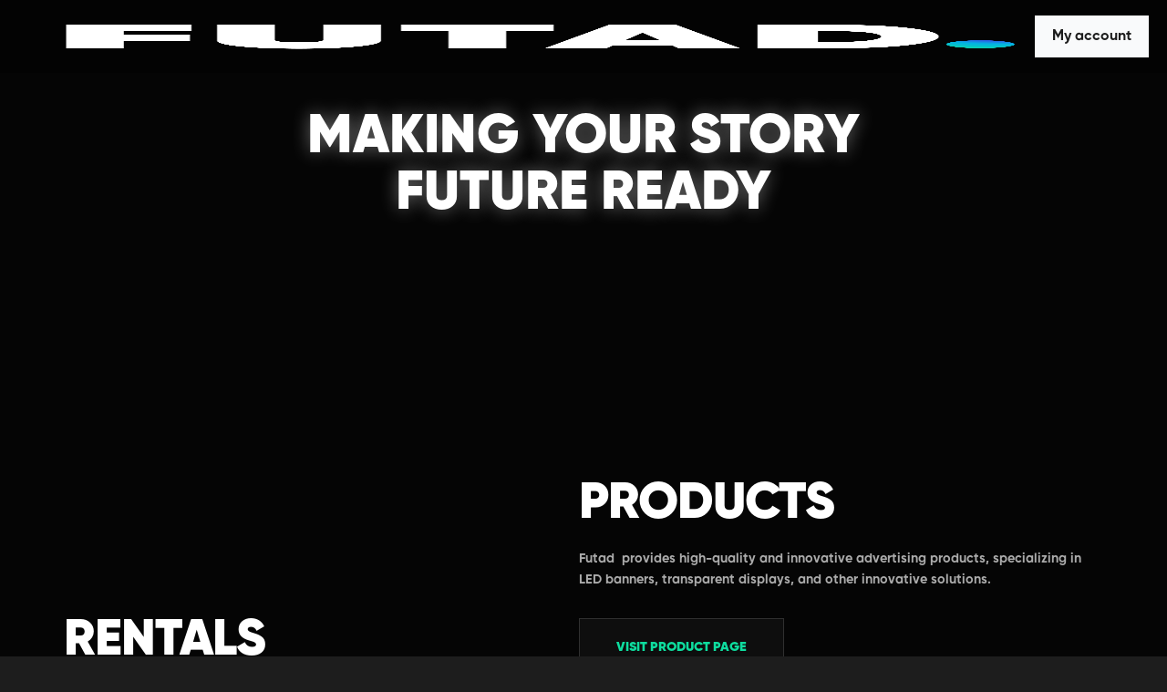

--- FILE ---
content_type: text/html
request_url: https://futad.qa/?p=54
body_size: 3014
content:
<!DOCTYPE html><!--  This site was created in Webflow. https://webflow.com  --><!--  Last Published: Thu Mar 13 2025 22:59:37 GMT+0000 (Coordinated Universal Time)  -->
<html data-wf-page="65febb27b986688b85d66d02" data-wf-site="65febb27b986688b85d66d03">
<head>
  <meta charset="utf-8">
  <title>Futad Multimedia</title>
  <meta content="width=device-width, initial-scale=1" name="viewport">
  <meta content="Webflow" name="generator">
  <link href="css/normalize.css" rel="stylesheet" type="text/css">
  <link href="css/webflow.css" rel="stylesheet" type="text/css">
  <link href="css/futad.webflow.css" rel="stylesheet" type="text/css">
  <link href="https://fonts.googleapis.com" rel="preconnect">
  <link href="https://fonts.gstatic.com" rel="preconnect" crossorigin="anonymous">
  <script src="https://ajax.googleapis.com/ajax/libs/webfont/1.6.26/webfont.js" type="text/javascript"></script>
  <script type="text/javascript">WebFont.load({  google: {    families: ["Inter:regular,500,600,700"]  }});</script>
  <script type="text/javascript">!function(o,c){var n=c.documentElement,t=" w-mod-";n.className+=t+"js",("ontouchstart"in o||o.DocumentTouch&&c instanceof DocumentTouch)&&(n.className+=t+"touch")}(window,document);</script>
  <link href="images/favicon.png" rel="shortcut icon" type="image/x-icon">
  <link href="images/webclip.png" rel="apple-touch-icon">
</head>
<body>
  <div class="page-wrapper">
    <div data-animation="default" class="navbar-component w-nav" data-easing2="ease" data-easing="ease" data-collapse="medium" data-w-id="f078a56a-e218-3168-0674-05d48b1de65f" role="banner" data-duration="400" data-doc-height="1">
      <div class="navbar-container">
        <div class="navbar-menu-button w-nav-button">
          <div class="menu-icon-line-center">
            <div class="menu-icon-line-top"></div>
            <div class="menu-line-middle">
              <div class="menu-icon-line-middle"></div>
            </div>
            <div class="menu-icon-line-bottom"></div>
          </div>
        </div>
        <nav role="navigation" class="navbar-menu w-nav-menu">
          <div class="navbar-button-wrapper">
            <div class="navbar-menu-right">
              <a href="#" class="navbar-logo-link w-nav-brand">
                <div class="logo-component"><img src="images/Futad-logo1.png" loading="lazy" sizes="(max-width: 1280px) 100vw, 1280px" srcset="images/Futad-logo1-p-500.png 500w, images/Futad-logo1-p-800.png 800w, images/Futad-logo1-p-1080.png 1080w, images/Futad-logo1.png 1280w" alt="Untitled UI logotext" class="logo-logotype"><img src="https://uploads-ssl.webflow.com/6501cba8ca7847338a573dea/6501cc8e24e19e6d68ab34f7_untitled-ui-logo.png" loading="lazy" alt="Logo" class="logo-image"></div>
              </a>
            </div>
            <div class="navbar-menu-right">
              <a href="#" class="button w-inline-block">
                <div class="text-block">My account</div>
              </a>
            </div>
          </div>
        </nav>
      </div>
    </div>
    <div class="global-styles">
      <div class="global-styles-embed w-embed">
        <style>
/* Wizardry Fluid Settings */
@media screen and (min-width:992px) {
body { min-height: 0vw; font-size: calc(0.4934210526315789vw + 0.506578947368421em); }
}
</style>
      </div>
    </div>
    <main class="page-main">
      <div data-w-id="bdc71399-a1d8-c665-3a7f-22bc1e3b043a" class="spline-hero-wrapper">
        <div class="sticky-spline-wrapper">
          <div data-w-id="f476dd6d-b800-9245-a663-613501344157" class="spline-doha-element" data-animation-type="spline" data-spline-url="https://prod.spline.design/dPvqY60i3KnLG49X/scene.splinecode"><canvas></canvas></div>
        </div>
        <section class="section hero">
          <div class="scene-section hero">
            <h1 class="h0">MAking your Story Future Ready</h1>
          </div>
        </section>
        <section class="section is-feature">
          <article class="scene-section">
            <div class="w-layout-blockcontainer scene w-container">
              <div class="feature-content right">
                <div data-w-id="cdade30a-6e75-af1c-e41e-b8b34c879838" class="rental">
                  <h2 class="heading">Rentals</h2>
                  <p class="paragraph">Futad Rentals elevates rental experiences by integrating innovative technology and creative solutions, making every occasion memorable and impactful.</p>
                  <a data-w-id="5d72d211-cf6e-b5ab-f1a5-2e8d37a1a17d" href="#" class="button-1 w-button">Visit Rental PAGE</a>
                </div>
                <div data-w-id="5313424f-1eaa-707f-b222-89f28d9bbca4" class="engagement">
                  <h2 class="heading">Engagement</h2>
                  <p class="paragraph-4">Futad Engagement Creating meaningful and interactive experiences that foster stronger relationships between brands and customers.</p>
                  <a data-w-id="7d788318-8ede-8f35-a0ed-4eabe87aee01" href="#" class="button-1 w-button">Visit ENGAGEMENT PAGE</a>
                </div>
                <div data-w-id="4501cf76-9e2a-5257-7bfb-40116d3f7b97" class="emerging-tech">
                  <h2 class="heading">Emerging Tech</h2>
                  <p class="paragraph-6">Emerging technologies refer to new and innovative advancements that have the potential to significantly impact various industries, society, and our daily lives.</p>
                  <a data-w-id="8ae310f9-2be7-027a-cd9d-a9d8ff328ae6" href="#" class="button-1 w-button">Visit EMERGING PAGE</a>
                </div>
              </div>
              <div class="feature-content right">
                <div data-w-id="720f4041-5dff-a941-7221-6aec03f75d17" class="product">
                  <h2 class="heading-2">Products</h2>
                  <p class="paragraph-2">Futad  provides high-quality and innovative advertising products, specializing in LED banners, transparent displays, and other innovative solutions.</p>
                  <a data-w-id="2317ff07-7475-23ad-390a-8eeff1c88ace" href="#" class="button-1 w-button">Visit product PAGE</a>
                </div>
                <div data-w-id="4199adc0-e236-34a2-bd9d-17d1a44b5a6e" class="advertising">
                  <h2 class="heading-2">Advertising</h2>
                  <p class="paragraph-3">Futad Advertising transforms digital landscapes with innovative brand activations and captivating campaigns, leveraging the latest technology for standout results.</p>
                  <a data-w-id="ffa4d2a6-fce7-bc0c-3723-db86d29e50d7" href="#" class="button-1 w-button">Visit ADVERTISING PAGE</a>
                </div>
                <div data-w-id="841dcf41-76d9-fc7a-ea11-06aee9eea79d" class="marketing">
                  <h2 class="heading-2">Marketing</h2>
                  <p class="paragraph-5">Futad revolutionizes marketing strategies by harnessing innovative technology and creative insights, driving unparalleled engagement and growth.</p>
                  <a data-w-id="9e2863ad-b422-7f09-706d-ab1f0df43a01" href="#" class="button-1 w-button">Visit MARKETING PAGE</a>
                </div>
                <div data-w-id="ac3cbb4f-16f1-6c94-9abc-aa9e80e1ca09" class="iot">
                  <h2 class="heading-2">IoT</h2>
                  <p class="paragraph-7">Retail technology businesses focus on developing and providing innovative solutions to enhance the retail industry&#x27;s efficiency, customer experience, and overall performance.</p>
                  <a data-w-id="22e2c3c8-9a6e-48bc-956d-84421aa531d2" href="#" class="button-1 w-button">Visit IOT PAGE</a>
                </div>
              </div>
            </div>
          </article>
        </section>
        <section data-w-id="7184be83-4dc6-a436-8c31-922a54450d5c" class="lastsection hero">
          <div class="last-section hero">
            <h1 class="h0">We ignite imaginations, transforming visions into vivid realities</h1>
          </div>
        </section>
      </div>
      <div data-w-id="3a5514ca-96e9-9c5f-f830-c2bb824c2855" class="div-desktop-block">
        <div class="desktop-block">
          <div class="spline-desktop-vr" data-w-id="3a5514ca-96e9-9c5f-f830-c2bb824c2857" data-animation-type="spline" data-spline-url="https://prod.spline.design/0VDG6VywvlMdrbtS/scene.splinecode"><canvas></canvas></div>
        </div>
      </div>
      <div data-w-id="f929a600-f91c-c89e-2b74-ccfd385751c5" class="div-mobile-block">
        <div class="mobile-block">
          <div class="spline-mobile-vr" data-w-id="f929a600-f91c-c89e-2b74-ccfd385751c7" data-animation-type="spline" data-spline-url="https://prod.spline.design/YjYtCplhOzGoIq5y/scene.splinecode"><canvas></canvas></div>
        </div>
      </div>
    </main>
  </div>
  <div class="global-styles">
    <div class="global-styles-embed w-embed">
      <style>
/* Wizardry Fluid Settings */
@media screen and (min-width:992px) {
body { min-height: 0vw; font-size: calc(0.4934210526315789vw + 0.506578947368421em); }
}
</style>
    </div>
  </div>
  <div class="global-styles">
    <div class="global-styles-embed w-embed">
      <style>
/* Wizardry Fluid Settings */
@media screen and (min-width:992px) {
body { min-height: 0vw; font-size: calc(0.4934210526315789vw + 0.506578947368421em); }
}
</style>
    </div>
  </div>
  <div class="global-styles">
    <div class="global-styles-embed w-embed">
      <style>
/* Wizardry Fluid Settings */
@media screen and (min-width:992px) {
body { min-height: 0vw; font-size: calc(0.4934210526315789vw + 0.506578947368421em); }
}
</style>
    </div>
  </div>
  <div data-animation="default" class="navbar-component w-nav" data-easing2="ease" data-easing="ease" data-collapse="medium" data-w-id="f078a56a-e218-3168-0674-05d48b1de65f" role="banner" data-duration="400" data-doc-height="1">
    <div class="navbar-container">
      <div class="navbar-menu-button w-nav-button">
        <div class="menu-icon-line-center">
          <div class="menu-icon-line-top"></div>
          <div class="menu-line-middle">
            <div class="menu-icon-line-middle"></div>
          </div>
          <div class="menu-icon-line-bottom"></div>
        </div>
      </div>
      <nav role="navigation" class="navbar-menu w-nav-menu">
        <div class="navbar-button-wrapper">
          <div class="navbar-menu-right">
            <a href="#" class="navbar-logo-link w-nav-brand">
              <div class="logo-component"><img src="images/Futad-logo1.png" loading="lazy" sizes="(max-width: 1280px) 100vw, 1280px" srcset="images/Futad-logo1-p-500.png 500w, images/Futad-logo1-p-800.png 800w, images/Futad-logo1-p-1080.png 1080w, images/Futad-logo1.png 1280w" alt="Untitled UI logotext" class="logo-logotype"><img src="https://uploads-ssl.webflow.com/6501cba8ca7847338a573dea/6501cc8e24e19e6d68ab34f7_untitled-ui-logo.png" loading="lazy" alt="Logo" class="logo-image"></div>
            </a>
          </div>
          <div class="navbar-menu-right">
            <a href="#" class="button w-inline-block">
              <div class="text-block">My account</div>
            </a>
          </div>
        </div>
      </nav>
    </div>
  </div>
  <script src="https://d3e54v103j8qbb.cloudfront.net/js/jquery-3.5.1.min.dc5e7f18c8.js?site=65febb27b986688b85d66d03" type="text/javascript" integrity="sha256-9/aliU8dGd2tb6OSsuzixeV4y/faTqgFtohetphbbj0=" crossorigin="anonymous"></script>
  <script src="js/webflow.js" type="text/javascript"></script>
  <script data-id-scroll="" data-autoinit="true" data-duration="1" data-orientation="vertical" data-smoothwheel="true" data-smoothtouch="false" data-touchmultiplier=".5" data-easing="(t) => (t === 1 ? 1 : 1 - Math.pow(2, -10 * t))" data-useoverscroll="true" data-usecontrols="true" data-useanchor="true" data-useraf="true" data-infinite="false" defer="" src="https://assets.website-files.com/645e0e1ff7fdb6dc8c85f3a2/64a5544a813c7253b90f2f50_lenis-offbrand.txt">
</script>
</body>
</html>

--- FILE ---
content_type: text/css
request_url: https://futad.qa/css/futad.webflow.css
body_size: 4885
content:
:root {
  --background: #1d1d1d;
  --gray-300: #ababab;
  --white: white;
  --gray-50: #f9fafb;
  --gray-200: #eee;
  --gray-800: #313131;
  --gray-850: #242424;
  --futad-green: #0edc9e;
  --gray-700: #505050;
  --gray-20: white;
  --gray-250: #c2c2c2;
  --gray-100: #f2f4f7;
  --gray-500: #858585;
  --gray-400: #b4b4b4;
  --green-50: #ecfdf3;
  --green-700: #027a48;
  --gray-900: #171717;
  --gray: var(--gray-300);
}

.w-layout-blockcontainer {
  max-width: 940px;
  margin-left: auto;
  margin-right: auto;
  display: block;
}

@media screen and (max-width: 991px) {
  .w-layout-blockcontainer {
    max-width: 728px;
  }
}

@media screen and (max-width: 767px) {
  .w-layout-blockcontainer {
    max-width: none;
  }
}

body {
  background-color: var(--background);
  color: #fff;
  font-family: Inter, sans-serif;
  font-size: 16px;
  line-height: 1.6;
}

h1 {
  text-align: left;
  letter-spacing: -.02em;
  margin-top: 20px;
  margin-bottom: 10px;
  font-size: 38px;
  font-weight: 600;
  line-height: 44px;
}

h2 {
  letter-spacing: -.02em;
  margin-top: 0;
  margin-bottom: 0;
  font-family: Inter, sans-serif;
  font-size: 56px;
  font-weight: 600;
  line-height: 1.04;
}

h4 {
  letter-spacing: -.02em;
  margin-top: 0;
  margin-bottom: 0;
  font-family: Inter, sans-serif;
  font-size: 24px;
  font-weight: 600;
  line-height: 1.1;
}

p {
  color: var(--gray-300);
  margin-bottom: 10px;
}

.page-wrapper {
  width: 100%;
  font-size: 1em;
  position: relative;
}

.scene-section {
  grid-column-gap: 0px;
  grid-row-gap: 0px;
  pointer-events: none;
  flex-flow: column;
  flex: 0 auto;
  order: 1;
  grid-template-rows: auto auto;
  grid-template-columns: 1fr 1fr;
  grid-auto-columns: 1fr;
  justify-content: space-between;
  place-items: stretch center;
  width: 100%;
  margin-left: auto;
  margin-right: auto;
  padding-left: 0;
  padding-right: 0;
  display: block;
  position: relative;
  top: 0;
  left: auto;
  overflow: hidden;
}

.scene-section.hero {
  justify-content: center;
  align-items: center;
  height: auto;
  display: flex;
}

.global-styles {
  position: fixed;
  inset: 0% 0% auto;
}

.spline-doha-element {
  z-index: auto;
  aspect-ratio: auto;
  pointer-events: auto;
  object-fit: cover;
  justify-content: center;
  width: 100%;
  height: 100vh;
  display: flex;
  position: static;
  inset: 0%;
  overflow: hidden;
}

.page-main {
  background-color: #000c;
  font-family: Gilroy, sans-serif;
  font-weight: 700;
  display: block;
  position: static;
  overflow: hidden;
}

.global-styles-embed {
  width: 0;
  height: 0;
  position: absolute;
  inset: 0% 0% auto;
  overflow: hidden;
}

.section {
  padding-top: 80px;
  padding-bottom: 80px;
  position: relative;
}

.section.is-feature {
  z-index: 1;
  grid-row-gap: 0px;
  pointer-events: none;
  border: 0 solid #0000;
  justify-content: center;
  align-items: flex-start;
  width: 100%;
  height: auto;
  padding: 0 50px;
  display: block;
  top: 0;
  overflow: hidden;
}

.section.is-feature.padding-bottom-40 {
  justify-content: flex-start;
  align-items: center;
  margin-bottom: 0;
  display: flex;
}

.section.hero {
  z-index: 1;
  float: none;
  clear: none;
  grid-column-gap: 0px;
  grid-row-gap: 0px;
  aspect-ratio: auto;
  pointer-events: none;
  overflow-wrap: normal;
  object-fit: fill;
  border: 0 #000;
  flex-flow: row;
  justify-content: flex-start;
  align-items: stretch;
  height: 70vh;
  display: block;
  position: relative;
  overflow: visible;
}

.section.specifications {
  background-color: var(--background);
  background-image: linear-gradient(#141414, #0000 10%);
  overflow: visible;
}

.feature-content {
  grid-column-gap: .8em;
  grid-row-gap: .8em;
  flex-direction: column;
  justify-content: flex-start;
  align-items: flex-start;
  max-width: 50%;
  display: flex;
  position: relative;
}

.feature-content.right {
  grid-column-gap: 220px;
  grid-row-gap: 220px;
  aspect-ratio: auto;
  pointer-events: auto;
  flex-flow: column;
  justify-content: flex-end;
  align-items: center;
  max-width: none;
  margin-top: 0;
  margin-left: 0;
  margin-right: 0;
  padding-top: 0;
  padding-left: 0;
  position: static;
  overflow: visible;
}

.navbar-menu-button {
  -webkit-text-fill-color: inherit;
  background-color: #181818;
  background-clip: border-box;
  padding: 0;
}

.button {
  grid-column-gap: .5rem;
  border: 1px solid var(--gray-50);
  background-color: var(--gray-50);
  color: var(--background);
  text-align: center;
  white-space: nowrap;
  border-radius: 0;
  justify-content: center;
  align-items: center;
  padding: .625rem 1.125rem;
  font-family: Gilroy, sans-serif;
  font-size: 1rem;
  font-weight: 700;
  line-height: 1.5;
  text-decoration: none;
  transition: all .3s;
  display: flex;
  box-shadow: 0 1px 2px #1018280d;
}

.button:hover {
  background-color: #bebebe;
  border-color: #bebebe;
}

.button:focus {
  background-color: #7f56d9;
  box-shadow: 0 1px 2px #1018280d, 0 0 0 4px #f4ebff;
}

.navbar-button-wrapper {
  grid-column-gap: 0rem;
  grid-row-gap: 0rem;
  flex-flow: row;
  flex: 1;
  grid-template-rows: auto;
  grid-template-columns: 1fr;
  grid-auto-columns: 1fr;
  justify-content: space-between;
  align-items: stretch;
  font-family: Gilroy, sans-serif;
  display: flex;
}

.navbar-menu-right {
  flex-flow: row;
  grid-template-rows: auto;
  grid-template-columns: 1fr 1fr;
  grid-auto-columns: 1fr;
  justify-content: flex-start;
  align-items: center;
  display: flex;
}

.navbar-link {
  color: var(--gray-200);
  align-items: center;
  padding: .75rem 1rem;
  font-family: system-ui, -apple-system, BlinkMacSystemFont, Segoe UI, Roboto, Oxygen, Ubuntu, Cantarell, Fira Sans, Droid Sans, Helvetica Neue, sans-serif;
  font-size: 1rem;
  font-weight: 600;
  transition: all .3s;
}

.navbar-link:hover {
  color: #a7a7a7;
}

.navbar-link.w--current {
  color: #000;
}

.navbar-menu {
  grid-column-gap: 0px;
  grid-row-gap: 0px;
  flex-flow: row;
  flex: 1;
  justify-content: space-between;
  align-items: center;
  margin-left: 1.5rem;
  display: flex;
  position: static;
}

.logo-image {
  flex: none;
  width: auto;
  height: 100%;
  display: none;
}

.logo-logotype {
  cursor: pointer;
  flex: none;
  width: auto;
  max-width: 100%;
  height: auto;
}

.logo-component {
  flex-wrap: nowrap;
  width: auto;
  height: 2rem;
  display: flex;
}

.navbar-logo-link {
  padding-left: 0;
}

.navbar-container {
  background-color: #0000;
  justify-content: space-between;
  align-items: center;
  width: 1240px;
  max-width: 1440px;
  height: 100%;
  margin-left: auto;
  margin-right: auto;
  display: flex;
}

.navbar-component {
  grid-column-gap: 0px;
  grid-row-gap: 0px;
  opacity: 1;
  -webkit-text-fill-color: inherit;
  mix-blend-mode: normal;
  background-color: #0000004f;
  background-clip: content-box;
  border: 0 solid #000;
  flex-flow: wrap;
  grid-template-rows: auto;
  grid-template-columns: 1fr;
  grid-auto-columns: 1fr;
  grid-auto-flow: row;
  justify-content: space-between;
  place-items: center stretch;
  width: 100%;
  min-height: 5rem;
  margin-left: auto;
  margin-right: auto;
  display: flex;
  position: fixed;
  inset: 0% 0% auto;
}

.h0 {
  z-index: 1;
  color: #fff;
  text-align: center;
  letter-spacing: 0;
  text-transform: uppercase;
  text-shadow: 0 0 20px #fff6;
  flex: 0 auto;
  max-width: 20ch;
  margin-top: 40px;
  padding-right: 0;
  font-family: Gilroy, sans-serif;
  font-size: 60px;
  font-weight: 900;
  line-height: 1.04;
  text-decoration: none;
}

.footer-top-wrapper {
  grid-column-gap: 8vw;
  grid-row-gap: 1rem;
  grid-template-rows: auto;
  grid-template-columns: .75fr auto;
  align-items: start;
}

.text-medium {
  color: #ffffffb3;
  letter-spacing: normal;
  font-size: 16px;
  line-height: 1.5;
}

.footer-menu-wrapper {
  grid-column-gap: 2rem;
  grid-row-gap: 1rem;
  grid-template-rows: auto;
  grid-template-columns: 1fr 1fr .25fr;
  align-items: start;
}

.text-small {
  color: #ffffffb3;
  letter-spacing: normal;
  font-size: 14px;
  line-height: 1.5;
}

.text-small.text-color-light {
  color: #ffffffb3;
}

.text-link {
  color: #ececec;
  text-decoration: underline;
  transition: color .3s;
}

.text-link:hover {
  color: #797979;
}

.logo-link {
  margin-bottom: 2rem;
}

.footer-form-blog {
  width: 100%;
  max-width: 35rem;
  margin-top: 2rem;
  margin-bottom: 0;
}

.footer-link-list-heading {
  color: #ececec;
  letter-spacing: normal;
  -webkit-text-stroke-color: #ececec;
  margin-bottom: 1rem;
  font-size: .875rem;
  font-weight: 600;
  overflow: visible;
}

.foot-form {
  grid-column-gap: 16px;
  grid-row-gap: 16px;
  grid-template-rows: auto;
  grid-template-columns: 1fr max-content;
  grid-auto-columns: 1fr;
  margin-bottom: 12px;
  display: grid;
}

.success-message-green {
  background-color: #f4f4f4;
  padding: 1.5rem;
}

.error-message {
  margin-top: 1.5rem;
  padding: .875rem 1rem;
}

.footer-left-wrapper {
  flex-direction: column;
  align-items: flex-start;
  max-width: 32rem;
  display: flex;
}

.footer-bottom-wrapper {
  border-top: 1px solid #222;
  justify-content: space-between;
  align-items: center;
  margin-top: 4rem;
  padding-top: 2rem;
  display: flex;
}

.footer-social-link {
  color: #ffffffb3;
  justify-content: center;
  align-items: center;
  padding-top: .5rem;
  padding-bottom: .5rem;
  text-decoration: none;
  transition: all .3s;
  display: flex;
}

.footer-social-link:hover {
  color: #ececec;
}

.button-delete {
  grid-column-gap: .5rem;
  color: #000;
  text-align: center;
  background-color: #fff;
  border-radius: .5rem;
  justify-content: center;
  align-items: center;
  padding: 10px 18px;
  font-size: 16px;
  font-weight: 500;
  line-height: 1.5;
  text-decoration: none;
  transition: all .3s cubic-bezier(.165, .84, .44, 1);
  display: flex;
}

.button-delete:hover {
  box-shadow: none;
  color: #000;
  background-color: #b1b1b1;
  border-color: #7aa35a;
}

.button-delete:focus {
  background-color: #996aff;
  box-shadow: 0 1px 2px #1018280d, 0 0 0 4px #cdea6b80;
}

.footer-link {
  grid-column-gap: 8px;
  color: #ffffffb3;
  flex-wrap: nowrap;
  align-items: center;
  padding-top: 8px;
  padding-bottom: 8px;
  font-weight: 600;
  text-decoration: none;
  transition: all .3s;
  display: flex;
}

.footer-link:hover {
  color: #ececec;
}

.footer-legal-list {
  grid-column-gap: 1rem;
  grid-row-gap: 0rem;
  white-space: normal;
  grid-template-rows: auto;
  grid-template-columns: max-content;
  grid-auto-columns: max-content;
  grid-auto-flow: column;
  justify-content: center;
  display: grid;
}

.badge {
  grid-column-gap: .375rem;
  opacity: .66;
  color: #fff;
  letter-spacing: .05em;
  text-transform: uppercase;
  white-space: nowrap;
  background-color: #111;
  border: 1px solid #4b4b4b;
  border-radius: 10rem;
  align-items: center;
  padding: .125rem .625rem;
  font-size: 10px;
  font-weight: 400;
  text-decoration: none;
  display: flex;
}

.footer-link-list {
  text-align: left;
  flex-direction: column;
  grid-template-rows: auto;
  grid-template-columns: 100%;
  grid-auto-columns: 100%;
  place-items: flex-start start;
  display: flex;
}

.footer-social-icon {
  color: #ffffffb3;
  align-self: auto;
  width: 1.5rem;
  height: 1.5rem;
  margin-right: .75rem;
}

.footer-legal-link {
  color: #ffffffb3;
  font-size: .875rem;
  text-decoration: none;
  transition: all .3s;
}

.footer-legal-link:hover {
  color: #ececec;
}

.form-input {
  background-color: #ffffff0f;
  border: 1px solid #222;
  border-radius: .5rem;
  height: auto;
  min-height: 2.75rem;
  margin-bottom: 0;
  padding: .5rem .875rem;
  transition: all .3s;
  box-shadow: 0 1px 2px #1018280d;
}

.form-input:focus {
  border-color: var(--white);
  box-shadow: 0 1px 2px #1018280d, 0 0 0 4px #ffffff4d;
}

.form-input::placeholder {
  color: #ffffffb3;
}

.spline-hero-wrapper {
  z-index: auto;
  clear: none;
  pointer-events: auto;
  flex-flow: column;
  display: block;
  position: static;
  overflow: hidden;
}

.sticky-spline-wrapper {
  z-index: 0;
  opacity: 1;
  object-fit: fill;
  display: block;
  position: fixed;
  inset: 0%;
  overflow: hidden;
}

.bento-features-layout {
  grid-column-gap: 32px;
  grid-row-gap: 32px;
  grid-template-rows: auto;
  grid-template-columns: 2fr 1fr;
  grid-auto-columns: 1fr;
  width: 100%;
  height: 100%;
  margin-top: 32px;
  display: grid;
}

.card {
  background-image: linear-gradient(#161616, #161616);
  border: 1px solid #303030;
  border-radius: 12px;
  flex-direction: column;
  justify-content: flex-start;
  display: flex;
  position: relative;
  overflow: hidden;
}

.card-small-image {
  object-fit: cover;
  width: 100%;
  height: 100%;
}

.spec-row {
  grid-column-gap: 16px;
  grid-row-gap: 16px;
  background-color: #202020;
  grid-template-rows: auto;
  grid-template-columns: 1fr 1.8fr;
  grid-auto-columns: 1fr;
  padding: 32px;
  display: grid;
}

.spec-row.odd {
  background-color: #0000;
}

.h3 {
  font-size: 37px;
}

.footer-section {
  background-color: #070707;
  border-top: 1px solid #303030;
  padding: 5rem;
  position: relative;
}

.text-gray-300 {
  color: var(--gray-300);
}

.advertising {
  cursor: auto;
  flex-flow: column;
  justify-content: flex-start;
  align-items: flex-start;
  max-width: 430ch;
  min-height: 300px;
  padding: 20px;
  display: flex;
}

.scene {
  grid-column-gap: 500px;
  grid-row-gap: 500px;
  pointer-events: none;
  flex-direction: row;
  grid-template-rows: auto auto;
  grid-template-columns: 1fr 1fr;
  grid-auto-columns: 1fr;
  justify-content: center;
  align-items: center;
  width: 100%;
  max-width: none;
  padding-left: 0;
  padding-right: 0;
  display: flex;
  overflow: visible;
}

.heading {
  text-transform: uppercase;
  padding-bottom: 20px;
  font-family: Gilroy, sans-serif;
  font-weight: 900;
}

.heading-2 {
  text-transform: uppercase;
  padding-bottom: 20px;
  font-family: Gilroy, sans-serif;
  font-weight: 900;
  text-decoration: none;
}

.iot-button {
  color: var(--gray-300);
  text-transform: uppercase;
  text-shadow: 1px 1px 1px #0003;
  cursor: pointer;
  mix-blend-mode: normal;
  background-color: #0e0e0e;
  border: 1px solid #303030;
  border-radius: 0;
  margin-bottom: 0;
  padding: 20px 40px;
  font-weight: 900;
}

.paragraph, .paragraph-2 {
  padding-bottom: 20px;
}

.paragraph-3 {
  padding-bottom: 10px;
}

.paragraph-4, .paragraph-5, .paragraph-6, .paragraph-7 {
  padding-bottom: 20px;
}

.last-section {
  grid-column-gap: 0px;
  grid-row-gap: 0px;
  flex-flow: column;
  flex: 0 auto;
  grid-template-rows: auto auto;
  grid-template-columns: 1fr 1fr;
  grid-auto-columns: 1fr;
  justify-content: space-between;
  place-items: stretch center;
  width: 100%;
  margin-left: auto;
  margin-right: auto;
  padding-left: 0;
  padding-right: 0;
  display: flex;
}

.last-section.hero {
  z-index: auto;
  justify-content: center;
  align-items: center;
  height: 90vh;
  display: flex;
  position: sticky;
}

.lastsection {
  padding-top: 80px;
  padding-bottom: 80px;
  position: relative;
}

.lastsection.is-feature {
  z-index: 1;
  grid-row-gap: 0px;
  border: 0 solid #0000;
  justify-content: center;
  align-items: flex-start;
  width: 100%;
  height: auto;
  padding: 0 50px;
  display: flex;
  overflow: hidden;
}

.lastsection.is-feature.padding-bottom-40 {
  justify-content: flex-start;
  align-items: center;
  margin-bottom: 0;
  display: flex;
}

.lastsection.hero {
  z-index: 1;
  grid-column-gap: 0px;
  grid-row-gap: 0px;
  aspect-ratio: auto;
  pointer-events: none;
  overflow-wrap: normal;
  object-fit: fill;
  border: 0 #000;
  flex-flow: row;
  justify-content: flex-start;
  align-items: stretch;
  padding-top: 0;
  padding-bottom: 100px;
  display: block;
  position: fixed;
  inset: 0%;
  overflow: hidden;
}

.lastsection.specifications {
  background-color: var(--background);
  background-image: linear-gradient(#141414, #0000 10%);
  overflow: visible;
}

.product, .advertising-copy, .rental, .engagement, .emerging-tech, .marketing, .iot, .advertising-copy-copy {
  cursor: auto;
  flex-flow: column;
  justify-content: flex-start;
  align-items: flex-start;
  max-width: 430ch;
  min-height: 300px;
  padding: 20px;
  display: flex;
}

.utility-page-wrap {
  justify-content: center;
  align-items: center;
  width: 100vw;
  max-width: 100%;
  height: 100vh;
  max-height: 100%;
  display: flex;
}

.utility-page-content {
  text-align: center;
  flex-direction: column;
  width: 260px;
  display: flex;
}

.iot-button-1, .marketing-button, .immerging-button-1, .engagement-button-1 {
  color: var(--gray-300);
  text-transform: uppercase;
  text-shadow: 1px 1px 1px #0003;
  cursor: pointer;
  mix-blend-mode: normal;
  background-color: #0e0e0e;
  border: 1px solid #303030;
  border-radius: 0;
  margin-bottom: 0;
  padding: 20px 40px;
  font-weight: 900;
}

.button-1 {
  color: var(--futad-green);
  text-transform: uppercase;
  text-shadow: 1px 1px 1px #0003;
  cursor: pointer;
  mix-blend-mode: normal;
  background-color: #0e0e0e;
  border: 1px solid #303030;
  border-radius: 0;
  margin-bottom: 0;
  padding: 20px 40px;
  font-weight: 900;
  transition: background-color .5s cubic-bezier(.86, 0, .07, 1);
}

.product-button-1, .advertising-button-1 {
  color: var(--gray-300);
  text-transform: uppercase;
  text-shadow: 1px 1px 1px #0003;
  cursor: pointer;
  mix-blend-mode: normal;
  background-color: #0e0e0e;
  border: 1px solid #303030;
  border-radius: 0;
  margin-bottom: 0;
  padding: 20px 40px;
  font-weight: 900;
}

.footer-logo {
  max-width: 60%;
}

.section-2 {
  grid-column-gap: 0px;
  grid-row-gap: 0px;
  grid-template-rows: auto auto;
  grid-template-columns: 1fr 1fr;
  grid-auto-columns: 1fr;
  justify-content: center;
  display: block;
}

.desktop-block {
  z-index: auto;
  grid-column-gap: 16px;
  grid-row-gap: 16px;
  aspect-ratio: auto;
  overflow-wrap: normal;
  object-fit: cover;
  grid-template-rows: auto auto;
  grid-template-columns: 1fr 1fr;
  grid-auto-columns: 1fr;
  justify-content: space-between;
  align-items: stretch;
  display: block;
  position: sticky;
  inset: 0%;
  overflow: hidden;
}

.div-desktop-block {
  z-index: 0;
  pointer-events: auto;
  height: 100vh;
  position: relative;
  inset: 0%;
  overflow: hidden;
}

.spline-desktop-vr {
  object-fit: cover;
  height: 100vh;
  position: static;
  inset: 0%;
  overflow: visible;
}

.lastsection1 {
  padding-top: 80px;
  padding-bottom: 80px;
  position: relative;
}

.lastsection1.is-feature {
  z-index: 1;
  grid-row-gap: 0px;
  border: 0 solid #0000;
  justify-content: center;
  align-items: flex-start;
  width: 100%;
  height: auto;
  padding: 0 50px;
  display: flex;
  overflow: hidden;
}

.lastsection1.is-feature.padding-bottom-40 {
  justify-content: flex-start;
  align-items: center;
  margin-bottom: 0;
  display: flex;
}

.lastsection1.hero {
  z-index: 1;
  grid-column-gap: 0px;
  grid-row-gap: 0px;
  aspect-ratio: auto;
  pointer-events: none;
  color: #fff;
  -webkit-text-stroke-color: #fff0;
  overflow-wrap: normal;
  object-fit: fill;
  border: 0 #000;
  flex-flow: row;
  justify-content: flex-start;
  align-items: stretch;
  padding-top: 0;
  padding-bottom: 100px;
  display: block;
  position: static;
  inset: 0%;
  overflow: visible;
}

.lastsection1.specifications {
  background-color: var(--background);
  background-image: linear-gradient(#141414, #0000 10%);
  overflow: visible;
}

.div-block-3 {
  z-index: 0;
  pointer-events: none;
  height: 500px;
  padding-top: 0;
  position: static;
}

.mobile-block {
  z-index: auto;
  grid-column-gap: 16px;
  grid-row-gap: 16px;
  aspect-ratio: auto;
  object-fit: cover;
  grid-template-rows: auto auto;
  grid-template-columns: 1fr 1fr;
  grid-auto-columns: 1fr;
  justify-content: space-between;
  align-items: stretch;
  display: block;
  position: fixed;
  inset: 0%;
  overflow: hidden;
}

.div-mobile-block {
  z-index: auto;
  pointer-events: auto;
  height: 100vh;
  display: none;
  position: relative;
  inset: 0%;
}

.spline-mobile-vr {
  object-fit: cover;
  height: 100vh;
  position: static;
  inset: 0%;
  overflow: visible;
}

.desktop-block-copy {
  z-index: auto;
  grid-column-gap: 16px;
  grid-row-gap: 16px;
  aspect-ratio: auto;
  object-fit: cover;
  grid-template-rows: auto auto;
  grid-template-columns: 1fr 1fr;
  grid-auto-columns: 1fr;
  justify-content: space-between;
  align-items: stretch;
  display: none;
  position: fixed;
  inset: 0%;
  overflow: hidden;
}

.popup {
  z-index: 9999;
  grid-column-gap: 16px;
  grid-row-gap: 16px;
  background-color: #030303cc;
  grid-template-rows: auto auto;
  grid-template-columns: 1fr 1fr;
  grid-auto-columns: 1fr;
  justify-content: center;
  align-items: center;
  padding: 24px;
  display: inline-flex;
  position: fixed;
  inset: 0%;
}

.modal {
  background-color: var(--gray-800);
  border-radius: 15px;
  min-width: 600px;
  max-width: 80px;
  padding: 35px;
  box-shadow: 10px 16px 11px 8px #0003;
}

.heading-3 {
  color: #fff;
  text-align: center;
  padding-top: 10px;
  padding-bottom: 39px;
  font-family: Gilroy, sans-serif;
  font-size: 40px;
  font-weight: 900;
}

.text-block-2, .text-block-3 {
  text-align: center;
}

.text-block-4 {
  text-align: center;
  font-size: 12px;
}

.bold-text {
  color: #fff;
  text-align: center;
}

.bold-text-2 {
  text-align: center;
}

.text-block-5, .text-block-6 {
  text-align: center;
  font-size: 15px;
}

.text-block-7 {
  color: #fff;
  text-align: center;
  padding-top: 32px;
  font-size: 16px;
}

.bold-text-3 {
  color: #d85353;
  font-size: 20px;
}

.image {
  padding-bottom: 10px;
  padding-right: 10px;
}

.image-2 {
  padding-bottom: 10px;
  padding-left: 10px;
}

.close-button {
  position: relative;
  inset: 0% 0% auto auto;
}

.image-3 {
  float: right;
  max-width: 100%;
  display: inline-block;
  position: relative;
  inset: 0% 0% auto auto;
}

.text-block-8 {
  text-align: center;
  font-size: 15px;
}

@media screen and (min-width: 1920px) {
  .scene-section {
    flex-flow: row;
    width: 100%;
    max-width: 1240px;
    display: block;
  }

  .feature-content.right {
    flex-flow: column;
    justify-content: flex-end;
    align-items: flex-start;
  }

  .navbar-button-wrapper {
    flex: 1;
    grid-template-rows: auto;
    grid-template-columns: 1fr 1fr;
    justify-content: space-between;
    display: flex;
  }

  .navbar-menu-right {
    justify-content: space-between;
    align-items: center;
  }

  .navbar-menu {
    grid-column-gap: 0px;
    grid-row-gap: 0px;
    -webkit-text-fill-color: inherit;
    background-clip: border-box;
    justify-content: space-between;
    align-items: stretch;
    min-height: 5rem;
  }

  .navbar-component {
    grid-column-gap: 0px;
    grid-row-gap: 0px;
    filter: blur();
    flex-flow: row;
    grid-template-rows: auto auto;
    grid-template-columns: 1fr;
    grid-auto-columns: 1fr;
    justify-content: space-between;
    place-items: center stretch;
    width: 100%;
    max-width: 100%;
    font-family: Gilroy, sans-serif;
    display: grid;
    inset: 0% 0% auto;
  }

  .scene {
    grid-column-gap: 500px;
    grid-row-gap: 500px;
    justify-content: center;
    align-items: center;
    max-width: 1240px;
  }

  .desktop-block {
    box-sizing: content-box;
    object-fit: fill;
    position: absolute;
    inset: 0%;
  }

  .div-desktop-block {
    object-fit: fill;
    position: relative;
    overflow: visible;
  }

  .spline-desktop-vr {
    box-sizing: border-box;
    aspect-ratio: auto;
    object-fit: fill;
    width: 100vw;
  }

  .div-block-3 {
    height: 1000px;
    display: block;
  }

  .section-3, .div-block-4 {
    height: 500px;
  }
}

@media screen and (max-width: 991px) {
  .scene-section {
    width: auto;
    overflow: hidden;
  }

  .scene-section.hero {
    width: 100%;
  }

  .section.is-feature {
    width: 100%;
    display: block;
  }

  .feature-content {
    z-index: 3;
    position: relative;
  }

  .feature-content.right {
    grid-column-gap: 0px;
    grid-row-gap: 0px;
    justify-content: flex-end;
    align-items: center;
    padding-right: 140px;
  }

  .menu-icon-line-bottom {
    background-color: var(--white);
    border-radius: 1rem;
    width: 24px;
    height: 2px;
    padding-bottom: 0;
    padding-right: 0;
  }

  .menu-icon-line-middle {
    width: 4px;
    height: 0;
    padding-bottom: 0;
    padding-right: 0;
  }

  .menu-line-middle {
    background-color: var(--white);
    border-radius: 1rem;
    justify-content: center;
    align-items: center;
    width: 24px;
    height: 2px;
    margin-top: 6px;
    margin-bottom: 6px;
    padding-bottom: 0;
    padding-right: 0;
    display: flex;
  }

  .menu-icon-line-top {
    background-color: var(--white);
    border-radius: 1rem;
    width: 24px;
    height: 2px;
    padding-bottom: 0;
    padding-right: 0;
  }

  .menu-icon-line-center {
    flex-direction: column;
    justify-content: center;
    align-items: center;
    width: 48px;
    height: 48px;
    display: flex;
  }

  .navbar-menu-button {
    margin-left: 10px;
  }

  .navbar-menu-button.w--open {
    background-color: #0000;
  }

  .button {
    text-align: left;
    justify-content: flex-start;
    align-items: center;
    overflow: visible;
  }

  .navbar-button-wrapper {
    flex-flow: column;
    align-items: stretch;
    display: flex;
  }

  .navbar-menu-right {
    grid-column-gap: 0px;
    grid-row-gap: 0px;
    flex-flow: column;
    order: 0;
    grid-template-rows: auto auto;
    grid-template-columns: 1fr;
    justify-content: space-between;
    align-items: stretch;
    padding-bottom: 20px;
    display: flex;
  }

  .navbar-link {
    color: var(--white);
    width: 100%;
    padding: .75rem 0;
    font-size: 1.125rem;
  }

  .navbar-link:hover {
    color: var(--gray-300);
  }

  .navbar-menu-left {
    grid-column-gap: 0px;
    grid-row-gap: .5rem;
    flex-direction: column;
    align-items: flex-start;
    display: flex;
  }

  .navbar-menu {
    background-color: var(--gray-800);
    -webkit-text-fill-color: inherit;
    background-clip: border-box;
    flex-flow: row;
    justify-content: space-between;
    align-items: flex-start;
    height: 100vh;
    margin-left: 0;
    padding: 1.5rem 2rem 5rem;
    display: flex;
    position: absolute;
  }

  .footer-top-wrapper {
    grid-row-gap: 4rem;
    grid-template-columns: 1fr;
  }

  .bento-features-layout {
    grid-template-columns: 1fr;
    margin-left: auto;
    margin-right: auto;
  }

  .card-small-image {
    aspect-ratio: 16 / 9;
  }

  .scene {
    grid-column-gap: 100px;
    grid-row-gap: 100px;
    flex-flow: column;
    justify-content: center;
    align-items: flex-start;
    width: 100%;
    display: flex;
  }

  .div-desktop-block {
    display: none;
  }

  .spline-desktop-vr {
    object-fit: fill;
  }

  .mobile-block {
    z-index: 0;
    position: sticky;
  }

  .div-mobile-block {
    z-index: 0;
    display: block;
    overflow: hidden;
  }

  .spline-mobile-vr {
    object-fit: fill;
  }

  .text-block {
    text-align: left;
  }
}

@media screen and (max-width: 767px) {
  .feature-content {
    max-width: 100%;
  }

  .button {
    font-size: 1rem;
  }

  .button:hover {
    background-color: #7f56d9;
    border-color: #7f56d9;
  }

  .navbar-link {
    font-size: 1rem;
  }

  .navbar-menu {
    padding-left: 1rem;
    padding-right: 1rem;
  }

  .navbar-component {
    min-height: 4.5rem;
  }

  .h0 {
    font-size: 60px;
  }

  .footer-top-wrapper {
    grid-row-gap: 3rem;
  }

  .footer-menu-wrapper {
    grid-column-gap: 1.5rem;
  }

  .logo-link {
    margin-bottom: 1.5rem;
    padding-left: 0;
  }

  .footer-form-blog {
    margin-top: 1.5rem;
  }

  .footer-bottom-wrapper {
    flex-direction: column-reverse;
    align-items: flex-start;
    margin-top: 3rem;
  }

  .footer-social-link:hover {
    color: #667085;
  }

  .button-delete {
    font-size: 1rem;
  }

  .button-delete:hover {
    background-color: #7f56d9;
    border-color: #7f56d9;
  }

  .footer-link:hover {
    color: #667085;
  }

  .footer-legal-list {
    margin-bottom: 1rem;
  }

  .badge {
    padding: .125rem .5rem;
  }

  .footer-legal-link:hover {
    color: #98a2b3;
  }

  .modal {
    min-width: 200px;
    max-width: 400px;
  }

  .heading-3 {
    padding-top: 18px;
  }

  .image {
    max-width: 50%;
  }

  .image-2 {
    text-align: center;
    max-width: 50%;
  }

  .columns {
    max-width: 400px;
  }

  .column {
    text-align: center;
  }

  .column-2 {
    padding-bottom: 0;
  }

  .column-3 {
    text-align: center;
    padding-top: 10px;
  }

  .column-4 {
    padding-top: 0;
    padding-bottom: 0;
  }
}

@media screen and (max-width: 479px) {
  h2 {
    font-size: 38px;
  }

  .scene-section {
    width: 100%;
    max-width: 1240px;
  }

  .section.is-feature {
    padding-left: 10px;
    padding-right: 10px;
  }

  .section.hero {
    height: 60vh;
  }

  .feature-content.right {
    grid-column-gap: 0px;
    grid-row-gap: 0px;
    flex-flow: column;
    flex: 0 auto;
    justify-content: flex-end;
    align-items: flex-start;
    display: flex;
  }

  .menu-icon-line-center {
    grid-column-gap: 0px;
    grid-row-gap: 0px;
    width: 48px;
    margin-right: 0;
    display: flex;
  }

  .navbar-menu-button {
    margin-left: 1rem;
    padding-left: 0;
    display: block;
  }

  .button, .navbar-menu-right {
    display: block;
  }

  .navbar-menu-left {
    grid-column-gap: 0px;
    grid-row-gap: .5rem;
    flex-flow: column;
    grid-template-rows: auto auto;
    grid-template-columns: 1fr 1fr;
    grid-auto-columns: 1fr;
    margin-top: 0;
    display: block;
  }

  .navbar-menu {
    background-color: var(--gray-850);
    flex-flow: row;
    flex: 0 auto;
    justify-content: flex-start;
    display: block;
  }

  .navbar-container {
    grid-column-gap: 0px;
    grid-row-gap: 0px;
    flex-flow: column;
    justify-content: space-between;
    align-items: flex-start;
    width: 100%;
    display: flex;
  }

  .navbar-component {
    justify-content: flex-start;
    align-items: center;
    margin-left: 0;
    padding-left: 0;
    padding-right: 0;
  }

  .h0 {
    margin-top: 30px;
    font-size: 32px;
  }

  .footer-top-wrapper {
    grid-row-gap: 48px;
  }

  .footer-menu-wrapper {
    grid-row-gap: 2.5rem;
    grid-template-columns: 1fr;
  }

  .foot-form {
    grid-row-gap: 12px;
    flex-direction: column;
    grid-template-columns: 1fr;
  }

  .bento-features-layout {
    grid-column-gap: 16px;
    grid-row-gap: 16px;
  }

  .spec-row {
    grid-template-columns: 1fr;
    padding: 24px;
  }

  .advertising {
    justify-content: flex-end;
    align-items: flex-start;
    width: 320px;
  }

  .list {
    padding-left: 20px;
  }

  .scene {
    grid-column-gap: 0px;
    grid-row-gap: 0px;
    grid-template-rows: auto auto;
    grid-template-columns: 1fr 1fr;
    grid-auto-columns: 1fr;
    padding-top: 0;
    padding-bottom: 0;
    padding-left: 0;
    display: block;
  }

  .heading {
    text-align: center;
    padding-bottom: 10px;
    font-size: 2em;
  }

  .heading-2 {
    padding-bottom: 10px;
  }

  .paragraph {
    text-align: left;
    padding-bottom: 0;
    font-size: .8em;
  }

  .paragraph-2, .paragraph-3, .paragraph-4, .paragraph-5 {
    padding-bottom: 0;
    font-size: .8em;
  }

  .paragraph-6 {
    font-size: .8em;
  }

  .paragraph-7 {
    padding-bottom: 0;
    font-size: .8em;
  }

  .last-section.hero {
    padding-left: 15px;
    padding-right: 15px;
    font-size: 1em;
  }

  .product {
    justify-content: flex-end;
    align-items: flex-start;
    width: 320px;
  }

  .rental {
    grid-column-gap: 0px;
    grid-row-gap: 0px;
    text-align: center;
    flex-flow: column;
    justify-content: flex-end;
    align-items: flex-start;
    width: 320px;
    min-height: 200px;
  }

  .engagement, .emerging-tech, .marketing, .iot {
    justify-content: flex-end;
    align-items: flex-start;
    width: 320px;
  }

  .button-1 {
    padding: 20px 40px;
    font-size: .8em;
  }

  .desktop-block {
    display: block;
  }

  .div-desktop-block {
    display: none;
  }

  .mobile-block, .div-mobile-block, .desktop-block-copy {
    display: block;
  }

  .modal {
    min-width: 300px;
    padding: 24px;
  }

  .heading-3 {
    max-width: 300px;
    max-height: 90px;
    padding-top: 15px;
    font-size: 30px;
  }

  .text-block-4 {
    max-width: 300px;
    font-size: 10px;
  }

  .bold-text {
    max-width: 100px;
  }

  .bold-text-2 {
    font-size: 12px;
  }

  .text-block-5 {
    max-width: 300px;
    font-size: 12px;
  }

  .text-block-6 {
    max-width: 300px;
  }

  .text-block-7 {
    font-size: 13px;
  }

  .bold-text-3 {
    max-width: 300px;
    font-size: 15px;
  }

  .image {
    max-width: 60%;
    padding-right: 0;
  }

  .image-2 {
    max-width: 60%;
    padding-top: 10px;
    padding-left: 0;
  }

  .image-3 {
    max-width: 70%;
  }

  .columns {
    min-width: 100px;
    max-width: 300px;
  }

  .column {
    text-align: center;
    padding-right: 10px;
  }

  .column-2 {
    text-align: center;
    padding-top: 0;
    padding-bottom: 0;
  }

  .column-3 {
    text-align: center;
  }

  .column-4 {
    padding-bottom: 0;
  }

  .text-block-8 {
    font-size: 13px;
  }
}


@font-face {
  font-family: 'Gilroy';
  src: url('../fonts/Gilroy-Black.otf') format('opentype'), url('../fonts/Gilroy-Heavy.otf') format('opentype');
  font-weight: 900;
  font-style: normal;
  font-display: swap;
}
@font-face {
  font-family: 'Gilroy';
  src: url('../fonts/Gilroy-Regular.otf') format('opentype');
  font-weight: 400;
  font-style: normal;
  font-display: swap;
}
@font-face {
  font-family: 'Gilroy';
  src: url('../fonts/Gilroy-Bold.otf') format('opentype');
  font-weight: 700;
  font-style: normal;
  font-display: swap;
}
@font-face {
  font-family: 'Gilroy';
  src: url('../fonts/Gilroy-Thin.otf') format('opentype');
  font-weight: 100;
  font-style: normal;
  font-display: swap;
}
@font-face {
  font-family: 'Gilroy';
  src: url('../fonts/Gilroy-Medium.otf') format('opentype');
  font-weight: 500;
  font-style: normal;
  font-display: swap;
}

--- FILE ---
content_type: text/javascript
request_url: https://futad.qa/js/webflow.js
body_size: 52104
content:
(()=>{var e={1361:function(e){var t=.1,n="function"==typeof Float32Array;function r(e,t){return 1-3*t+3*e}function i(e,t){return 3*t-6*e}function a(e){return 3*e}function o(e,t,n){return(((1-3*n+3*t)*e+(3*n-6*t))*e+3*t)*e}function u(e,t,n){return 3*(1-3*n+3*t)*e*e+2*(3*n-6*t)*e+3*t}e.exports=function(e,r,i,a){if(!(0<=e&&e<=1&&0<=i&&i<=1))throw Error("bezier x values must be in [0, 1] range");var c=n?new Float32Array(11):Array(11);if(e!==r||i!==a)for(var s=0;s<11;++s)c[s]=o(s*t,e,i);return function(n){return e===r&&i===a?n:0===n?0:1===n?1:o(function(n){for(var r=0,a=1,s=10;a!==s&&c[a]<=n;++a)r+=t;var l=r+(n-c[--a])/(c[a+1]-c[a])*t,f=u(l,e,i);return f>=.001?function(e,t,n,r){for(var i=0;i<4;++i){var a=u(t,n,r);if(0===a)break;var c=o(t,n,r)-e;t-=c/a}return t}(n,l,e,i):0===f?l:function(e,t,n,r,i){var a,u,c=0;do(a=o(u=t+(n-t)/2,r,i)-e)>0?n=u:t=u;while(Math.abs(a)>1e-7&&++c<10);return u}(n,r,r+t,e,i)}(n),r,a)}}},8172:function(e,t,n){var r=n(440)(n(5238),"DataView");e.exports=r},1796:function(e,t,n){var r=n(7322),i=n(2937),a=n(207),o=n(2165),u=n(7523);function c(e){var t=-1,n=null==e?0:e.length;for(this.clear();++t<n;){var r=e[t];this.set(r[0],r[1])}}c.prototype.clear=r,c.prototype.delete=i,c.prototype.get=a,c.prototype.has=o,c.prototype.set=u,e.exports=c},4281:function(e,t,n){var r=n(5940),i=n(4382);function a(e){this.__wrapped__=e,this.__actions__=[],this.__dir__=1,this.__filtered__=!1,this.__iteratees__=[],this.__takeCount__=0xffffffff,this.__views__=[]}a.prototype=r(i.prototype),a.prototype.constructor=a,e.exports=a},283:function(e,t,n){var r=n(7435),i=n(8438),a=n(3067),o=n(9679),u=n(2426);function c(e){var t=-1,n=null==e?0:e.length;for(this.clear();++t<n;){var r=e[t];this.set(r[0],r[1])}}c.prototype.clear=r,c.prototype.delete=i,c.prototype.get=a,c.prototype.has=o,c.prototype.set=u,e.exports=c},9675:function(e,t,n){var r=n(5940),i=n(4382);function a(e,t){this.__wrapped__=e,this.__actions__=[],this.__chain__=!!t,this.__index__=0,this.__values__=void 0}a.prototype=r(i.prototype),a.prototype.constructor=a,e.exports=a},9036:function(e,t,n){var r=n(440)(n(5238),"Map");e.exports=r},4544:function(e,t,n){var r=n(6409),i=n(5335),a=n(5601),o=n(1533),u=n(151);function c(e){var t=-1,n=null==e?0:e.length;for(this.clear();++t<n;){var r=e[t];this.set(r[0],r[1])}}c.prototype.clear=r,c.prototype.delete=i,c.prototype.get=a,c.prototype.has=o,c.prototype.set=u,e.exports=c},44:function(e,t,n){var r=n(440)(n(5238),"Promise");e.exports=r},6656:function(e,t,n){var r=n(440)(n(5238),"Set");e.exports=r},3290:function(e,t,n){var r=n(4544),i=n(1760),a=n(5484);function o(e){var t=-1,n=null==e?0:e.length;for(this.__data__=new r;++t<n;)this.add(e[t])}o.prototype.add=o.prototype.push=i,o.prototype.has=a,e.exports=o},1902:function(e,t,n){var r=n(283),i=n(6063),a=n(7727),o=n(3281),u=n(6667),c=n(1270);function s(e){var t=this.__data__=new r(e);this.size=t.size}s.prototype.clear=i,s.prototype.delete=a,s.prototype.get=o,s.prototype.has=u,s.prototype.set=c,e.exports=s},4886:function(e,t,n){var r=n(5238).Symbol;e.exports=r},8965:function(e,t,n){var r=n(5238).Uint8Array;e.exports=r},3283:function(e,t,n){var r=n(440)(n(5238),"WeakMap");e.exports=r},9198:function(e){e.exports=function(e,t,n){switch(n.length){case 0:return e.call(t);case 1:return e.call(t,n[0]);case 2:return e.call(t,n[0],n[1]);case 3:return e.call(t,n[0],n[1],n[2])}return e.apply(t,n)}},4970:function(e){e.exports=function(e,t){for(var n=-1,r=null==e?0:e.length;++n<r&&!1!==t(e[n],n,e););return e}},2654:function(e){e.exports=function(e,t){for(var n=-1,r=null==e?0:e.length,i=0,a=[];++n<r;){var o=e[n];t(o,n,e)&&(a[i++]=o)}return a}},4979:function(e,t,n){var r=n(1682),i=n(9732),a=n(6377),o=n(6018),u=n(9251),c=n(8586),s=Object.prototype.hasOwnProperty;e.exports=function(e,t){var n=a(e),l=!n&&i(e),f=!n&&!l&&o(e),d=!n&&!l&&!f&&c(e),p=n||l||f||d,g=p?r(e.length,String):[],b=g.length;for(var E in e)(t||s.call(e,E))&&!(p&&("length"==E||f&&("offset"==E||"parent"==E)||d&&("buffer"==E||"byteLength"==E||"byteOffset"==E)||u(E,b)))&&g.push(E);return g}},1098:function(e){e.exports=function(e,t){for(var n=-1,r=null==e?0:e.length,i=Array(r);++n<r;)i[n]=t(e[n],n,e);return i}},5741:function(e){e.exports=function(e,t){for(var n=-1,r=t.length,i=e.length;++n<r;)e[i+n]=t[n];return e}},2607:function(e){e.exports=function(e,t,n,r){var i=-1,a=null==e?0:e.length;for(r&&a&&(n=e[++i]);++i<a;)n=t(n,e[i],i,e);return n}},3955:function(e){e.exports=function(e,t){for(var n=-1,r=null==e?0:e.length;++n<r;)if(t(e[n],n,e))return!0;return!1}},609:function(e,t,n){var r=n(2726)("length");e.exports=r},3615:function(e,t,n){var r=n(2676),i=n(4071),a=Object.prototype.hasOwnProperty;e.exports=function(e,t,n){var o=e[t];(!(a.call(e,t)&&i(o,n))||void 0===n&&!(t in e))&&r(e,t,n)}},8357:function(e,t,n){var r=n(4071);e.exports=function(e,t){for(var n=e.length;n--;)if(r(e[n][0],t))return n;return -1}},2676:function(e,t,n){var r=n(9833);e.exports=function(e,t,n){"__proto__"==t&&r?r(e,t,{configurable:!0,enumerable:!0,value:n,writable:!0}):e[t]=n}},2009:function(e){e.exports=function(e,t,n){return e==e&&(void 0!==n&&(e=e<=n?e:n),void 0!==t&&(e=e>=t?e:t)),e}},5940:function(e,t,n){var r=n(8532),i=Object.create,a=function(){function e(){}return function(t){if(!r(t))return{};if(i)return i(t);e.prototype=t;var n=new e;return e.prototype=void 0,n}}();e.exports=a},8264:function(e,t,n){var r=n(3406),i=n(2679)(r);e.exports=i},2056:function(e){e.exports=function(e,t,n,r){for(var i=e.length,a=n+(r?1:-1);r?a--:++a<i;)if(t(e[a],a,e))return a;return -1}},5265:function(e,t,n){var r=n(5741),i=n(1668);e.exports=function e(t,n,a,o,u){var c=-1,s=t.length;for(a||(a=i),u||(u=[]);++c<s;){var l=t[c];n>0&&a(l)?n>1?e(l,n-1,a,o,u):r(u,l):!o&&(u[u.length]=l)}return u}},1:function(e,t,n){var r=n(132)();e.exports=r},3406:function(e,t,n){var r=n(1),i=n(7361);e.exports=function(e,t){return e&&r(e,t,i)}},1957:function(e,t,n){var r=n(3835),i=n(8481);e.exports=function(e,t){t=r(t,e);for(var n=0,a=t.length;null!=e&&n<a;)e=e[i(t[n++])];return n&&n==a?e:void 0}},7743:function(e,t,n){var r=n(5741),i=n(6377);e.exports=function(e,t,n){var a=t(e);return i(e)?a:r(a,n(e))}},3757:function(e,t,n){var r=n(4886),i=n(5118),a=n(7070),o=r?r.toStringTag:void 0;e.exports=function(e){return null==e?void 0===e?"[object Undefined]":"[object Null]":o&&o in Object(e)?i(e):a(e)}},6993:function(e){e.exports=function(e,t){return null!=e&&t in Object(e)}},841:function(e,t,n){var r=n(3757),i=n(7013);e.exports=function(e){return i(e)&&"[object Arguments]"==r(e)}},5447:function(e,t,n){var r=n(906),i=n(7013);e.exports=function e(t,n,a,o,u){return t===n||(null!=t&&null!=n&&(i(t)||i(n))?r(t,n,a,o,e,u):t!=t&&n!=n)}},906:function(e,t,n){var r=n(1902),i=n(4476),a=n(9027),o=n(8714),u=n(9937),c=n(6377),s=n(6018),l=n(8586),f="[object Arguments]",d="[object Array]",p="[object Object]",g=Object.prototype.hasOwnProperty;e.exports=function(e,t,n,b,E,y){var v=c(e),h=c(t),m=v?d:u(e),I=h?d:u(t);m=m==f?p:m,I=I==f?p:I;var T=m==p,_=I==p,O=m==I;if(O&&s(e)){if(!s(t))return!1;v=!0,T=!1}if(O&&!T)return y||(y=new r),v||l(e)?i(e,t,n,b,E,y):a(e,t,m,n,b,E,y);if(!(1&n)){var A=T&&g.call(e,"__wrapped__"),w=_&&g.call(t,"__wrapped__");if(A||w){var L=A?e.value():e,S=w?t.value():t;return y||(y=new r),E(L,S,n,b,y)}}return!!O&&(y||(y=new r),o(e,t,n,b,E,y))}},7293:function(e,t,n){var r=n(1902),i=n(5447);e.exports=function(e,t,n,a){var o=n.length,u=o,c=!a;if(null==e)return!u;for(e=Object(e);o--;){var s=n[o];if(c&&s[2]?s[1]!==e[s[0]]:!(s[0]in e))return!1}for(;++o<u;){var l=(s=n[o])[0],f=e[l],d=s[1];if(c&&s[2]){if(void 0===f&&!(l in e))return!1}else{var p=new r;if(a)var g=a(f,d,l,e,t,p);if(!(void 0===g?i(d,f,3,a,p):g))return!1}}return!0}},692:function(e,t,n){var r=n(6644),i=n(3417),a=n(8532),o=n(1473),u=/^\[object .+?Constructor\]$/,c=Object.prototype,s=Function.prototype.toString,l=c.hasOwnProperty,f=RegExp("^"+s.call(l).replace(/[\\^$.*+?()[\]{}|]/g,"\\$&").replace(/hasOwnProperty|(function).*?(?=\\\()| for .+?(?=\\\])/g,"$1.*?")+"$");e.exports=function(e){return!(!a(e)||i(e))&&(r(e)?f:u).test(o(e))}},2195:function(e,t,n){var r=n(3757),i=n(7924),a=n(7013),o={};o["[object Float32Array]"]=o["[object Float64Array]"]=o["[object Int8Array]"]=o["[object Int16Array]"]=o["[object Int32Array]"]=o["[object Uint8Array]"]=o["[object Uint8ClampedArray]"]=o["[object Uint16Array]"]=o["[object Uint32Array]"]=!0,o["[object Arguments]"]=o["[object Array]"]=o["[object ArrayBuffer]"]=o["[object Boolean]"]=o["[object DataView]"]=o["[object Date]"]=o["[object Error]"]=o["[object Function]"]=o["[object Map]"]=o["[object Number]"]=o["[object Object]"]=o["[object RegExp]"]=o["[object Set]"]=o["[object String]"]=o["[object WeakMap]"]=!1;e.exports=function(e){return a(e)&&i(e.length)&&!!o[r(e)]}},5462:function(e,t,n){var r=n(6358),i=n(4503),a=n(1622),o=n(6377),u=n(8303);e.exports=function(e){return"function"==typeof e?e:null==e?a:"object"==typeof e?o(e)?i(e[0],e[1]):r(e):u(e)}},7407:function(e,t,n){var r=n(8857),i=n(2440),a=Object.prototype.hasOwnProperty;e.exports=function(e){if(!r(e))return i(e);var t=[];for(var n in Object(e))a.call(e,n)&&"constructor"!=n&&t.push(n);return t}},9237:function(e,t,n){var r=n(8532),i=n(8857),a=n(1308),o=Object.prototype.hasOwnProperty;e.exports=function(e){if(!r(e))return a(e);var t=i(e),n=[];for(var u in e)!("constructor"==u&&(t||!o.call(e,u)))&&n.push(u);return n}},4382:function(e){e.exports=function(){}},6358:function(e,t,n){var r=n(7293),i=n(7145),a=n(4167);e.exports=function(e){var t=i(e);return 1==t.length&&t[0][2]?a(t[0][0],t[0][1]):function(n){return n===e||r(n,e,t)}}},4503:function(e,t,n){var r=n(5447),i=n(4738),a=n(9290),o=n(7074),u=n(1542),c=n(4167),s=n(8481);e.exports=function(e,t){return o(e)&&u(t)?c(s(e),t):function(n){var o=i(n,e);return void 0===o&&o===t?a(n,e):r(t,o,3)}}},7100:function(e,t,n){var r=n(1957),i=n(5495),a=n(3835);e.exports=function(e,t,n){for(var o=-1,u=t.length,c={};++o<u;){var s=t[o],l=r(e,s);n(l,s)&&i(c,a(s,e),l)}return c}},2726:function(e){e.exports=function(e){return function(t){return null==t?void 0:t[e]}}},1374:function(e,t,n){var r=n(1957);e.exports=function(e){return function(t){return r(t,e)}}},9864:function(e){e.exports=function(e,t,n,r,i){return i(e,function(e,i,a){n=r?(r=!1,e):t(n,e,i,a)}),n}},5495:function(e,t,n){var r=n(3615),i=n(3835),a=n(9251),o=n(8532),u=n(8481);e.exports=function(e,t,n,c){if(!o(e))return e;t=i(t,e);for(var s=-1,l=t.length,f=l-1,d=e;null!=d&&++s<l;){var p=u(t[s]),g=n;if("__proto__"===p||"constructor"===p||"prototype"===p)break;if(s!=f){var b=d[p];void 0===(g=c?c(b,p,d):void 0)&&(g=o(b)?b:a(t[s+1])?[]:{})}r(d,p,g),d=d[p]}return e}},2422:function(e,t,n){var r=n(5055),i=n(9833),a=n(1622),o=i?function(e,t){return i(e,"toString",{configurable:!0,enumerable:!1,value:r(t),writable:!0})}:a;e.exports=o},1682:function(e){e.exports=function(e,t){for(var n=-1,r=Array(e);++n<e;)r[n]=t(n);return r}},9653:function(e,t,n){var r=n(4886),i=n(1098),a=n(6377),o=n(1359),u=1/0,c=r?r.prototype:void 0,s=c?c.toString:void 0;e.exports=function e(t){if("string"==typeof t)return t;if(a(t))return i(t,e)+"";if(o(t))return s?s.call(t):"";var n=t+"";return"0"==n&&1/t==-u?"-0":n}},1072:function(e,t,n){var r=n(3230),i=/^\s+/;e.exports=function(e){return e?e.slice(0,r(e)+1).replace(i,""):e}},7509:function(e){e.exports=function(e){return function(t){return e(t)}}},2471:function(e){e.exports=function(e,t){return e.has(t)}},8269:function(e,t,n){var r=n(1622);e.exports=function(e){return"function"==typeof e?e:r}},3835:function(e,t,n){var r=n(6377),i=n(7074),a=n(8997),o=n(6214);e.exports=function(e,t){return r(e)?e:i(e,t)?[e]:a(o(e))}},8606:function(e){e.exports=function(e,t){var n=-1,r=e.length;for(t||(t=Array(r));++n<r;)t[n]=e[n];return t}},5772:function(e,t,n){var r=n(5238)["__core-js_shared__"];e.exports=r},2679:function(e,t,n){var r=n(508);e.exports=function(e,t){return function(n,i){if(null==n)return n;if(!r(n))return e(n,i);for(var a=n.length,o=t?a:-1,u=Object(n);(t?o--:++o<a)&&!1!==i(u[o],o,u););return n}}},132:function(e){e.exports=function(e){return function(t,n,r){for(var i=-1,a=Object(t),o=r(t),u=o.length;u--;){var c=o[e?u:++i];if(!1===n(a[c],c,a))break}return t}}},727:function(e,t,n){var r=n(5462),i=n(508),a=n(7361);e.exports=function(e){return function(t,n,o){var u=Object(t);if(!i(t)){var c=r(n,3);t=a(t),n=function(e){return c(u[e],e,u)}}var s=e(t,n,o);return s>-1?u[c?t[s]:s]:void 0}}},914:function(e,t,n){var r=n(9675),i=n(4502),a=n(6007),o=n(195),u=n(6377),c=n(6252);e.exports=function(e){return i(function(t){var n=t.length,i=n,s=r.prototype.thru;for(e&&t.reverse();i--;){var l=t[i];if("function"!=typeof l)throw TypeError("Expected a function");if(s&&!f&&"wrapper"==o(l))var f=new r([],!0)}for(i=f?i:n;++i<n;){var d=o(l=t[i]),p="wrapper"==d?a(l):void 0;f=p&&c(p[0])&&424==p[1]&&!p[4].length&&1==p[9]?f[o(p[0])].apply(f,p[3]):1==l.length&&c(l)?f[d]():f.thru(l)}return function(){var e=arguments,r=e[0];if(f&&1==e.length&&u(r))return f.plant(r).value();for(var i=0,a=n?t[i].apply(this,e):r;++i<n;)a=t[i].call(this,a);return a}})}},9833:function(e,t,n){var r=n(440),i=function(){try{var e=r(Object,"defineProperty");return e({},"",{}),e}catch(e){}}();e.exports=i},4476:function(e,t,n){var r=n(3290),i=n(3955),a=n(2471);e.exports=function(e,t,n,o,u,c){var s=1&n,l=e.length,f=t.length;if(l!=f&&!(s&&f>l))return!1;var d=c.get(e),p=c.get(t);if(d&&p)return d==t&&p==e;var g=-1,b=!0,E=2&n?new r:void 0;for(c.set(e,t),c.set(t,e);++g<l;){var y=e[g],v=t[g];if(o)var h=s?o(v,y,g,t,e,c):o(y,v,g,e,t,c);if(void 0!==h){if(h)continue;b=!1;break}if(E){if(!i(t,function(e,t){if(!a(E,t)&&(y===e||u(y,e,n,o,c)))return E.push(t)})){b=!1;break}}else if(!(y===v||u(y,v,n,o,c))){b=!1;break}}return c.delete(e),c.delete(t),b}},9027:function(e,t,n){var r=n(4886),i=n(8965),a=n(4071),o=n(4476),u=n(7170),c=n(2779),s=r?r.prototype:void 0,l=s?s.valueOf:void 0;e.exports=function(e,t,n,r,s,f,d){switch(n){case"[object DataView]":if(e.byteLength!=t.byteLength||e.byteOffset!=t.byteOffset)break;e=e.buffer,t=t.buffer;case"[object ArrayBuffer]":if(e.byteLength!=t.byteLength||!f(new i(e),new i(t)))break;return!0;case"[object Boolean]":case"[object Date]":case"[object Number]":return a(+e,+t);case"[object Error]":return e.name==t.name&&e.message==t.message;case"[object RegExp]":case"[object String]":return e==t+"";case"[object Map]":var p=u;case"[object Set]":var g=1&r;if(p||(p=c),e.size!=t.size&&!g)break;var b=d.get(e);if(b)return b==t;r|=2,d.set(e,t);var E=o(p(e),p(t),r,s,f,d);return d.delete(e),E;case"[object Symbol]":if(l)return l.call(e)==l.call(t)}return!1}},8714:function(e,t,n){var r=n(3948),i=Object.prototype.hasOwnProperty;e.exports=function(e,t,n,a,o,u){var c=1&n,s=r(e),l=s.length;if(l!=r(t).length&&!c)return!1;for(var f=l;f--;){var d=s[f];if(!(c?d in t:i.call(t,d)))return!1}var p=u.get(e),g=u.get(t);if(p&&g)return p==t&&g==e;var b=!0;u.set(e,t),u.set(t,e);for(var E=c;++f<l;){var y=e[d=s[f]],v=t[d];if(a)var h=c?a(v,y,d,t,e,u):a(y,v,d,e,t,u);if(!(void 0===h?y===v||o(y,v,n,a,u):h)){b=!1;break}E||(E="constructor"==d)}if(b&&!E){var m=e.constructor,I=t.constructor;m!=I&&"constructor"in e&&"constructor"in t&&!("function"==typeof m&&m instanceof m&&"function"==typeof I&&I instanceof I)&&(b=!1)}return u.delete(e),u.delete(t),b}},4502:function(e,t,n){var r=n(6380),i=n(6813),a=n(2413);e.exports=function(e){return a(i(e,void 0,r),e+"")}},2593:function(e,t,n){var r="object"==typeof n.g&&n.g&&n.g.Object===Object&&n.g;e.exports=r},3948:function(e,t,n){var r=n(7743),i=n(6230),a=n(7361);e.exports=function(e){return r(e,a,i)}},9254:function(e,t,n){var r=n(7743),i=n(2992),a=n(3747);e.exports=function(e){return r(e,a,i)}},6007:function(e,t,n){var r=n(900),i=n(6032),a=r?function(e){return r.get(e)}:i;e.exports=a},195:function(e,t,n){var r=n(8564),i=Object.prototype.hasOwnProperty;e.exports=function(e){for(var t=e.name+"",n=r[t],a=i.call(r,t)?n.length:0;a--;){var o=n[a],u=o.func;if(null==u||u==e)return o.name}return t}},1143:function(e,t,n){var r=n(6669);e.exports=function(e,t){var n=e.__data__;return r(t)?n["string"==typeof t?"string":"hash"]:n.map}},7145:function(e,t,n){var r=n(1542),i=n(7361);e.exports=function(e){for(var t=i(e),n=t.length;n--;){var a=t[n],o=e[a];t[n]=[a,o,r(o)]}return t}},440:function(e,t,n){var r=n(692),i=n(8974);e.exports=function(e,t){var n=i(e,t);return r(n)?n:void 0}},6095:function(e,t,n){var r=n(6512)(Object.getPrototypeOf,Object);e.exports=r},5118:function(e,t,n){var r=n(4886),i=Object.prototype,a=i.hasOwnProperty,o=i.toString,u=r?r.toStringTag:void 0;e.exports=function(e){var t=a.call(e,u),n=e[u];try{e[u]=void 0;var r=!0}catch(e){}var i=o.call(e);return r&&(t?e[u]=n:delete e[u]),i}},6230:function(e,t,n){var r=n(2654),i=n(1036),a=Object.prototype.propertyIsEnumerable,o=Object.getOwnPropertySymbols,u=o?function(e){return null==e?[]:r(o(e=Object(e)),function(t){return a.call(e,t)})}:i;e.exports=u},2992:function(e,t,n){var r=n(5741),i=n(6095),a=n(6230),o=n(1036),u=Object.getOwnPropertySymbols?function(e){for(var t=[];e;)r(t,a(e)),e=i(e);return t}:o;e.exports=u},9937:function(e,t,n){var r=n(8172),i=n(9036),a=n(44),o=n(6656),u=n(3283),c=n(3757),s=n(1473),l="[object Map]",f="[object Promise]",d="[object Set]",p="[object WeakMap]",g="[object DataView]",b=s(r),E=s(i),y=s(a),v=s(o),h=s(u),m=c;(r&&m(new r(new ArrayBuffer(1)))!=g||i&&m(new i)!=l||a&&m(a.resolve())!=f||o&&m(new o)!=d||u&&m(new u)!=p)&&(m=function(e){var t=c(e),n="[object Object]"==t?e.constructor:void 0,r=n?s(n):"";if(r)switch(r){case b:return g;case E:return l;case y:return f;case v:return d;case h:return p}return t}),e.exports=m},8974:function(e){e.exports=function(e,t){return null==e?void 0:e[t]}},7635:function(e,t,n){var r=n(3835),i=n(9732),a=n(6377),o=n(9251),u=n(7924),c=n(8481);e.exports=function(e,t,n){t=r(t,e);for(var s=-1,l=t.length,f=!1;++s<l;){var d=c(t[s]);if(!(f=null!=e&&n(e,d)))break;e=e[d]}return f||++s!=l?f:!!(l=null==e?0:e.length)&&u(l)&&o(d,l)&&(a(e)||i(e))}},9520:function(e){var t=RegExp("[\\u200d\ud800-\udfff\\u0300-\\u036f\\ufe20-\\ufe2f\\u20d0-\\u20ff\\ufe0e\\ufe0f]");e.exports=function(e){return t.test(e)}},7322:function(e,t,n){var r=n(7305);e.exports=function(){this.__data__=r?r(null):{},this.size=0}},2937:function(e){e.exports=function(e){var t=this.has(e)&&delete this.__data__[e];return this.size-=t?1:0,t}},207:function(e,t,n){var r=n(7305),i=Object.prototype.hasOwnProperty;e.exports=function(e){var t=this.__data__;if(r){var n=t[e];return"__lodash_hash_undefined__"===n?void 0:n}return i.call(t,e)?t[e]:void 0}},2165:function(e,t,n){var r=n(7305),i=Object.prototype.hasOwnProperty;e.exports=function(e){var t=this.__data__;return r?void 0!==t[e]:i.call(t,e)}},7523:function(e,t,n){var r=n(7305);e.exports=function(e,t){var n=this.__data__;return this.size+=this.has(e)?0:1,n[e]=r&&void 0===t?"__lodash_hash_undefined__":t,this}},1668:function(e,t,n){var r=n(4886),i=n(9732),a=n(6377),o=r?r.isConcatSpreadable:void 0;e.exports=function(e){return a(e)||i(e)||!!(o&&e&&e[o])}},9251:function(e){var t=/^(?:0|[1-9]\d*)$/;e.exports=function(e,n){var r=typeof e;return!!(n=null==n?0x1fffffffffffff:n)&&("number"==r||"symbol"!=r&&t.test(e))&&e>-1&&e%1==0&&e<n}},7074:function(e,t,n){var r=n(6377),i=n(1359),a=/\.|\[(?:[^[\]]*|(["'])(?:(?!\1)[^\\]|\\.)*?\1)\]/,o=/^\w*$/;e.exports=function(e,t){if(r(e))return!1;var n=typeof e;return!!("number"==n||"symbol"==n||"boolean"==n||null==e||i(e))||o.test(e)||!a.test(e)||null!=t&&e in Object(t)}},6669:function(e){e.exports=function(e){var t=typeof e;return"string"==t||"number"==t||"symbol"==t||"boolean"==t?"__proto__"!==e:null===e}},6252:function(e,t,n){var r=n(4281),i=n(6007),a=n(195),o=n(6985);e.exports=function(e){var t=a(e),n=o[t];if("function"!=typeof n||!(t in r.prototype))return!1;if(e===n)return!0;var u=i(n);return!!u&&e===u[0]}},3417:function(e,t,n){var r,i=n(5772);var a=(r=/[^.]+$/.exec(i&&i.keys&&i.keys.IE_PROTO||""))?"Symbol(src)_1."+r:"";e.exports=function(e){return!!a&&a in e}},8857:function(e){var t=Object.prototype;e.exports=function(e){var n=e&&e.constructor;return e===("function"==typeof n&&n.prototype||t)}},1542:function(e,t,n){var r=n(8532);e.exports=function(e){return e==e&&!r(e)}},7435:function(e){e.exports=function(){this.__data__=[],this.size=0}},8438:function(e,t,n){var r=n(8357),i=Array.prototype.splice;e.exports=function(e){var t=this.__data__,n=r(t,e);return!(n<0)&&(n==t.length-1?t.pop():i.call(t,n,1),--this.size,!0)}},3067:function(e,t,n){var r=n(8357);e.exports=function(e){var t=this.__data__,n=r(t,e);return n<0?void 0:t[n][1]}},9679:function(e,t,n){var r=n(8357);e.exports=function(e){return r(this.__data__,e)>-1}},2426:function(e,t,n){var r=n(8357);e.exports=function(e,t){var n=this.__data__,i=r(n,e);return i<0?(++this.size,n.push([e,t])):n[i][1]=t,this}},6409:function(e,t,n){var r=n(1796),i=n(283),a=n(9036);e.exports=function(){this.size=0,this.__data__={hash:new r,map:new(a||i),string:new r}}},5335:function(e,t,n){var r=n(1143);e.exports=function(e){var t=r(this,e).delete(e);return this.size-=t?1:0,t}},5601:function(e,t,n){var r=n(1143);e.exports=function(e){return r(this,e).get(e)}},1533:function(e,t,n){var r=n(1143);e.exports=function(e){return r(this,e).has(e)}},151:function(e,t,n){var r=n(1143);e.exports=function(e,t){var n=r(this,e),i=n.size;return n.set(e,t),this.size+=n.size==i?0:1,this}},7170:function(e){e.exports=function(e){var t=-1,n=Array(e.size);return e.forEach(function(e,r){n[++t]=[r,e]}),n}},4167:function(e){e.exports=function(e,t){return function(n){return null!=n&&n[e]===t&&(void 0!==t||e in Object(n))}}},6141:function(e,t,n){var r=n(4984);e.exports=function(e){var t=r(e,function(e){return 500===n.size&&n.clear(),e}),n=t.cache;return t}},900:function(e,t,n){var r=n(3283),i=r&&new r;e.exports=i},7305:function(e,t,n){var r=n(440)(Object,"create");e.exports=r},2440:function(e,t,n){var r=n(6512)(Object.keys,Object);e.exports=r},1308:function(e){e.exports=function(e){var t=[];if(null!=e)for(var n in Object(e))t.push(n);return t}},895:function(e,t,n){e=n.nmd(e);var r=n(2593),i=t&&!t.nodeType&&t,a=i&&e&&!e.nodeType&&e,o=a&&a.exports===i&&r.process,u=function(){try{var e=a&&a.require&&a.require("util").types;if(e)return e;return o&&o.binding&&o.binding("util")}catch(e){}}();e.exports=u},7070:function(e){var t=Object.prototype.toString;e.exports=function(e){return t.call(e)}},6512:function(e){e.exports=function(e,t){return function(n){return e(t(n))}}},6813:function(e,t,n){var r=n(9198),i=Math.max;e.exports=function(e,t,n){return t=i(void 0===t?e.length-1:t,0),function(){for(var a=arguments,o=-1,u=i(a.length-t,0),c=Array(u);++o<u;)c[o]=a[t+o];o=-1;for(var s=Array(t+1);++o<t;)s[o]=a[o];return s[t]=n(c),r(e,this,s)}}},8564:function(e){e.exports={}},5238:function(e,t,n){var r=n(2593),i="object"==typeof self&&self&&self.Object===Object&&self,a=r||i||Function("return this")();e.exports=a},1760:function(e){e.exports=function(e){return this.__data__.set(e,"__lodash_hash_undefined__"),this}},5484:function(e){e.exports=function(e){return this.__data__.has(e)}},2779:function(e){e.exports=function(e){var t=-1,n=Array(e.size);return e.forEach(function(e){n[++t]=e}),n}},2413:function(e,t,n){var r=n(2422),i=n(7890)(r);e.exports=i},7890:function(e){var t=Date.now;e.exports=function(e){var n=0,r=0;return function(){var i=t(),a=16-(i-r);if(r=i,a>0){if(++n>=800)return arguments[0]}else n=0;return e.apply(void 0,arguments)}}},6063:function(e,t,n){var r=n(283);e.exports=function(){this.__data__=new r,this.size=0}},7727:function(e){e.exports=function(e){var t=this.__data__,n=t.delete(e);return this.size=t.size,n}},3281:function(e){e.exports=function(e){return this.__data__.get(e)}},6667:function(e){e.exports=function(e){return this.__data__.has(e)}},1270:function(e,t,n){var r=n(283),i=n(9036),a=n(4544);e.exports=function(e,t){var n=this.__data__;if(n instanceof r){var o=n.__data__;if(!i||o.length<199)return o.push([e,t]),this.size=++n.size,this;n=this.__data__=new a(o)}return n.set(e,t),this.size=n.size,this}},6749:function(e,t,n){var r=n(609),i=n(9520),a=n(9668);e.exports=function(e){return i(e)?a(e):r(e)}},8997:function(e,t,n){var r=n(6141),i=/[^.[\]]+|\[(?:(-?\d+(?:\.\d+)?)|(["'])((?:(?!\2)[^\\]|\\.)*?)\2)\]|(?=(?:\.|\[\])(?:\.|\[\]|$))/g,a=/\\(\\)?/g,o=r(function(e){var t=[];return 46===e.charCodeAt(0)&&t.push(""),e.replace(i,function(e,n,r,i){t.push(r?i.replace(a,"$1"):n||e)}),t});e.exports=o},8481:function(e,t,n){var r=n(1359),i=1/0;e.exports=function(e){if("string"==typeof e||r(e))return e;var t=e+"";return"0"==t&&1/e==-i?"-0":t}},1473:function(e){var t=Function.prototype.toString;e.exports=function(e){if(null!=e){try{return t.call(e)}catch(e){}try{return e+""}catch(e){}}return""}},3230:function(e){var t=/\s/;e.exports=function(e){for(var n=e.length;n--&&t.test(e.charAt(n)););return n}},9668:function(e){var t="\ud800-\udfff",n="[\\u0300-\\u036f\\ufe20-\\ufe2f\\u20d0-\\u20ff]",r="\ud83c[\udffb-\udfff]",i="[^"+t+"]",a="(?:\ud83c[\udde6-\uddff]){2}",o="[\ud800-\udbff][\udc00-\udfff]",u="(?:"+n+"|"+r+")?",c="[\\ufe0e\\ufe0f]?",s="(?:\\u200d(?:"+[i,a,o].join("|")+")"+c+u+")*",l=RegExp(r+"(?="+r+")|"+("(?:"+[i+n+"?",n,a,o,"["+t+"]"].join("|")+")")+(c+u+s),"g");e.exports=function(e){for(var t=l.lastIndex=0;l.test(e);)++t;return t}},219:function(e,t,n){var r=n(4281),i=n(9675),a=n(8606);e.exports=function(e){if(e instanceof r)return e.clone();var t=new i(e.__wrapped__,e.__chain__);return t.__actions__=a(e.__actions__),t.__index__=e.__index__,t.__values__=e.__values__,t}},3789:function(e,t,n){var r=n(2009),i=n(6127);e.exports=function(e,t,n){return void 0===n&&(n=t,t=void 0),void 0!==n&&(n=(n=i(n))==n?n:0),void 0!==t&&(t=(t=i(t))==t?t:0),r(i(e),t,n)}},5055:function(e){e.exports=function(e){return function(){return e}}},8305:function(e,t,n){var r=n(8532),i=n(806),a=n(6127),o=Math.max,u=Math.min;e.exports=function(e,t,n){var c,s,l,f,d,p,g=0,b=!1,E=!1,y=!0;if("function"!=typeof e)throw TypeError("Expected a function");function v(t){var n=c,r=s;return c=s=void 0,g=t,f=e.apply(r,n)}t=a(t)||0,r(n)&&(b=!!n.leading,l=(E="maxWait"in n)?o(a(n.maxWait)||0,t):l,y="trailing"in n?!!n.trailing:y);function h(e){var n=e-p,r=e-g;return void 0===p||n>=t||n<0||E&&r>=l}function m(){var e,n,r,a,o=i();if(h(o))return I(o);d=setTimeout(m,(n=(e=o)-p,r=e-g,a=t-n,E?u(a,l-r):a))}function I(e){return(d=void 0,y&&c)?v(e):(c=s=void 0,f)}function T(){var e,n=i(),r=h(n);if(c=arguments,s=this,p=n,r){if(void 0===d){;return g=e=p,d=setTimeout(m,t),b?v(e):f}if(E)return clearTimeout(d),d=setTimeout(m,t),v(p)}return void 0===d&&(d=setTimeout(m,t)),f}return T.cancel=function(){void 0!==d&&clearTimeout(d),g=0,c=p=s=d=void 0},T.flush=function(){return void 0===d?f:I(i())},T}},4075:function(e){e.exports=function(e,t){return null==e||e!=e?t:e}},4071:function(e){e.exports=function(e,t){return e===t||e!=e&&t!=t}},9777:function(e,t,n){var r=n(727)(n(3142));e.exports=r},3142:function(e,t,n){var r=n(2056),i=n(5462),a=n(8536),o=Math.max;e.exports=function(e,t,n){var u=null==e?0:e.length;if(!u)return -1;var c=null==n?0:a(n);return c<0&&(c=o(u+c,0)),r(e,i(t,3),c)}},5720:function(e,t,n){var r=n(727)(n(3758));e.exports=r},3758:function(e,t,n){var r=n(2056),i=n(5462),a=n(8536),o=Math.max,u=Math.min;e.exports=function(e,t,n){var c=null==e?0:e.length;if(!c)return -1;var s=c-1;return void 0!==n&&(s=a(n),s=n<0?o(c+s,0):u(s,c-1)),r(e,i(t,3),s,!0)}},6380:function(e,t,n){var r=n(5265);e.exports=function(e){return(null==e?0:e.length)?r(e,1):[]}},5801:function(e,t,n){var r=n(914)();e.exports=r},2397:function(e,t,n){var r=n(4970),i=n(8264),a=n(8269),o=n(6377);e.exports=function(e,t){return(o(e)?r:i)(e,a(t))}},4738:function(e,t,n){var r=n(1957);e.exports=function(e,t,n){var i=null==e?void 0:r(e,t);return void 0===i?n:i}},9290:function(e,t,n){var r=n(6993),i=n(7635);e.exports=function(e,t){return null!=e&&i(e,t,r)}},1622:function(e){e.exports=function(e){return e}},9732:function(e,t,n){var r=n(841),i=n(7013),a=Object.prototype,o=a.hasOwnProperty,u=a.propertyIsEnumerable,c=r(function(){return arguments}())?r:function(e){return i(e)&&o.call(e,"callee")&&!u.call(e,"callee")};e.exports=c},6377:function(e){var t=Array.isArray;e.exports=t},508:function(e,t,n){var r=n(6644),i=n(7924);e.exports=function(e){return null!=e&&i(e.length)&&!r(e)}},6018:function(e,t,n){e=n.nmd(e);var r=n(5238),i=n(5786),a=t&&!t.nodeType&&t,o=a&&e&&!e.nodeType&&e,u=o&&o.exports===a?r.Buffer:void 0,c=u?u.isBuffer:void 0;e.exports=c||i},6633:function(e,t,n){var r=n(7407),i=n(9937),a=n(9732),o=n(6377),u=n(508),c=n(6018),s=n(8857),l=n(8586),f=Object.prototype.hasOwnProperty;e.exports=function(e){if(null==e)return!0;if(u(e)&&(o(e)||"string"==typeof e||"function"==typeof e.splice||c(e)||l(e)||a(e)))return!e.length;var t=i(e);if("[object Map]"==t||"[object Set]"==t)return!e.size;if(s(e))return!r(e).length;for(var n in e)if(f.call(e,n))return!1;return!0}},6644:function(e,t,n){var r=n(3757),i=n(8532);e.exports=function(e){if(!i(e))return!1;var t=r(e);return"[object Function]"==t||"[object GeneratorFunction]"==t||"[object AsyncFunction]"==t||"[object Proxy]"==t}},7924:function(e){e.exports=function(e){return"number"==typeof e&&e>-1&&e%1==0&&e<=0x1fffffffffffff}},8532:function(e){e.exports=function(e){var t=typeof e;return null!=e&&("object"==t||"function"==t)}},7013:function(e){e.exports=function(e){return null!=e&&"object"==typeof e}},1085:function(e,t,n){var r=n(3757),i=n(6377),a=n(7013);e.exports=function(e){return"string"==typeof e||!i(e)&&a(e)&&"[object String]"==r(e)}},1359:function(e,t,n){var r=n(3757),i=n(7013);e.exports=function(e){return"symbol"==typeof e||i(e)&&"[object Symbol]"==r(e)}},8586:function(e,t,n){var r=n(2195),i=n(7509),a=n(895),o=a&&a.isTypedArray,u=o?i(o):r;e.exports=u},7361:function(e,t,n){var r=n(4979),i=n(7407),a=n(508);e.exports=function(e){return a(e)?r(e):i(e)}},3747:function(e,t,n){var r=n(4979),i=n(9237),a=n(508);e.exports=function(e){return a(e)?r(e,!0):i(e)}},3729:function(e,t,n){var r=n(2676),i=n(3406),a=n(5462);e.exports=function(e,t){var n={};return t=a(t,3),i(e,function(e,i,a){r(n,i,t(e,i,a))}),n}},4984:function(e,t,n){var r=n(4544);function i(e,t){if("function"!=typeof e||null!=t&&"function"!=typeof t)throw TypeError("Expected a function");var n=function(){var r=arguments,i=t?t.apply(this,r):r[0],a=n.cache;if(a.has(i))return a.get(i);var o=e.apply(this,r);return n.cache=a.set(i,o)||a,o};return n.cache=new(i.Cache||r),n}i.Cache=r,e.exports=i},3103:function(e){e.exports=function(e){if("function"!=typeof e)throw TypeError("Expected a function");return function(){var t=arguments;switch(t.length){case 0:return!e.call(this);case 1:return!e.call(this,t[0]);case 2:return!e.call(this,t[0],t[1]);case 3:return!e.call(this,t[0],t[1],t[2])}return!e.apply(this,t)}}},6032:function(e){e.exports=function(){}},806:function(e,t,n){var r=n(5238);e.exports=function(){return r.Date.now()}},3452:function(e,t,n){var r=n(5462),i=n(3103),a=n(4103);e.exports=function(e,t){return a(e,i(r(t)))}},4103:function(e,t,n){var r=n(1098),i=n(5462),a=n(7100),o=n(9254);e.exports=function(e,t){if(null==e)return{};var n=r(o(e),function(e){return[e]});return t=i(t),a(e,n,function(e,n){return t(e,n[0])})}},8303:function(e,t,n){var r=n(2726),i=n(1374),a=n(7074),o=n(8481);e.exports=function(e){return a(e)?r(o(e)):i(e)}},1455:function(e,t,n){var r=n(2607),i=n(8264),a=n(5462),o=n(9864),u=n(6377);e.exports=function(e,t,n){var c=u(e)?r:o,s=arguments.length<3;return c(e,a(t,4),n,s,i)}},4659:function(e,t,n){var r=n(7407),i=n(9937),a=n(508),o=n(1085),u=n(6749);e.exports=function(e){if(null==e)return 0;if(a(e))return o(e)?u(e):e.length;var t=i(e);return"[object Map]"==t||"[object Set]"==t?e.size:r(e).length}},1036:function(e){e.exports=function(){return[]}},5786:function(e){e.exports=function(){return!1}},5082:function(e,t,n){var r=n(8305),i=n(8532);e.exports=function(e,t,n){var a=!0,o=!0;if("function"!=typeof e)throw TypeError("Expected a function");return i(n)&&(a="leading"in n?!!n.leading:a,o="trailing"in n?!!n.trailing:o),r(e,t,{leading:a,maxWait:t,trailing:o})}},5597:function(e,t,n){var r=n(6127),i=1/0;e.exports=function(e){return e?(e=r(e))===i||e===-i?(e<0?-1:1)*17976931348623157e292:e==e?e:0:0===e?e:0}},8536:function(e,t,n){var r=n(5597);e.exports=function(e){var t=r(e),n=t%1;return t==t?n?t-n:t:0}},6127:function(e,t,n){var r=n(1072),i=n(8532),a=n(1359),o=0/0,u=/^[-+]0x[0-9a-f]+$/i,c=/^0b[01]+$/i,s=/^0o[0-7]+$/i,l=parseInt;e.exports=function(e){if("number"==typeof e)return e;if(a(e))return o;if(i(e)){var t="function"==typeof e.valueOf?e.valueOf():e;e=i(t)?t+"":t}if("string"!=typeof e)return 0===e?e:+e;e=r(e);var n=c.test(e);return n||s.test(e)?l(e.slice(2),n?2:8):u.test(e)?o:+e}},6214:function(e,t,n){var r=n(9653);e.exports=function(e){return null==e?"":r(e)}},6985:function(e,t,n){var r=n(4281),i=n(9675),a=n(4382),o=n(6377),u=n(7013),c=n(219),s=Object.prototype.hasOwnProperty;function l(e){if(u(e)&&!o(e)&&!(e instanceof r)){if(e instanceof i)return e;if(s.call(e,"__wrapped__"))return c(e)}return new i(e)}l.prototype=a.prototype,l.prototype.constructor=l,e.exports=l},9516:function(e,t,n){"use strict";n.r(t),n.d(t,{combineReducers:()=>w,applyMiddleware:()=>R,createStore:()=>A,compose:()=>C,bindActionCreators:()=>S});var r,i,a="object"==typeof global&&global&&global.Object===Object&&global,o="object"==typeof self&&self&&self.Object===Object&&self,u=a||o||Function("return this")(),c=u.Symbol,s=Object.prototype,l=s.hasOwnProperty,f=s.toString,d=c?c.toStringTag:void 0;let p=function(e){var t=l.call(e,d),n=e[d];try{e[d]=void 0;var r=!0}catch(e){}var i=f.call(e);return r&&(t?e[d]=n:delete e[d]),i};var g=Object.prototype.toString,b=c?c.toStringTag:void 0;let E=function(e){var t;if(null==e)return void 0===e?"[object Undefined]":"[object Null]";return b&&b in Object(e)?p(e):(t=e,g.call(t))};var y=(r=Object.getPrototypeOf,i=Object,function(e){return r(i(e))}),v=Object.prototype,h=Function.prototype.toString,m=v.hasOwnProperty,I=h.call(Object);let T=function(e){if(!(null!=(t=e)&&"object"==typeof t)||"[object Object]"!=E(e))return!1;var t,n=y(e);if(null===n)return!0;var r=m.call(n,"constructor")&&n.constructor;return"function"==typeof r&&r instanceof r&&h.call(r)==I};var _=n("3485"),O={INIT:"@@redux/INIT"};function A(e,t,n){if("function"==typeof t&&void 0===n&&(n=t,t=void 0),void 0!==n){if("function"!=typeof n)throw Error("Expected the enhancer to be a function.");return n(A)(e,t)}if("function"!=typeof e)throw Error("Expected the reducer to be a function.");var r,i=e,a=t,o=[],u=o,c=!1;function s(){u===o&&(u=o.slice())}function l(){return a}function f(e){if("function"!=typeof e)throw Error("Expected listener to be a function.");var t=!0;return s(),u.push(e),function(){if(!!t){t=!1,s();var n=u.indexOf(e);u.splice(n,1)}}}function d(e){if(!T(e))throw Error("Actions must be plain objects. Use custom middleware for async actions.");if(void 0===e.type)throw Error('Actions may not have an undefined "type" property. Have you misspelled a constant?');if(c)throw Error("Reducers may not dispatch actions.");try{c=!0,a=i(a,e)}finally{c=!1}for(var t=o=u,n=0;n<t.length;n++)t[n]();return e}return d({type:O.INIT}),(r={dispatch:d,subscribe:f,getState:l,replaceReducer:function(e){if("function"!=typeof e)throw Error("Expected the nextReducer to be a function.");i=e,d({type:O.INIT})}})[_.Z]=function(){var e;return(e={subscribe:function(e){if("object"!=typeof e)throw TypeError("Expected the observer to be an object.");function t(){e.next&&e.next(a)}return t(),{unsubscribe:f(t)}}})[_.Z]=function(){return this},e},r}function w(e){for(var t,n=Object.keys(e),r={},i=0;i<n.length;i++){var a=n[i];"function"==typeof e[a]&&(r[a]=e[a])}var o=Object.keys(r);try{!function(e){Object.keys(e).forEach(function(t){var n=e[t];if(void 0===n(void 0,{type:O.INIT}))throw Error('Reducer "'+t+'" returned undefined during initialization. If the state passed to the reducer is undefined, you must explicitly return the initial state. The initial state may not be undefined.');if(void 0===n(void 0,{type:"@@redux/PROBE_UNKNOWN_ACTION_"+Math.random().toString(36).substring(7).split("").join(".")}))throw Error('Reducer "'+t+'" returned undefined when probed with a random type. '+("Don't try to handle "+O.INIT)+' or other actions in "redux/*" namespace. They are considered private. Instead, you must return the current state for any unknown actions, unless it is undefined, in which case you must return the initial state, regardless of the action type. The initial state may not be undefined.')})}(r)}catch(e){t=e}return function(){var e=arguments.length<=0||void 0===arguments[0]?{}:arguments[0],n=arguments[1];if(t)throw t;for(var i=!1,a={},u=0;u<o.length;u++){var c=o[u],s=r[c],l=e[c],f=s(l,n);if(void 0===f)throw Error(function(e,t){var n=t&&t.type;return"Given action "+(n&&'"'+n.toString()+'"'||"an action")+', reducer "'+e+'" returned undefined. To ignore an action, you must explicitly return the previous state.'}(c,n));a[c]=f,i=i||f!==l}return i?a:e}}function L(e,t){return function(){return t(e.apply(void 0,arguments))}}function S(e,t){if("function"==typeof e)return L(e,t);if("object"!=typeof e||null===e)throw Error("bindActionCreators expected an object or a function, instead received "+(null===e?"null":typeof e)+'. Did you write "import ActionCreators from" instead of "import * as ActionCreators from"?');for(var n=Object.keys(e),r={},i=0;i<n.length;i++){var a=n[i],o=e[a];"function"==typeof o&&(r[a]=L(o,t))}return r}function C(){for(var e=arguments.length,t=Array(e),n=0;n<e;n++)t[n]=arguments[n];if(0===t.length)return function(e){return e};if(1===t.length)return t[0];var r=t[t.length-1],i=t.slice(0,-1);return function(){return i.reduceRight(function(e,t){return t(e)},r.apply(void 0,arguments))}}var N=Object.assign||function(e){for(var t=1;t<arguments.length;t++){var n=arguments[t];for(var r in n)Object.prototype.hasOwnProperty.call(n,r)&&(e[r]=n[r])}return e};function R(){for(var e=arguments.length,t=Array(e),n=0;n<e;n++)t[n]=arguments[n];return function(e){return function(n,r,i){var a=e(n,r,i),o=a.dispatch,u=[],c={getState:a.getState,dispatch:function(e){return o(e)}};return u=t.map(function(e){return e(c)}),o=C.apply(void 0,u)(a.dispatch),N({},a,{dispatch:o})}}}},3485:function(e,t,n){"use strict";var r,i,a;n.d(t,{Z:()=>o});e=n.hmd(e),"undefined"!=typeof self?a=self:"undefined"!=typeof window?a=window:void 0!==n.g?a=n.g:a=e;let o=("function"==typeof(i=a.Symbol)?i.observable?r=i.observable:(r=i("observable"),i.observable=r):r="@@observable",r)},1185:function(e,t){"use strict";Object.defineProperty(t,"__esModule",{value:!0});var n="function"==typeof Symbol&&"symbol"==typeof Symbol.iterator?function(e){return typeof e}:function(e){return e&&"function"==typeof Symbol&&e.constructor===Symbol&&e!==Symbol.prototype?"symbol":typeof e};t.clone=u,t.addLast=l,t.addFirst=f,t.removeLast=d,t.removeFirst=p,t.insert=g,t.removeAt=b,t.replaceAt=E,t.getIn=y,t.set=v,t.setIn=h,t.update=m,t.updateIn=I,t.merge=T,t.mergeDeep=_,t.mergeIn=O,t.omit=A,t.addDefaults=w;var r="INVALID_ARGS";function i(e){throw Error(e)}function a(e){var t=Object.keys(e);return Object.getOwnPropertySymbols?t.concat(Object.getOwnPropertySymbols(e)):t}var o={}.hasOwnProperty;function u(e){if(Array.isArray(e))return e.slice();for(var t=a(e),n={},r=0;r<t.length;r++){var i=t[r];n[i]=e[i]}return n}function c(e,t,n){var o=n;null!=o||i(r);for(var l=!1,f=arguments.length,d=Array(f>3?f-3:0),p=3;p<f;p++)d[p-3]=arguments[p];for(var g=0;g<d.length;g++){var b=d[g];if(null!=b){var E=a(b);if(E.length)for(var y=0;y<=E.length;y++){var v=E[y];if(!e||void 0===o[v]){var h=b[v];t&&s(o[v])&&s(h)&&(h=c(e,t,o[v],h)),void 0!==h&&h!==o[v]&&(!l&&(l=!0,o=u(o)),o[v]=h)}}}}return o}function s(e){var t=void 0===e?"undefined":n(e);return null!=e&&("object"===t||"function"===t)}function l(e,t){return Array.isArray(t)?e.concat(t):e.concat([t])}function f(e,t){return Array.isArray(t)?t.concat(e):[t].concat(e)}function d(e){return e.length?e.slice(0,e.length-1):e}function p(e){return e.length?e.slice(1):e}function g(e,t,n){return e.slice(0,t).concat(Array.isArray(n)?n:[n]).concat(e.slice(t))}function b(e,t){return t>=e.length||t<0?e:e.slice(0,t).concat(e.slice(t+1))}function E(e,t,n){if(e[t]===n)return e;for(var r=e.length,i=Array(r),a=0;a<r;a++)i[a]=e[a];return i[t]=n,i}function y(e,t){if(Array.isArray(t)||i(r),null!=e){for(var n=e,a=0;a<t.length;a++){var o=t[a];if(void 0===(n=null!=n?n[o]:void 0))break}return n}}function v(e,t,n){var r=null==e?"number"==typeof t?[]:{}:e;if(r[t]===n)return r;var i=u(r);return i[t]=n,i}function h(e,t,n){return t.length?function e(t,n,r,i){var a=void 0,o=n[i];return a=i===n.length-1?r:e(s(t)&&s(t[o])?t[o]:"number"==typeof n[i+1]?[]:{},n,r,i+1),v(t,o,a)}(e,t,n,0):n}function m(e,t,n){var r=n(null==e?void 0:e[t]);return v(e,t,r)}function I(e,t,n){var r=n(y(e,t));return h(e,t,r)}function T(e,t,n,r,i,a){for(var o=arguments.length,u=Array(o>6?o-6:0),s=6;s<o;s++)u[s-6]=arguments[s];return u.length?c.call.apply(c,[null,!1,!1,e,t,n,r,i,a].concat(u)):c(!1,!1,e,t,n,r,i,a)}function _(e,t,n,r,i,a){for(var o=arguments.length,u=Array(o>6?o-6:0),s=6;s<o;s++)u[s-6]=arguments[s];return u.length?c.call.apply(c,[null,!1,!0,e,t,n,r,i,a].concat(u)):c(!1,!0,e,t,n,r,i,a)}function O(e,t,n,r,i,a,o){var u=y(e,t);null==u&&(u={});for(var s=void 0,l=arguments.length,f=Array(l>7?l-7:0),d=7;d<l;d++)f[d-7]=arguments[d];return h(e,t,s=f.length?c.call.apply(c,[null,!1,!1,u,n,r,i,a,o].concat(f)):c(!1,!1,u,n,r,i,a,o))}function A(e,t){for(var n=Array.isArray(t)?t:[t],r=!1,i=0;i<n.length;i++)if(o.call(e,n[i])){r=!0;break}if(!r)return e;for(var u={},c=a(e),s=0;s<c.length;s++){var l=c[s];!(n.indexOf(l)>=0)&&(u[l]=e[l])}return u}function w(e,t,n,r,i,a){for(var o=arguments.length,u=Array(o>6?o-6:0),s=6;s<o;s++)u[s-6]=arguments[s];return u.length?c.call.apply(c,[null,!0,!1,e,t,n,r,i,a].concat(u)):c(!0,!1,e,t,n,r,i,a)}t.default={clone:u,addLast:l,addFirst:f,removeLast:d,removeFirst:p,insert:g,removeAt:b,replaceAt:E,getIn:y,set:v,setIn:h,update:m,updateIn:I,merge:T,mergeDeep:_,mergeIn:O,omit:A,addDefaults:w}},1565:function(e,t,n){"use strict";let r;Object.defineProperty(t,"__esModule",{value:!0});async function i(){let{Application:e}=await Promise.resolve().then(n.bind(n,1761));r=e}!function(e,t){for(var n in t)Object.defineProperty(e,n,{enumerable:!0,get:t[n]})}(t,{createInstance:function(){return l},destroy:function(){return b},destroyInstance:function(){return f},getInstance:function(){return d},init:function(){return g},ready:function(){return E},setLoadHandler:function(){return p}});let a=new Map,o=new Map,u=new Event("w-spline-load");class c{spline;container;destroy(){this.container&&(a.delete(this.container),o.delete(this.container)),this.spline?.dispose?.()}async load(e,t){!r&&await i();let n=e.querySelector("canvas"),c=new r(n);await c.load(t),a.set(e,this),this.container=e,this.spline=c,e.dispatchEvent(u),o.has(e)&&(o.get(e)(c),o.delete(e))}}let s=()=>Array.from(document.querySelectorAll('[data-animation-type="spline"]')),l=async(e,t)=>{let n=a.get(e);return null==n&&(n=new c),await n.load(e,t),n},f=e=>{let t=a.get(e);t?.destroy()},d=e=>a.get(e),p=(e,t)=>{o.set(e,t)},g=()=>{s().forEach(e=>{let t=e.getAttribute("data-spline-url");t&&l(e,t)})},b=()=>{s().forEach(f)},E=g},9766:function(e,t,n){"use strict";var r=n(3949),i=n(1565);r.define("spline",e.exports=function(){return{createInstance:i.createInstance,destroyInstance:i.destroyInstance,getInstance:i.getInstance,setLoadHandler:i.setLoadHandler,init:i.init,destroy:i.destroy,ready:i.ready}})},5487:function(){"use strict";window.tram=function(e){function t(e,t){return(new F.Bare).init(e,t)}function n(e){var t=parseInt(e.slice(1),16);return[t>>16&255,t>>8&255,255&t]}function r(e,t,n){return"#"+(0x1000000|e<<16|t<<8|n).toString(16).slice(1)}function i(){}function a(e,t,n){if(void 0!==t&&(n=t),void 0===e)return n;var r=n;return Q.test(e)||!q.test(e)?r=parseInt(e,10):q.test(e)&&(r=1e3*parseFloat(e)),0>r&&(r=0),r==r?r:n}function o(e){B.debug&&window&&window.console.warn(e)}var u,c,s,l=function(e,t,n){function r(e){return"object"==typeof e}function i(e){return"function"==typeof e}function a(){}return function o(u,c){function s(){var e=new l;return i(e.init)&&e.init.apply(e,arguments),e}function l(){}c===n&&(c=u,u=Object),s.Bare=l;var f,d=a[e]=u[e],p=l[e]=s[e]=new a;return p.constructor=s,s.mixin=function(t){return l[e]=s[e]=o(s,t)[e],s},s.open=function(e){if(f={},i(e)?f=e.call(s,p,d,s,u):r(e)&&(f=e),r(f))for(var n in f)t.call(f,n)&&(p[n]=f[n]);return i(p.init)||(p.init=u),s},s.open(c)}}("prototype",{}.hasOwnProperty),f={ease:["ease",function(e,t,n,r){var i=(e/=r)*e,a=i*e;return t+n*(-2.75*a*i+11*i*i+-15.5*a+8*i+.25*e)}],"ease-in":["ease-in",function(e,t,n,r){var i=(e/=r)*e,a=i*e;return t+n*(-1*a*i+3*i*i+-3*a+2*i)}],"ease-out":["ease-out",function(e,t,n,r){var i=(e/=r)*e,a=i*e;return t+n*(.3*a*i+-1.6*i*i+2.2*a+-1.8*i+1.9*e)}],"ease-in-out":["ease-in-out",function(e,t,n,r){var i=(e/=r)*e,a=i*e;return t+n*(2*a*i+-5*i*i+2*a+2*i)}],linear:["linear",function(e,t,n,r){return n*e/r+t}],"ease-in-quad":["cubic-bezier(0.550, 0.085, 0.680, 0.530)",function(e,t,n,r){return n*(e/=r)*e+t}],"ease-out-quad":["cubic-bezier(0.250, 0.460, 0.450, 0.940)",function(e,t,n,r){return-n*(e/=r)*(e-2)+t}],"ease-in-out-quad":["cubic-bezier(0.455, 0.030, 0.515, 0.955)",function(e,t,n,r){return(e/=r/2)<1?n/2*e*e+t:-n/2*(--e*(e-2)-1)+t}],"ease-in-cubic":["cubic-bezier(0.550, 0.055, 0.675, 0.190)",function(e,t,n,r){return n*(e/=r)*e*e+t}],"ease-out-cubic":["cubic-bezier(0.215, 0.610, 0.355, 1)",function(e,t,n,r){return n*((e=e/r-1)*e*e+1)+t}],"ease-in-out-cubic":["cubic-bezier(0.645, 0.045, 0.355, 1)",function(e,t,n,r){return(e/=r/2)<1?n/2*e*e*e+t:n/2*((e-=2)*e*e+2)+t}],"ease-in-quart":["cubic-bezier(0.895, 0.030, 0.685, 0.220)",function(e,t,n,r){return n*(e/=r)*e*e*e+t}],"ease-out-quart":["cubic-bezier(0.165, 0.840, 0.440, 1)",function(e,t,n,r){return-n*((e=e/r-1)*e*e*e-1)+t}],"ease-in-out-quart":["cubic-bezier(0.770, 0, 0.175, 1)",function(e,t,n,r){return(e/=r/2)<1?n/2*e*e*e*e+t:-n/2*((e-=2)*e*e*e-2)+t}],"ease-in-quint":["cubic-bezier(0.755, 0.050, 0.855, 0.060)",function(e,t,n,r){return n*(e/=r)*e*e*e*e+t}],"ease-out-quint":["cubic-bezier(0.230, 1, 0.320, 1)",function(e,t,n,r){return n*((e=e/r-1)*e*e*e*e+1)+t}],"ease-in-out-quint":["cubic-bezier(0.860, 0, 0.070, 1)",function(e,t,n,r){return(e/=r/2)<1?n/2*e*e*e*e*e+t:n/2*((e-=2)*e*e*e*e+2)+t}],"ease-in-sine":["cubic-bezier(0.470, 0, 0.745, 0.715)",function(e,t,n,r){return-n*Math.cos(e/r*(Math.PI/2))+n+t}],"ease-out-sine":["cubic-bezier(0.390, 0.575, 0.565, 1)",function(e,t,n,r){return n*Math.sin(e/r*(Math.PI/2))+t}],"ease-in-out-sine":["cubic-bezier(0.445, 0.050, 0.550, 0.950)",function(e,t,n,r){return-n/2*(Math.cos(Math.PI*e/r)-1)+t}],"ease-in-expo":["cubic-bezier(0.950, 0.050, 0.795, 0.035)",function(e,t,n,r){return 0===e?t:n*Math.pow(2,10*(e/r-1))+t}],"ease-out-expo":["cubic-bezier(0.190, 1, 0.220, 1)",function(e,t,n,r){return e===r?t+n:n*(-Math.pow(2,-10*e/r)+1)+t}],"ease-in-out-expo":["cubic-bezier(1, 0, 0, 1)",function(e,t,n,r){return 0===e?t:e===r?t+n:(e/=r/2)<1?n/2*Math.pow(2,10*(e-1))+t:n/2*(-Math.pow(2,-10*--e)+2)+t}],"ease-in-circ":["cubic-bezier(0.600, 0.040, 0.980, 0.335)",function(e,t,n,r){return-n*(Math.sqrt(1-(e/=r)*e)-1)+t}],"ease-out-circ":["cubic-bezier(0.075, 0.820, 0.165, 1)",function(e,t,n,r){return n*Math.sqrt(1-(e=e/r-1)*e)+t}],"ease-in-out-circ":["cubic-bezier(0.785, 0.135, 0.150, 0.860)",function(e,t,n,r){return(e/=r/2)<1?-n/2*(Math.sqrt(1-e*e)-1)+t:n/2*(Math.sqrt(1-(e-=2)*e)+1)+t}],"ease-in-back":["cubic-bezier(0.600, -0.280, 0.735, 0.045)",function(e,t,n,r,i){return void 0===i&&(i=1.70158),n*(e/=r)*e*((i+1)*e-i)+t}],"ease-out-back":["cubic-bezier(0.175, 0.885, 0.320, 1.275)",function(e,t,n,r,i){return void 0===i&&(i=1.70158),n*((e=e/r-1)*e*((i+1)*e+i)+1)+t}],"ease-in-out-back":["cubic-bezier(0.680, -0.550, 0.265, 1.550)",function(e,t,n,r,i){return void 0===i&&(i=1.70158),(e/=r/2)<1?n/2*e*e*(((i*=1.525)+1)*e-i)+t:n/2*((e-=2)*e*(((i*=1.525)+1)*e+i)+2)+t}]},d={"ease-in-back":"cubic-bezier(0.600, 0, 0.735, 0.045)","ease-out-back":"cubic-bezier(0.175, 0.885, 0.320, 1)","ease-in-out-back":"cubic-bezier(0.680, 0, 0.265, 1)"},p=window,g="bkwld-tram",b=/[\-\.0-9]/g,E=/[A-Z]/,y="number",v=/^(rgb|#)/,h=/(em|cm|mm|in|pt|pc|px)$/,m=/(em|cm|mm|in|pt|pc|px|%)$/,I=/(deg|rad|turn)$/,T="unitless",_=/(all|none) 0s ease 0s/,O=/^(width|height)$/,A=document.createElement("a"),w=["Webkit","Moz","O","ms"],L=["-webkit-","-moz-","-o-","-ms-"],S=function(e){if(e in A.style)return{dom:e,css:e};var t,n,r="",i=e.split("-");for(t=0;t<i.length;t++)r+=i[t].charAt(0).toUpperCase()+i[t].slice(1);for(t=0;t<w.length;t++)if((n=w[t]+r)in A.style)return{dom:n,css:L[t]+e}},C=t.support={bind:Function.prototype.bind,transform:S("transform"),transition:S("transition"),backface:S("backface-visibility"),timing:S("transition-timing-function")};if(C.transition){var N=C.timing.dom;if(A.style[N]=f["ease-in-back"][0],!A.style[N])for(var R in d)f[R][0]=d[R]}var P=t.frame=(u=p.requestAnimationFrame||p.webkitRequestAnimationFrame||p.mozRequestAnimationFrame||p.oRequestAnimationFrame||p.msRequestAnimationFrame)&&C.bind?u.bind(p):function(e){p.setTimeout(e,16)},x=t.now=(s=(c=p.performance)&&(c.now||c.webkitNow||c.msNow||c.mozNow))&&C.bind?s.bind(c):Date.now||function(){return+new Date},M=l(function(t){function n(e,t){var n=function(e){for(var t=-1,n=e?e.length:0,r=[];++t<n;){var i=e[t];i&&r.push(i)}return r}((""+e).split(" ")),r=n[0];t=t||{};var i=z[r];if(!i)return o("Unsupported property: "+r);if(!t.weak||!this.props[r]){var a=i[0],u=this.props[r];return u||(u=this.props[r]=new a.Bare),u.init(this.$el,n,i,t),u}}function r(e,t,r){if(e){var o=typeof e;if(t||(this.timer&&this.timer.destroy(),this.queue=[],this.active=!1),"number"==o&&t)return this.timer=new U({duration:e,context:this,complete:i}),void(this.active=!0);if("string"==o&&t){switch(e){case"hide":c.call(this);break;case"stop":u.call(this);break;case"redraw":s.call(this);break;default:n.call(this,e,r&&r[1])}return i.call(this)}if("function"==o)return void e.call(this,this);if("object"==o){var d=0;f.call(this,e,function(e,t){e.span>d&&(d=e.span),e.stop(),e.animate(t)},function(e){"wait"in e&&(d=a(e.wait,0))}),l.call(this),d>0&&(this.timer=new U({duration:d,context:this}),this.active=!0,t&&(this.timer.complete=i));var p=this,g=!1,b={};P(function(){f.call(p,e,function(e){e.active&&(g=!0,b[e.name]=e.nextStyle)}),g&&p.$el.css(b)})}}}function i(){if(this.timer&&this.timer.destroy(),this.active=!1,this.queue.length){var e=this.queue.shift();r.call(this,e.options,!0,e.args)}}function u(e){var t;this.timer&&this.timer.destroy(),this.queue=[],this.active=!1,"string"==typeof e?(t={})[e]=1:t="object"==typeof e&&null!=e?e:this.props,f.call(this,t,d),l.call(this)}function c(){u.call(this),this.el.style.display="none"}function s(){this.el.offsetHeight}function l(){var e,t,n=[];for(e in this.upstream&&n.push(this.upstream),this.props)(t=this.props[e]).active&&n.push(t.string);n=n.join(","),this.style!==n&&(this.style=n,this.el.style[C.transition.dom]=n)}function f(e,t,r){var i,a,o,u,c=t!==d,s={};for(i in e)o=e[i],i in $?(s.transform||(s.transform={}),s.transform[i]=o):(E.test(i)&&(i=i.replace(/[A-Z]/g,function(e){return"-"+e.toLowerCase()})),i in z?s[i]=o:(u||(u={}),u[i]=o));for(i in s){if(o=s[i],!(a=this.props[i])){if(!c)continue;a=n.call(this,i)}t.call(this,a,o)}r&&u&&r.call(this,u)}function d(e){e.stop()}function p(e,t){e.set(t)}function b(e){this.$el.css(e)}function y(e,n){t[e]=function(){return this.children?v.call(this,n,arguments):(this.el&&n.apply(this,arguments),this)}}function v(e,t){var n,r=this.children.length;for(n=0;r>n;n++)e.apply(this.children[n],t);return this}t.init=function(t){if(this.$el=e(t),this.el=this.$el[0],this.props={},this.queue=[],this.style="",this.active=!1,B.keepInherited&&!B.fallback){var n=H(this.el,"transition");n&&!_.test(n)&&(this.upstream=n)}C.backface&&B.hideBackface&&X(this.el,C.backface.css,"hidden")},y("add",n),y("start",r),y("wait",function(e){e=a(e,0),this.active?this.queue.push({options:e}):(this.timer=new U({duration:e,context:this,complete:i}),this.active=!0)}),y("then",function(e){return this.active?(this.queue.push({options:e,args:arguments}),void(this.timer.complete=i)):o("No active transition timer. Use start() or wait() before then().")}),y("next",i),y("stop",u),y("set",function(e){u.call(this,e),f.call(this,e,p,b)}),y("show",function(e){"string"!=typeof e&&(e="block"),this.el.style.display=e}),y("hide",c),y("redraw",s),y("destroy",function(){u.call(this),e.removeData(this.el,g),this.$el=this.el=null})}),F=l(M,function(t){function n(t,n){var r=e.data(t,g)||e.data(t,g,new M.Bare);return r.el||r.init(t),n?r.start(n):r}t.init=function(t,r){var i=e(t);if(!i.length)return this;if(1===i.length)return n(i[0],r);var a=[];return i.each(function(e,t){a.push(n(t,r))}),this.children=a,this}}),D=l(function(e){function t(){var e=this.get();this.update("auto");var t=this.get();return this.update(e),t}var n=500,i="ease",u=0;e.init=function(e,t,r,o){this.$el=e,this.el=e[0];var c,s,l,d=t[0];r[2]&&(d=r[2]),W[d]&&(d=W[d]),this.name=d,this.type=r[1],this.duration=a(t[1],this.duration,n),this.ease=(c=t[2],s=this.ease,l=i,void 0!==s&&(l=s),c in f?c:l),this.delay=a(t[3],this.delay,u),this.span=this.duration+this.delay,this.active=!1,this.nextStyle=null,this.auto=O.test(this.name),this.unit=o.unit||this.unit||B.defaultUnit,this.angle=o.angle||this.angle||B.defaultAngle,B.fallback||o.fallback?this.animate=this.fallback:(this.animate=this.transition,this.string=this.name+" "+this.duration+"ms"+("ease"!=this.ease?" "+f[this.ease][0]:"")+(this.delay?" "+this.delay+"ms":""))},e.set=function(e){e=this.convert(e,this.type),this.update(e),this.redraw()},e.transition=function(e){this.active=!0,e=this.convert(e,this.type),this.auto&&("auto"==this.el.style[this.name]&&(this.update(this.get()),this.redraw()),"auto"==e&&(e=t.call(this))),this.nextStyle=e},e.fallback=function(e){var n=this.el.style[this.name]||this.convert(this.get(),this.type);e=this.convert(e,this.type),this.auto&&("auto"==n&&(n=this.convert(this.get(),this.type)),"auto"==e&&(e=t.call(this))),this.tween=new Y({from:n,to:e,duration:this.duration,delay:this.delay,ease:this.ease,update:this.update,context:this})},e.get=function(){return H(this.el,this.name)},e.update=function(e){X(this.el,this.name,e)},e.stop=function(){(this.active||this.nextStyle)&&(this.active=!1,this.nextStyle=null,X(this.el,this.name,this.get()));var e=this.tween;e&&e.context&&e.destroy()},e.convert=function(e,t){if("auto"==e&&this.auto)return e;var n,i,a,u,c="number"==typeof e,s="string"==typeof e;switch(t){case y:if(c)return e;if(s&&""===e.replace(b,""))return+e;u="number(unitless)";break;case v:if(s){if(""===e&&this.original)return this.original;if(t.test(e)){;return"#"==e.charAt(0)&&7==e.length?e:(n=e,((i=/rgba?\((\d+),\s*(\d+),\s*(\d+)/.exec(n))?r(i[1],i[2],i[3]):n).replace(/#(\w)(\w)(\w)$/,"#$1$1$2$2$3$3"))}}u="hex or rgb string";break;case h:if(c)return e+this.unit;if(s&&t.test(e))return e;u="number(px) or string(unit)";break;case m:if(c)return e+this.unit;if(s&&t.test(e))return e;u="number(px) or string(unit or %)";break;case I:if(c)return e+this.angle;if(s&&t.test(e))return e;u="number(deg) or string(angle)";break;case T:if(c||s&&m.test(e))return e;u="number(unitless) or string(unit or %)"}return o("Type warning: Expected: ["+u+"] Got: ["+typeof(a=e)+"] "+a),e},e.redraw=function(){this.el.offsetHeight}}),k=l(D,function(e,t){e.init=function(){t.init.apply(this,arguments),this.original||(this.original=this.convert(this.get(),v))}}),j=l(D,function(e,t){e.init=function(){t.init.apply(this,arguments),this.animate=this.fallback},e.get=function(){return this.$el[this.name]()},e.update=function(e){this.$el[this.name](e)}}),G=l(D,function(e,t){function n(e,t){var n,r,i,a,o;for(n in e)i=(a=$[n])[0],r=a[1]||n,o=this.convert(e[n],i),t.call(this,r,o,i)}e.init=function(){t.init.apply(this,arguments),this.current||(this.current={},$.perspective&&B.perspective&&(this.current.perspective=B.perspective,X(this.el,this.name,this.style(this.current)),this.redraw()))},e.set=function(e){n.call(this,e,function(e,t){this.current[e]=t}),X(this.el,this.name,this.style(this.current)),this.redraw()},e.transition=function(e){var t=this.values(e);this.tween=new V({current:this.current,values:t,duration:this.duration,delay:this.delay,ease:this.ease});var n,r={};for(n in this.current)r[n]=n in t?t[n]:this.current[n];this.active=!0,this.nextStyle=this.style(r)},e.fallback=function(e){var t=this.values(e);this.tween=new V({current:this.current,values:t,duration:this.duration,delay:this.delay,ease:this.ease,update:this.update,context:this})},e.update=function(){X(this.el,this.name,this.style(this.current))},e.style=function(e){var t,n="";for(t in e)n+=t+"("+e[t]+") ";return n},e.values=function(e){var t,r={};return n.call(this,e,function(e,n,i){r[e]=n,void 0===this.current[e]&&(t=0,~e.indexOf("scale")&&(t=1),this.current[e]=this.convert(t,i))}),r}}),Y=l(function(t){function a(){var e,t,n,r=c.length;if(r)for(P(a),t=x(),e=r;e--;)(n=c[e])&&n.render(t)}var u={ease:f.ease[1],from:0,to:1};t.init=function(e){this.duration=e.duration||0,this.delay=e.delay||0;var t=e.ease||u.ease;f[t]&&(t=f[t][1]),"function"!=typeof t&&(t=u.ease),this.ease=t,this.update=e.update||i,this.complete=e.complete||i,this.context=e.context||this,this.name=e.name;var n=e.from,r=e.to;void 0===n&&(n=u.from),void 0===r&&(r=u.to),this.unit=e.unit||"","number"==typeof n&&"number"==typeof r?(this.begin=n,this.change=r-n):this.format(r,n),this.value=this.begin+this.unit,this.start=x(),!1!==e.autoplay&&this.play()},t.play=function(){var e;this.active||(this.start||(this.start=x()),this.active=!0,e=this,1===c.push(e)&&P(a))},t.stop=function(){var t,n,r;this.active&&(this.active=!1,t=this,(r=e.inArray(t,c))>=0&&(n=c.slice(r+1),c.length=r,n.length&&(c=c.concat(n))))},t.render=function(e){var t,n=e-this.start;if(this.delay){if(n<=this.delay)return;n-=this.delay}if(n<this.duration){var i,a,o,u=this.ease(n,0,1,this.duration);return t=this.startRGB?(i=this.startRGB,a=this.endRGB,o=u,r(i[0]+o*(a[0]-i[0]),i[1]+o*(a[1]-i[1]),i[2]+o*(a[2]-i[2]))):Math.round((this.begin+u*this.change)*s)/s,this.value=t+this.unit,void this.update.call(this.context,this.value)}t=this.endHex||this.begin+this.change,this.value=t+this.unit,this.update.call(this.context,this.value),this.complete.call(this.context),this.destroy()},t.format=function(e,t){if(t+="","#"==(e+="").charAt(0))return this.startRGB=n(t),this.endRGB=n(e),this.endHex=e,this.begin=0,void(this.change=1);if(!this.unit){var r=t.replace(b,"");r!==e.replace(b,"")&&o("Units do not match [tween]: "+t+", "+e),this.unit=r}t=parseFloat(t),e=parseFloat(e),this.begin=this.value=t,this.change=e-t},t.destroy=function(){this.stop(),this.context=null,this.ease=this.update=this.complete=i};var c=[],s=1e3}),U=l(Y,function(e){e.init=function(e){this.duration=e.duration||0,this.complete=e.complete||i,this.context=e.context,this.play()},e.render=function(e){e-this.start<this.duration||(this.complete.call(this.context),this.destroy())}}),V=l(Y,function(e,t){e.init=function(e){var t,n;for(t in this.context=e.context,this.update=e.update,this.tweens=[],this.current=e.current,e.values)n=e.values[t],this.current[t]!==n&&this.tweens.push(new Y({name:t,from:this.current[t],to:n,duration:e.duration,delay:e.delay,ease:e.ease,autoplay:!1}));this.play()},e.render=function(e){var t,n,r=this.tweens.length,i=!1;for(t=r;t--;)(n=this.tweens[t]).context&&(n.render(e),this.current[n.name]=n.value,i=!0);return i?void(this.update&&this.update.call(this.context)):this.destroy()},e.destroy=function(){if(t.destroy.call(this),this.tweens){var e,n;for(e=this.tweens.length;e--;)this.tweens[e].destroy();this.tweens=null,this.current=null}}}),B=t.config={debug:!1,defaultUnit:"px",defaultAngle:"deg",keepInherited:!1,hideBackface:!1,perspective:"",fallback:!C.transition,agentTests:[]};t.fallback=function(e){if(!C.transition)return B.fallback=!0;B.agentTests.push("("+e+")");var t=RegExp(B.agentTests.join("|"),"i");B.fallback=t.test(navigator.userAgent)},t.fallback("6.0.[2-5] Safari"),t.tween=function(e){return new Y(e)},t.delay=function(e,t,n){return new U({complete:t,duration:e,context:n})},e.fn.tram=function(e){return t.call(null,this,e)};var X=e.style,H=e.css,W={transform:C.transform&&C.transform.css},z={color:[k,v],background:[k,v,"background-color"],"outline-color":[k,v],"border-color":[k,v],"border-top-color":[k,v],"border-right-color":[k,v],"border-bottom-color":[k,v],"border-left-color":[k,v],"border-width":[D,h],"border-top-width":[D,h],"border-right-width":[D,h],"border-bottom-width":[D,h],"border-left-width":[D,h],"border-spacing":[D,h],"letter-spacing":[D,h],margin:[D,h],"margin-top":[D,h],"margin-right":[D,h],"margin-bottom":[D,h],"margin-left":[D,h],padding:[D,h],"padding-top":[D,h],"padding-right":[D,h],"padding-bottom":[D,h],"padding-left":[D,h],"outline-width":[D,h],opacity:[D,y],top:[D,m],right:[D,m],bottom:[D,m],left:[D,m],"font-size":[D,m],"text-indent":[D,m],"word-spacing":[D,m],width:[D,m],"min-width":[D,m],"max-width":[D,m],height:[D,m],"min-height":[D,m],"max-height":[D,m],"line-height":[D,T],"scroll-top":[j,y,"scrollTop"],"scroll-left":[j,y,"scrollLeft"]},$={};C.transform&&(z.transform=[G],$={x:[m,"translateX"],y:[m,"translateY"],rotate:[I],rotateX:[I],rotateY:[I],scale:[y],scaleX:[y],scaleY:[y],skew:[I],skewX:[I],skewY:[I]}),C.transform&&C.backface&&($.z=[m,"translateZ"],$.rotateZ=[I],$.scaleZ=[y],$.perspective=[h]);var Q=/ms/,q=/s|\./;return e.tram=t}(window.jQuery)},5756:function(e,t,n){"use strict";var r,i,a,o,u,c,s,l,f,d,p,g,b,E,y,v,h,m,I,T,_=window.$,O=n(5487)&&_.tram;e.exports=((r={}).VERSION="1.6.0-Webflow",i={},a=Array.prototype,o=Object.prototype,u=Function.prototype,a.push,c=a.slice,s=(a.concat,o.toString,o.hasOwnProperty),l=a.forEach,f=a.map,d=(a.reduce,a.reduceRight,a.filter),p=(a.every,a.some),g=a.indexOf,b=(a.lastIndexOf,Object.keys),u.bind,E=r.each=r.forEach=function(e,t,n){if(null==e)return e;if(l&&e.forEach===l)e.forEach(t,n);else if(e.length===+e.length){for(var a=0,o=e.length;a<o;a++)if(t.call(n,e[a],a,e)===i)return}else{for(var u=r.keys(e),a=0,o=u.length;a<o;a++)if(t.call(n,e[u[a]],u[a],e)===i)return}return e},r.map=r.collect=function(e,t,n){var r=[];return null==e?r:f&&e.map===f?e.map(t,n):(E(e,function(e,i,a){r.push(t.call(n,e,i,a))}),r)},r.find=r.detect=function(e,t,n){var r;return y(e,function(e,i,a){if(t.call(n,e,i,a))return r=e,!0}),r},r.filter=r.select=function(e,t,n){var r=[];return null==e?r:d&&e.filter===d?e.filter(t,n):(E(e,function(e,i,a){t.call(n,e,i,a)&&r.push(e)}),r)},y=r.some=r.any=function(e,t,n){t||(t=r.identity);var a=!1;return null==e?a:p&&e.some===p?e.some(t,n):(E(e,function(e,r,o){if(a||(a=t.call(n,e,r,o)))return i}),!!a)},r.contains=r.include=function(e,t){return null!=e&&(g&&e.indexOf===g?-1!=e.indexOf(t):y(e,function(e){return e===t}))},r.delay=function(e,t){var n=c.call(arguments,2);return setTimeout(function(){return e.apply(null,n)},t)},r.defer=function(e){return r.delay.apply(r,[e,1].concat(c.call(arguments,1)))},r.throttle=function(e){var t,n,r;return function(){!t&&(t=!0,n=arguments,r=this,O.frame(function(){t=!1,e.apply(r,n)}))}},r.debounce=function(e,t,n){var i,a,o,u,c,s=function(){var l=r.now()-u;l<t?i=setTimeout(s,t-l):(i=null,!n&&(c=e.apply(o,a),o=a=null))};return function(){o=this,a=arguments,u=r.now();var l=n&&!i;return!i&&(i=setTimeout(s,t)),l&&(c=e.apply(o,a),o=a=null),c}},r.defaults=function(e){if(!r.isObject(e))return e;for(var t=1,n=arguments.length;t<n;t++){var i=arguments[t];for(var a in i)void 0===e[a]&&(e[a]=i[a])}return e},r.keys=function(e){if(!r.isObject(e))return[];if(b)return b(e);var t=[];for(var n in e)r.has(e,n)&&t.push(n);return t},r.has=function(e,t){return s.call(e,t)},r.isObject=function(e){return e===Object(e)},r.now=Date.now||function(){return new Date().getTime()},r.templateSettings={evaluate:/<%([\s\S]+?)%>/g,interpolate:/<%=([\s\S]+?)%>/g,escape:/<%-([\s\S]+?)%>/g},v=/(.)^/,h={"'":"'","\\":"\\","\r":"r","\n":"n","\u2028":"u2028","\u2029":"u2029"},m=/\\|'|\r|\n|\u2028|\u2029/g,I=function(e){return"\\"+h[e]},T=/^\s*(\w|\$)+\s*$/,r.template=function(e,t,n){!t&&n&&(t=n);var i,a=RegExp([((t=r.defaults({},t,r.templateSettings)).escape||v).source,(t.interpolate||v).source,(t.evaluate||v).source].join("|")+"|$","g"),o=0,u="__p+='";e.replace(a,function(t,n,r,i,a){return u+=e.slice(o,a).replace(m,I),o=a+t.length,n?u+="'+\n((__t=("+n+"))==null?'':_.escape(__t))+\n'":r?u+="'+\n((__t=("+r+"))==null?'':__t)+\n'":i&&(u+="';\n"+i+"\n__p+='"),t}),u+="';\n";var c=t.variable;if(c){if(!T.test(c))throw Error("variable is not a bare identifier: "+c)}else u="with(obj||{}){\n"+u+"}\n",c="obj";u="var __t,__p='',__j=Array.prototype.join,print=function(){__p+=__j.call(arguments,'');};\n"+u+"return __p;\n";try{i=Function(t.variable||"obj","_",u)}catch(e){throw e.source=u,e}var s=function(e){return i.call(this,e,r)};return s.source="function("+c+"){\n"+u+"}",s},r)},9461:function(e,t,n){"use strict";var r=n(3949);r.define("brand",e.exports=function(e){var t,n={},i=document,a=e("html"),o=e("body"),u=window.location,c=/PhantomJS/i.test(navigator.userAgent),s="fullscreenchange webkitfullscreenchange mozfullscreenchange msfullscreenchange";function l(){var n=i.fullScreen||i.mozFullScreen||i.webkitIsFullScreen||i.msFullscreenElement||!!i.webkitFullscreenElement;e(t).attr("style",n?"display: none !important;":"")}n.ready=function(){var n=a.attr("data-wf-status"),r=a.attr("data-wf-domain")||"";/\.webflow\.io$/i.test(r)&&u.hostname!==r&&(n=!0),n&&!c&&(t=t||function(){var t=e('<a class="w-webflow-badge"></a>').attr("href","https://webflow.com?utm_campaign=brandjs"),n=e("<img>").attr("src","https://d3e54v103j8qbb.cloudfront.net/img/webflow-badge-icon-d2.89e12c322e.svg").attr("alt","").css({marginRight:"4px",width:"26px"}),r=e("<img>").attr("src","https://d3e54v103j8qbb.cloudfront.net/img/webflow-badge-text-d2.c82cec3b78.svg").attr("alt","Made in Webflow");return t.append(n,r),t[0]}(),f(),setTimeout(f,500),e(i).off(s,l).on(s,l))};function f(){var e=o.children(".w-webflow-badge"),n=e.length&&e.get(0)===t,i=r.env("editor");if(n){i&&e.remove();return}e.length&&e.remove(),!i&&o.append(t)}return n})},2338:function(e,t,n){"use strict";n(3949).define("focus-visible",e.exports=function(){return{ready:function(){if("undefined"!=typeof document)try{document.querySelector(":focus-visible")}catch(e){!function(e){var t=!0,n=!1,r=null,i={text:!0,search:!0,url:!0,tel:!0,email:!0,password:!0,number:!0,date:!0,month:!0,week:!0,time:!0,datetime:!0,"datetime-local":!0};function a(e){return!!e&&e!==document&&"HTML"!==e.nodeName&&"BODY"!==e.nodeName&&"classList"in e&&"contains"in e.classList||!1}function o(e){if(!e.getAttribute("data-wf-focus-visible"))e.setAttribute("data-wf-focus-visible","true")}function u(){t=!1}function c(){document.addEventListener("mousemove",s),document.addEventListener("mousedown",s),document.addEventListener("mouseup",s),document.addEventListener("pointermove",s),document.addEventListener("pointerdown",s),document.addEventListener("pointerup",s),document.addEventListener("touchmove",s),document.addEventListener("touchstart",s),document.addEventListener("touchend",s)}function s(e){if(!e.target.nodeName||"html"!==e.target.nodeName.toLowerCase())t=!1,document.removeEventListener("mousemove",s),document.removeEventListener("mousedown",s),document.removeEventListener("mouseup",s),document.removeEventListener("pointermove",s),document.removeEventListener("pointerdown",s),document.removeEventListener("pointerup",s),document.removeEventListener("touchmove",s),document.removeEventListener("touchstart",s),document.removeEventListener("touchend",s)}document.addEventListener("keydown",function(n){if(!n.metaKey&&!n.altKey&&!n.ctrlKey)a(e.activeElement)&&o(e.activeElement),t=!0},!0),document.addEventListener("mousedown",u,!0),document.addEventListener("pointerdown",u,!0),document.addEventListener("touchstart",u,!0),document.addEventListener("visibilitychange",function(){"hidden"===document.visibilityState&&(n&&(t=!0),c())},!0),c(),e.addEventListener("focus",function(e){var n,r,u;if(!!a(e.target)){if(t||(r=(n=e.target).type,"INPUT"===(u=n.tagName)&&i[r]&&!n.readOnly||"TEXTAREA"===u&&!n.readOnly||n.isContentEditable))o(e.target)}},!0),e.addEventListener("blur",function(e){if(!!a(e.target))e.target.hasAttribute("data-wf-focus-visible")&&(n=!0,window.clearTimeout(r),r=window.setTimeout(function(){n=!1},100),!function(e){if(!!e.getAttribute("data-wf-focus-visible"))e.removeAttribute("data-wf-focus-visible")}(e.target))},!0)}(document)}}}})},8334:function(e,t,n){"use strict";var r=n(3949);r.define("focus",e.exports=function(){var e=[],t=!1;function n(n){t&&(n.preventDefault(),n.stopPropagation(),n.stopImmediatePropagation(),e.unshift(n))}function i(n){var r,i;if(i=(r=n.target).tagName,/^a$/i.test(i)&&null!=r.href||/^(button|textarea)$/i.test(i)&&!0!==r.disabled||/^input$/i.test(i)&&/^(button|reset|submit|radio|checkbox)$/i.test(r.type)&&!r.disabled||!/^(button|input|textarea|select|a)$/i.test(i)&&!Number.isNaN(Number.parseFloat(r.tabIndex))||/^audio$/i.test(i)||/^video$/i.test(i)&&!0===r.controls)t=!0,setTimeout(()=>{for(t=!1,n.target.focus();e.length>0;){var r=e.pop();r.target.dispatchEvent(new MouseEvent(r.type,r))}},0)}return{ready:function(){"undefined"!=typeof document&&document.body.hasAttribute("data-wf-focus-within")&&r.env.safari&&(document.addEventListener("mousedown",i,!0),document.addEventListener("mouseup",n,!0),document.addEventListener("click",n,!0))}}})},7199:function(e){"use strict";var t=window.jQuery,n={},r=[],i=".w-ix",a={reset:function(e,t){t.__wf_intro=null},intro:function(e,r){if(!r.__wf_intro)r.__wf_intro=!0,t(r).triggerHandler(n.types.INTRO)},outro:function(e,r){if(!!r.__wf_intro)r.__wf_intro=null,t(r).triggerHandler(n.types.OUTRO)}};n.triggers={},n.types={INTRO:"w-ix-intro"+i,OUTRO:"w-ix-outro"+i},n.init=function(){for(var e=r.length,i=0;i<e;i++){var o=r[i];o[0](0,o[1])}r=[],t.extend(n.triggers,a)},n.async=function(){for(var e in a){var t=a[e];if(!!a.hasOwnProperty(e))n.triggers[e]=function(e,n){r.push([t,n])}}},n.async(),e.exports=n},5134:function(e,t,n){"use strict";var r=n(7199);function i(e,t){var n=document.createEvent("CustomEvent");n.initCustomEvent(t,!0,!0,null),e.dispatchEvent(n)}var a=window.jQuery,o={},u=".w-ix";o.triggers={},o.types={INTRO:"w-ix-intro"+u,OUTRO:"w-ix-outro"+u},a.extend(o.triggers,{reset:function(e,t){r.triggers.reset(e,t)},intro:function(e,t){r.triggers.intro(e,t),i(t,"COMPONENT_ACTIVE")},outro:function(e,t){r.triggers.outro(e,t),i(t,"COMPONENT_INACTIVE")}}),e.exports=o},941:function(e,t,n){"use strict";var r=n(3949),i=n(6011);i.setEnv(r.env),r.define("ix2",e.exports=function(){return i})},3949:function(e,t,n){"use strict";var r,i,a={},o={},u=[],c=window.Webflow||[],s=window.jQuery,l=s(window),f=s(document),d=s.isFunction,p=a._=n(5756),g=a.tram=n(5487)&&s.tram,b=!1,E=!1;function y(e){a.env()&&(d(e.design)&&l.on("__wf_design",e.design),d(e.preview)&&l.on("__wf_preview",e.preview)),d(e.destroy)&&l.on("__wf_destroy",e.destroy),e.ready&&d(e.ready)&&function(e){if(b){e.ready();return}if(!p.contains(u,e.ready))u.push(e.ready)}(e)}g.config.hideBackface=!1,g.config.keepInherited=!0,a.define=function(e,t,n){o[e]&&v(o[e]);var r=o[e]=t(s,p,n)||{};return y(r),r},a.require=function(e){return o[e]};function v(e){d(e.design)&&l.off("__wf_design",e.design),d(e.preview)&&l.off("__wf_preview",e.preview),d(e.destroy)&&l.off("__wf_destroy",e.destroy),e.ready&&d(e.ready)&&function(e){u=p.filter(u,function(t){return t!==e.ready})}(e)}a.push=function(e){if(b){d(e)&&e();return}c.push(e)},a.env=function(e){var t=window.__wf_design,n=void 0!==t;return e?"design"===e?n&&t:"preview"===e?n&&!t:"slug"===e?n&&window.__wf_slug:"editor"===e?window.WebflowEditor:"test"===e?window.__wf_test:"frame"===e?window!==window.top:void 0:n};var h=navigator.userAgent.toLowerCase(),m=a.env.touch="ontouchstart"in window||window.DocumentTouch&&document instanceof window.DocumentTouch,I=a.env.chrome=/chrome/.test(h)&&/Google/.test(navigator.vendor)&&parseInt(h.match(/chrome\/(\d+)\./)[1],10),T=a.env.ios=/(ipod|iphone|ipad)/.test(h);a.env.safari=/safari/.test(h)&&!I&&!T,m&&f.on("touchstart mousedown",function(e){r=e.target}),a.validClick=m?function(e){return e===r||s.contains(e,r)}:function(){return!0};var _="resize.webflow orientationchange.webflow load.webflow",O="scroll.webflow "+_;function A(e,t){var n=[],r={};return r.up=p.throttle(function(e){p.each(n,function(t){t(e)})}),e&&t&&e.on(t,r.up),r.on=function(e){if(!("function"!=typeof e||p.contains(n,e)))n.push(e)},r.off=function(e){if(!arguments.length){n=[];return}n=p.filter(n,function(t){return t!==e})},r}function w(e){d(e)&&e()}a.resize=A(l,_),a.scroll=A(l,O),a.redraw=A(),a.location=function(e){window.location=e},a.env()&&(a.location=function(){}),a.ready=function(){b=!0,E?function(){E=!1,p.each(o,y)}():p.each(u,w),p.each(c,w),a.resize.up()};function L(){i&&(i.reject(),l.off("load",i.resolve)),i=new s.Deferred,l.on("load",i.resolve)}a.load=function(e){i.then(e)},a.destroy=function(e){e=e||{},E=!0,l.triggerHandler("__wf_destroy"),null!=e.domready&&(b=e.domready),p.each(o,v),a.resize.off(),a.scroll.off(),a.redraw.off(),u=[],c=[],"pending"===i.state()&&L()},s(a.ready),L(),e.exports=window.Webflow=a},7624:function(e,t,n){"use strict";var r=n(3949);r.define("links",e.exports=function(e,t){var n,i,a,o={},u=e(window),c=r.env(),s=window.location,l=document.createElement("a"),f="w--current",d=/index\.(html|php)$/,p=/\/$/;o.ready=o.design=o.preview=function(){n=c&&r.env("design"),a=r.env("slug")||s.pathname||"",r.scroll.off(g),i=[];for(var t=document.links,o=0;o<t.length;++o)(function(t){if(t.getAttribute("hreflang"))return;var r=n&&t.getAttribute("href-disabled")||t.getAttribute("href");if(l.href=r,r.indexOf(":")>=0)return;var o=e(t);if(l.hash.length>1&&l.host+l.pathname===s.host+s.pathname){if(!/^#[a-zA-Z0-9\-\_]+$/.test(l.hash))return;var u=e(l.hash);u.length&&i.push({link:o,sec:u,active:!1});return}if("#"!==r&&""!==r)b(o,f,l.href===s.href||r===a||d.test(r)&&p.test(a))})(t[o]);i.length&&(r.scroll.on(g),g())};function g(){var e=u.scrollTop(),n=u.height();t.each(i,function(t){if(t.link.attr("hreflang"))return;var r=t.link,i=t.sec,a=i.offset().top,o=i.outerHeight(),u=.5*n,c=i.is(":visible")&&a+o-u>=e&&a+u<=e+n;if(t.active!==c)t.active=c,b(r,f,c)})}function b(e,t,n){var r=e.hasClass(t);if((!n||!r)&&(!!n||!!r))n?e.addClass(t):e.removeClass(t)}return o})},286:function(e,t,n){"use strict";var r=n(3949);r.define("scroll",e.exports=function(e){var t={WF_CLICK_EMPTY:"click.wf-empty-link",WF_CLICK_SCROLL:"click.wf-scroll"},n=window.location,i=function(){try{return!!window.frameElement}catch(e){return!0}}()?null:window.history,a=e(window),o=e(document),u=e(document.body),c=window.requestAnimationFrame||window.mozRequestAnimationFrame||window.webkitRequestAnimationFrame||function(e){window.setTimeout(e,15)},s=r.env("editor")?".w-editor-body":"body",l="header, "+s+" > .header, "+s+" > .w-nav:not([data-no-scroll])",f='a[href="#"]',d='a[href*="#"]:not(.w-tab-link):not('+f+")",p=document.createElement("style");p.appendChild(document.createTextNode('.wf-force-outline-none[tabindex="-1"]:focus{outline:none;}'));var g=/^#[a-zA-Z0-9][\w:.-]*$/;let b="function"==typeof window.matchMedia&&window.matchMedia("(prefers-reduced-motion: reduce)");function E(e,t){var n;switch(t){case"add":(n=e.attr("tabindex"))?e.attr("data-wf-tabindex-swap",n):e.attr("tabindex","-1");break;case"remove":(n=e.attr("data-wf-tabindex-swap"))?(e.attr("tabindex",n),e.removeAttr("data-wf-tabindex-swap")):e.removeAttr("tabindex")}e.toggleClass("wf-force-outline-none","add"===t)}function y(t){var o,s=t.currentTarget;if(!(r.env("design")||window.$.mobile&&/(?:^|\s)ui-link(?:$|\s)/.test(s.className))){var f=(o=s,g.test(o.hash)&&o.host+o.pathname===n.host+n.pathname)?s.hash:"";if(""!==f){var d=e(f);if(!d.length)return;t&&(t.preventDefault(),t.stopPropagation()),function(e){n.hash!==e&&i&&i.pushState&&!(r.env.chrome&&"file:"===n.protocol)&&(i.state&&i.state.hash)!==e&&i.pushState({hash:e},"",e)}(f,t),window.setTimeout(function(){(function(t,n){var r=a.scrollTop(),i=function(t){var n=e(l),r="fixed"===n.css("position")?n.outerHeight():0,i=t.offset().top-r;if("mid"===t.data("scroll")){var o=a.height()-r,u=t.outerHeight();u<o&&(i-=Math.round((o-u)/2))}return i}(t);if(r!==i){var o=function(e,t,n){if("none"===document.body.getAttribute("data-wf-scroll-motion")||b.matches)return 0;var r=1;return u.add(e).each(function(e,t){var n=parseFloat(t.getAttribute("data-scroll-time"));!isNaN(n)&&n>=0&&(r=n)}),(472.143*Math.log(Math.abs(t-n)+125)-2e3)*r}(t,r,i),s=Date.now(),f=function(){var e=Date.now()-s;window.scroll(0,function(e,t,n,r){return n>r?t:e+(t-e)*function(e){return e<.5?4*e*e*e:(e-1)*(2*e-2)*(2*e-2)+1}(n/r)}(r,i,e,o)),e<=o?c(f):"function"==typeof n&&n()};c(f)}})(d,function(){E(d,"add"),d.get(0).focus({preventScroll:!0}),E(d,"remove")})},t?0:300)}}}return{ready:function(){var{WF_CLICK_EMPTY:e,WF_CLICK_SCROLL:n}=t;o.on(n,d,y),o.on(e,f,function(e){e.preventDefault()}),document.head.insertBefore(p,document.head.firstChild)}}})},3695:function(e,t,n){"use strict";n(3949).define("touch",e.exports=function(e){var t={},n=window.getSelection;function r(t){var r,i,a=!1,o=!1,u=Math.min(Math.round(.04*window.innerWidth),40);function c(e){var t=e.touches;if(!t||!(t.length>1))a=!0,t?(o=!0,r=t[0].clientX):r=e.clientX,i=r}function s(t){if(!!a){if(o&&"mousemove"===t.type){t.preventDefault(),t.stopPropagation();return}var r=t.touches,c=r?r[0].clientX:t.clientX,s=c-i;i=c,Math.abs(s)>u&&n&&""===String(n())&&(function(t,n,r){var i=e.Event(t,{originalEvent:n});e(n.target).trigger(i,r)}("swipe",t,{direction:s>0?"right":"left"}),f())}}function l(e){if(!!a){if(a=!1,o&&"mouseup"===e.type){e.preventDefault(),e.stopPropagation(),o=!1;return}}}function f(){a=!1}t.addEventListener("touchstart",c,!1),t.addEventListener("touchmove",s,!1),t.addEventListener("touchend",l,!1),t.addEventListener("touchcancel",f,!1),t.addEventListener("mousedown",c,!1),t.addEventListener("mousemove",s,!1),t.addEventListener("mouseup",l,!1),t.addEventListener("mouseout",f,!1);this.destroy=function(){t.removeEventListener("touchstart",c,!1),t.removeEventListener("touchmove",s,!1),t.removeEventListener("touchend",l,!1),t.removeEventListener("touchcancel",f,!1),t.removeEventListener("mousedown",c,!1),t.removeEventListener("mousemove",s,!1),t.removeEventListener("mouseup",l,!1),t.removeEventListener("mouseout",f,!1),t=null}}return e.event.special.tap={bindType:"click",delegateType:"click"},t.init=function(t){return(t="string"==typeof t?e(t).get(0):t)?new r(t):null},t.instance=t.init(document),t})},1655:function(e,t,n){"use strict";var r=n(3949),i=n(5134);let a={ARROW_LEFT:37,ARROW_UP:38,ARROW_RIGHT:39,ARROW_DOWN:40,ESCAPE:27,SPACE:32,ENTER:13,HOME:36,END:35};r.define("navbar",e.exports=function(e,t){var n,o,u,c,s={},l=e.tram,f=e(window),d=e(document),p=t.debounce,g=r.env(),b=".w-nav",E="w--open",y="w--nav-dropdown-open",v="w--nav-dropdown-toggle-open",h="w--nav-dropdown-list-open",m="w--nav-link-open",I=i.triggers,T=e();s.ready=s.design=s.preview=function(){if(u=g&&r.env("design"),c=r.env("editor"),n=e(document.body),!!(o=d.find(b)).length)o.each(A),_(),function(){r.resize.on(O)}()},s.destroy=function(){T=e(),_(),o&&o.length&&o.each(w)};function _(){r.resize.off(O)}function O(){o.each(M)}function A(n,r){var i=e(r),o=e.data(r,b);!o&&(o=e.data(r,b,{open:!1,el:i,config:{},selectedIdx:-1})),o.menu=i.find(".w-nav-menu"),o.links=o.menu.find(".w-nav-link"),o.dropdowns=o.menu.find(".w-dropdown"),o.dropdownToggle=o.menu.find(".w-dropdown-toggle"),o.dropdownList=o.menu.find(".w-dropdown-list"),o.button=i.find(".w-nav-button"),o.container=i.find(".w-container"),o.overlayContainerId="w-nav-overlay-"+n,o.outside=function(t){return t.outside&&d.off("click"+b,t.outside),function(n){var r=e(n.target);if(!c||!r.closest(".w-editor-bem-EditorOverlay").length)x(t,r)}}(o);var s=i.find(".w-nav-brand");s&&"/"===s.attr("href")&&null==s.attr("aria-label")&&s.attr("aria-label","home"),o.button.attr("style","-webkit-user-select: text;"),null==o.button.attr("aria-label")&&o.button.attr("aria-label","menu"),o.button.attr("role","button"),o.button.attr("tabindex","0"),o.button.attr("aria-controls",o.overlayContainerId),o.button.attr("aria-haspopup","menu"),o.button.attr("aria-expanded","false"),o.el.off(b),o.button.off(b),o.menu.off(b),S(o),u?(L(o),o.el.on("setting"+b,function(e){return function(n,r){r=r||{};var i=f.width();S(e),!0===r.open&&j(e,!0),!1===r.open&&Y(e,!0),e.open&&t.defer(function(){i!==f.width()&&N(e)})}}(o))):(function(t){if(!t.overlay)t.overlay=e('<div class="w-nav-overlay" data-wf-ignore />').appendTo(t.el),t.overlay.attr("id",t.overlayContainerId),t.parent=t.menu.parent(),Y(t,!0)}(o),o.button.on("click"+b,R(o)),o.menu.on("click"+b,"a",P(o)),o.button.on("keydown"+b,function(e){return function(t){switch(t.keyCode){case a.SPACE:case a.ENTER:return R(e)(),t.preventDefault(),t.stopPropagation();case a.ESCAPE:return Y(e),t.preventDefault(),t.stopPropagation();case a.ARROW_RIGHT:case a.ARROW_DOWN:case a.HOME:case a.END:if(!e.open)return t.preventDefault(),t.stopPropagation();return t.keyCode===a.END?e.selectedIdx=e.links.length-1:e.selectedIdx=0,C(e),t.preventDefault(),t.stopPropagation()}}}(o)),o.el.on("keydown"+b,function(e){return function(t){if(!!e.open)switch(e.selectedIdx=e.links.index(document.activeElement),t.keyCode){case a.HOME:case a.END:return t.keyCode===a.END?e.selectedIdx=e.links.length-1:e.selectedIdx=0,C(e),t.preventDefault(),t.stopPropagation();case a.ESCAPE:return Y(e),e.button.focus(),t.preventDefault(),t.stopPropagation();case a.ARROW_LEFT:case a.ARROW_UP:return e.selectedIdx=Math.max(-1,e.selectedIdx-1),C(e),t.preventDefault(),t.stopPropagation();case a.ARROW_RIGHT:case a.ARROW_DOWN:return e.selectedIdx=Math.min(e.links.length-1,e.selectedIdx+1),C(e),t.preventDefault(),t.stopPropagation()}}}(o))),M(n,r)}function w(t,n){var r=e.data(n,b);r&&(L(r),e.removeData(n,b))}function L(e){if(!!e.overlay)Y(e,!0),e.overlay.remove(),e.overlay=null}function S(e){var n={},r=e.config||{},i=n.animation=e.el.attr("data-animation")||"default";n.animOver=/^over/.test(i),n.animDirect=/left$/.test(i)?-1:1,r.animation!==i&&e.open&&t.defer(N,e),n.easing=e.el.attr("data-easing")||"ease",n.easing2=e.el.attr("data-easing2")||"ease";var a=e.el.attr("data-duration");n.duration=null!=a?Number(a):400,n.docHeight=e.el.attr("data-doc-height"),e.config=n}function C(e){if(e.links[e.selectedIdx]){var t=e.links[e.selectedIdx];t.focus(),P(t)}}function N(e){if(!!e.open)Y(e,!0),j(e,!0)}function R(e){return p(function(){e.open?Y(e):j(e)})}function P(t){return function(n){var i=e(this).attr("href");if(!r.validClick(n.currentTarget)){n.preventDefault();return}i&&0===i.indexOf("#")&&t.open&&Y(t)}}var x=p(function(e,t){if(!!e.open){var n=t.closest(".w-nav-menu");!e.menu.is(n)&&Y(e)}});function M(t,n){var r=e.data(n,b),i=r.collapsed="none"!==r.button.css("display");if(r.open&&!i&&!u&&Y(r,!0),r.container.length){var a=function(t){var n=t.container.css(F);return"none"===n&&(n=""),function(t,r){(r=e(r)).css(F,""),"none"===r.css(F)&&r.css(F,n)}}(r);r.links.each(a),r.dropdowns.each(a)}r.open&&G(r)}var F="max-width";function D(e,t){t.setAttribute("data-nav-menu-open","")}function k(e,t){t.removeAttribute("data-nav-menu-open")}function j(e,t){if(!e.open){e.open=!0,e.menu.each(D),e.links.addClass(m),e.dropdowns.addClass(y),e.dropdownToggle.addClass(v),e.dropdownList.addClass(h),e.button.addClass(E);var n=e.config;("none"===n.animation||!l.support.transform||n.duration<=0)&&(t=!0);var i=G(e),a=e.menu.outerHeight(!0),o=e.menu.outerWidth(!0),c=e.el.height(),s=e.el[0];if(M(0,s),I.intro(0,s),r.redraw.up(),!u&&d.on("click"+b,e.outside),t){p();return}var f="transform "+n.duration+"ms "+n.easing;if(e.overlay&&(T=e.menu.prev(),e.overlay.show().append(e.menu)),n.animOver){l(e.menu).add(f).set({x:n.animDirect*o,height:i}).start({x:0}).then(p),e.overlay&&e.overlay.width(o);return}l(e.menu).add(f).set({y:-(c+a)}).start({y:0}).then(p)}function p(){e.button.attr("aria-expanded","true")}}function G(e){var t=e.config,r=t.docHeight?d.height():n.height();return t.animOver?e.menu.height(r):"fixed"!==e.el.css("position")&&(r-=e.el.outerHeight(!0)),e.overlay&&e.overlay.height(r),r}function Y(e,t){if(!!e.open){e.open=!1,e.button.removeClass(E);var n=e.config;if(("none"===n.animation||!l.support.transform||n.duration<=0)&&(t=!0),I.outro(0,e.el[0]),d.off("click"+b,e.outside),t){l(e.menu).stop(),u();return}var r="transform "+n.duration+"ms "+n.easing2,i=e.menu.outerHeight(!0),a=e.menu.outerWidth(!0),o=e.el.height();if(n.animOver){l(e.menu).add(r).start({x:a*n.animDirect}).then(u);return}l(e.menu).add(r).start({y:-(o+i)}).then(u)}function u(){e.menu.height(""),l(e.menu).set({x:0,y:0}),e.menu.each(k),e.links.removeClass(m),e.dropdowns.removeClass(y),e.dropdownToggle.removeClass(v),e.dropdownList.removeClass(h),e.overlay&&e.overlay.children().length&&(T.length?e.menu.insertAfter(T):e.menu.prependTo(e.parent),e.overlay.attr("style","").hide()),e.el.triggerHandler("w-close"),e.button.attr("aria-expanded","false")}}return s})},3946:function(e,t,n){"use strict";Object.defineProperty(t,"__esModule",{value:!0});!function(e,t){for(var n in t)Object.defineProperty(e,n,{enumerable:!0,get:t[n]})}(t,{actionListPlaybackChanged:function(){return B},animationFrameChanged:function(){return k},clearRequested:function(){return x},elementStateChanged:function(){return V},eventListenerAdded:function(){return M},eventStateChanged:function(){return D},instanceAdded:function(){return G},instanceRemoved:function(){return U},instanceStarted:function(){return Y},mediaQueriesDefined:function(){return H},parameterChanged:function(){return j},playbackRequested:function(){return R},previewRequested:function(){return N},rawDataImported:function(){return w},sessionInitialized:function(){return L},sessionStarted:function(){return S},sessionStopped:function(){return C},stopRequested:function(){return P},testFrameRendered:function(){return F},viewportWidthChanged:function(){return X}});let r=n(7087),i=n(9468),{IX2_RAW_DATA_IMPORTED:a,IX2_SESSION_INITIALIZED:o,IX2_SESSION_STARTED:u,IX2_SESSION_STOPPED:c,IX2_PREVIEW_REQUESTED:s,IX2_PLAYBACK_REQUESTED:l,IX2_STOP_REQUESTED:f,IX2_CLEAR_REQUESTED:d,IX2_EVENT_LISTENER_ADDED:p,IX2_TEST_FRAME_RENDERED:g,IX2_EVENT_STATE_CHANGED:b,IX2_ANIMATION_FRAME_CHANGED:E,IX2_PARAMETER_CHANGED:y,IX2_INSTANCE_ADDED:v,IX2_INSTANCE_STARTED:h,IX2_INSTANCE_REMOVED:m,IX2_ELEMENT_STATE_CHANGED:I,IX2_ACTION_LIST_PLAYBACK_CHANGED:T,IX2_VIEWPORT_WIDTH_CHANGED:_,IX2_MEDIA_QUERIES_DEFINED:O}=r.IX2EngineActionTypes,{reifyState:A}=i.IX2VanillaUtils,w=e=>({type:a,payload:{...A(e)}}),L=({hasBoundaryNodes:e,reducedMotion:t})=>({type:o,payload:{hasBoundaryNodes:e,reducedMotion:t}}),S=()=>({type:u}),C=()=>({type:c}),N=({rawData:e,defer:t})=>({type:s,payload:{defer:t,rawData:e}}),R=({actionTypeId:e=r.ActionTypeConsts.GENERAL_START_ACTION,actionListId:t,actionItemId:n,eventId:i,allowEvents:a,immediate:o,testManual:u,verbose:c,rawData:s})=>({type:l,payload:{actionTypeId:e,actionListId:t,actionItemId:n,testManual:u,eventId:i,allowEvents:a,immediate:o,verbose:c,rawData:s}}),P=e=>({type:f,payload:{actionListId:e}}),x=()=>({type:d}),M=(e,t)=>({type:p,payload:{target:e,listenerParams:t}}),F=(e=1)=>({type:g,payload:{step:e}}),D=(e,t)=>({type:b,payload:{stateKey:e,newState:t}}),k=(e,t)=>({type:E,payload:{now:e,parameters:t}}),j=(e,t)=>({type:y,payload:{key:e,value:t}}),G=e=>({type:v,payload:{...e}}),Y=(e,t)=>({type:h,payload:{instanceId:e,time:t}}),U=e=>({type:m,payload:{instanceId:e}}),V=(e,t,n,r)=>({type:I,payload:{elementId:e,actionTypeId:t,current:n,actionItem:r}}),B=({actionListId:e,isPlaying:t})=>({type:T,payload:{actionListId:e,isPlaying:t}}),X=({width:e,mediaQueries:t})=>({type:_,payload:{width:e,mediaQueries:t}}),H=()=>({type:O})},6011:function(e,t,n){"use strict";Object.defineProperty(t,"__esModule",{value:!0});!function(e,t){for(var n in t)Object.defineProperty(e,n,{enumerable:!0,get:t[n]})}(t,{actions:function(){return o},destroy:function(){return f},init:function(){return l},setEnv:function(){return s},store:function(){return c}});let r=n(9516),i=function(e){return e&&e.__esModule?e:{default:e}}(n(7243)),a=n(1970),o=function(e,t){if(!t&&e&&e.__esModule)return e;if(null===e||"object"!=typeof e&&"function"!=typeof e)return{default:e};var n=u(t);if(n&&n.has(e))return n.get(e);var r={__proto__:null},i=Object.defineProperty&&Object.getOwnPropertyDescriptor;for(var a in e)if("default"!==a&&Object.prototype.hasOwnProperty.call(e,a)){var o=i?Object.getOwnPropertyDescriptor(e,a):null;o&&(o.get||o.set)?Object.defineProperty(r,a,o):r[a]=e[a]}return r.default=e,n&&n.set(e,r),r}(n(3946));function u(e){if("function"!=typeof WeakMap)return null;var t=new WeakMap,n=new WeakMap;return(u=function(e){return e?n:t})(e)}let c=(0,r.createStore)(i.default);function s(e){e()&&(0,a.observeRequests)(c)}function l(e){f(),(0,a.startEngine)({store:c,rawData:e,allowEvents:!0})}function f(){(0,a.stopEngine)(c)}},5012:function(e,t,n){"use strict";Object.defineProperty(t,"__esModule",{value:!0});!function(e,t){for(var n in t)Object.defineProperty(e,n,{enumerable:!0,get:t[n]})}(t,{elementContains:function(){return y},getChildElements:function(){return h},getClosestElement:function(){return I},getProperty:function(){return d},getQuerySelector:function(){return g},getRefType:function(){return T},getSiblingElements:function(){return m},getStyle:function(){return f},getValidDocument:function(){return b},isSiblingNode:function(){return v},matchSelector:function(){return p},queryDocument:function(){return E},setStyle:function(){return l}});let r=n(9468),i=n(7087),{ELEMENT_MATCHES:a}=r.IX2BrowserSupport,{IX2_ID_DELIMITER:o,HTML_ELEMENT:u,PLAIN_OBJECT:c,WF_PAGE:s}=i.IX2EngineConstants;function l(e,t,n){e.style[t]=n}function f(e,t){return t.startsWith("--")?window.getComputedStyle(document.documentElement).getPropertyValue(t):e.style instanceof CSSStyleDeclaration?e.style[t]:void 0}function d(e,t){return e[t]}function p(e){return t=>t[a](e)}function g({id:e,selector:t}){if(e){let t=e;if(-1!==e.indexOf(o)){let n=e.split(o),r=n[0];if(t=n[1],r!==document.documentElement.getAttribute(s))return null}return`[data-w-id="${t}"], [data-w-id^="${t}_instance"]`}return t}function b(e){return null==e||e===document.documentElement.getAttribute(s)?document:null}function E(e,t){return Array.prototype.slice.call(document.querySelectorAll(t?e+" "+t:e))}function y(e,t){return e.contains(t)}function v(e,t){return e!==t&&e.parentNode===t.parentNode}function h(e){let t=[];for(let n=0,{length:r}=e||[];n<r;n++){let{children:r}=e[n],{length:i}=r;if(!!i)for(let e=0;e<i;e++)t.push(r[e])}return t}function m(e=[]){let t=[],n=[];for(let r=0,{length:i}=e;r<i;r++){let{parentNode:i}=e[r];if(!i||!i.children||!i.children.length||-1!==n.indexOf(i))continue;n.push(i);let a=i.firstElementChild;for(;null!=a;)-1===e.indexOf(a)&&t.push(a),a=a.nextElementSibling}return t}let I=Element.prototype.closest?(e,t)=>document.documentElement.contains(e)?e.closest(t):null:(e,t)=>{if(!document.documentElement.contains(e))return null;let n=e;do{if(n[a]&&n[a](t))return n;n=n.parentNode}while(null!=n);return null};function T(e){return null!=e&&"object"==typeof e?e instanceof Element?u:c:null}},1970:function(e,t,n){"use strict";Object.defineProperty(t,"__esModule",{value:!0});!function(e,t){for(var n in t)Object.defineProperty(e,n,{enumerable:!0,get:t[n]})}(t,{observeRequests:function(){return Q},startActionGroup:function(){return ed},startEngine:function(){return et},stopActionGroup:function(){return ef},stopAllActionGroups:function(){return el},stopEngine:function(){return en}});let r=E(n(9777)),i=E(n(4738)),a=E(n(4659)),o=E(n(3452)),u=E(n(6633)),c=E(n(3729)),s=E(n(2397)),l=E(n(5082)),f=n(7087),d=n(9468),p=n(3946),g=function(e,t){if(!t&&e&&e.__esModule)return e;if(null===e||"object"!=typeof e&&"function"!=typeof e)return{default:e};var n=y(t);if(n&&n.has(e))return n.get(e);var r={__proto__:null},i=Object.defineProperty&&Object.getOwnPropertyDescriptor;for(var a in e)if("default"!==a&&Object.prototype.hasOwnProperty.call(e,a)){var o=i?Object.getOwnPropertyDescriptor(e,a):null;o&&(o.get||o.set)?Object.defineProperty(r,a,o):r[a]=e[a]}return r.default=e,n&&n.set(e,r),r}(n(5012)),b=E(n(8955));function E(e){return e&&e.__esModule?e:{default:e}}function y(e){if("function"!=typeof WeakMap)return null;var t=new WeakMap,n=new WeakMap;return(y=function(e){return e?n:t})(e)}let v=Object.keys(f.QuickEffectIds),h=e=>v.includes(e),{COLON_DELIMITER:m,BOUNDARY_SELECTOR:I,HTML_ELEMENT:T,RENDER_GENERAL:_,W_MOD_IX:O}=f.IX2EngineConstants,{getAffectedElements:A,getElementId:w,getDestinationValues:L,observeStore:S,getInstanceId:C,renderHTMLElement:N,clearAllStyles:R,getMaxDurationItemIndex:P,getComputedStyle:x,getInstanceOrigin:M,reduceListToGroup:F,shouldNamespaceEventParameter:D,getNamespacedParameterId:k,shouldAllowMediaQuery:j,cleanupHTMLElement:G,clearObjectCache:Y,stringifyTarget:U,mediaQueriesEqual:V,shallowEqual:B}=d.IX2VanillaUtils,{isPluginType:X,createPluginInstance:H,getPluginDuration:W}=d.IX2VanillaPlugins,z=navigator.userAgent,$=z.match(/iPad/i)||z.match(/iPhone/);function Q(e){S({store:e,select:({ixRequest:e})=>e.preview,onChange:q}),S({store:e,select:({ixRequest:e})=>e.playback,onChange:K}),S({store:e,select:({ixRequest:e})=>e.stop,onChange:J}),S({store:e,select:({ixRequest:e})=>e.clear,onChange:ee})}function q({rawData:e,defer:t},n){let r=()=>{et({store:n,rawData:e,allowEvents:!0}),Z()};t?setTimeout(r,0):r()}function Z(){document.dispatchEvent(new CustomEvent("IX2_PAGE_UPDATE"))}function K(e,t){let{actionTypeId:n,actionListId:r,actionItemId:i,eventId:a,allowEvents:o,immediate:u,testManual:c,verbose:s=!0}=e,{rawData:l}=e;if(r&&i&&l&&u){let e=l.actionLists[r];e&&(l=F({actionList:e,actionItemId:i,rawData:l}))}if(et({store:t,rawData:l,allowEvents:o,testManual:c}),r&&n===f.ActionTypeConsts.GENERAL_START_ACTION||h(n)){ef({store:t,actionListId:r}),es({store:t,actionListId:r,eventId:a});let e=ed({store:t,eventId:a,actionListId:r,immediate:u,verbose:s});s&&e&&t.dispatch((0,p.actionListPlaybackChanged)({actionListId:r,isPlaying:!u}))}}function J({actionListId:e},t){e?ef({store:t,actionListId:e}):el({store:t}),en(t)}function ee(e,t){en(t),R({store:t,elementApi:g})}function et({store:e,rawData:t,allowEvents:n,testManual:o}){let{ixSession:u}=e.getState();if(t&&e.dispatch((0,p.rawDataImported)(t)),!u.active){if(e.dispatch((0,p.sessionInitialized)({hasBoundaryNodes:!!document.querySelector(I),reducedMotion:document.body.hasAttribute("data-wf-ix-vacation")&&window.matchMedia("(prefers-reduced-motion)").matches})),n&&(function(e){let{ixData:t}=e.getState(),{eventTypeMap:n}=t;ea(e),(0,s.default)(n,(t,n)=>{let o=b.default[n];if(!o){console.warn(`IX2 event type not configured: ${n}`);return}(function({logic:e,store:t,events:n}){(function(e){if(!$)return;let t={},n="";for(let r in e){let{eventTypeId:i,target:a}=e[r],o=g.getQuerySelector(a);if(!t[o])(i===f.EventTypeConsts.MOUSE_CLICK||i===f.EventTypeConsts.MOUSE_SECOND_CLICK)&&(t[o]=!0,n+=o+"{cursor: pointer;touch-action: manipulation;}")}if(n){let e=document.createElement("style");e.textContent=n,document.body.appendChild(e)}})(n);let{types:o,handler:u}=e,{ixData:c}=t.getState(),{actionLists:d}=c,b=eo(n,ec);if(!(0,a.default)(b))return;(0,s.default)(b,(e,a)=>{let o=n[a],{action:u,id:s,mediaQueries:l=c.mediaQueryKeys}=o,{actionListId:b}=u.config;!V(l,c.mediaQueryKeys)&&t.dispatch((0,p.mediaQueriesDefined)()),u.actionTypeId===f.ActionTypeConsts.GENERAL_CONTINUOUS_ACTION&&(Array.isArray(o.config)?o.config:[o.config]).forEach(n=>{let{continuousParameterGroupId:a}=n,o=(0,i.default)(d,`${b}.continuousParameterGroups`,[]),u=(0,r.default)(o,({id:e})=>e===a),c=(n.smoothing||0)/100,l=(n.restingState||0)/100;if(!!u)e.forEach((e,r)=>{!function({store:e,eventStateKey:t,eventTarget:n,eventId:r,eventConfig:a,actionListId:o,parameterGroup:u,smoothing:c,restingValue:s}){let{ixData:l,ixSession:d}=e.getState(),{events:p}=l,b=p[r],{eventTypeId:E}=b,y={},v={},h=[],{continuousActionGroups:T}=u,{id:_}=u;D(E,a)&&(_=k(t,_));let O=d.hasBoundaryNodes&&n?g.getClosestElement(n,I):null;T.forEach(e=>{let{keyframe:t,actionItems:r}=e;r.forEach(e=>{let{actionTypeId:r}=e,{target:i}=e.config;if(!i)return;let a=i.boundaryMode?O:null,o=U(i)+m+r;if(v[o]=function(e=[],t,n){let r;let i=[...e];return i.some((e,n)=>e.keyframe===t&&(r=n,!0)),null==r&&(r=i.length,i.push({keyframe:t,actionItems:[]})),i[r].actionItems.push(n),i}(v[o],t,e),!y[o]){y[o]=!0;let{config:t}=e;A({config:t,event:b,eventTarget:n,elementRoot:a,elementApi:g}).forEach(e=>{h.push({element:e,key:o})})}})}),h.forEach(({element:t,key:n})=>{let a=v[n],u=(0,i.default)(a,"[0].actionItems[0]",{}),{actionTypeId:l}=u,d=(l===f.ActionTypeConsts.PLUGIN_RIVE?0===(u.config?.target?.selectorGuids||[]).length:X(l))?H(l)?.(t,u):null,p=L({element:t,actionItem:u,elementApi:g},d);ep({store:e,element:t,eventId:r,actionListId:o,actionItem:u,destination:p,continuous:!0,parameterId:_,actionGroups:a,smoothing:c,restingValue:s,pluginInstance:d})})}({store:t,eventStateKey:s+m+r,eventTarget:e,eventId:s,eventConfig:n,actionListId:b,parameterGroup:u,smoothing:c,restingValue:l})})}),(u.actionTypeId===f.ActionTypeConsts.GENERAL_START_ACTION||h(u.actionTypeId))&&es({store:t,actionListId:b,eventId:s})});let E=e=>{let{ixSession:r}=t.getState();eu(b,(i,a,o)=>{let s=n[a],l=r.eventState[o],{action:d,mediaQueries:g=c.mediaQueryKeys}=s;if(!j(g,r.mediaQueryKey))return;let b=(n={})=>{let r=u({store:t,element:i,event:s,eventConfig:n,nativeEvent:e,eventStateKey:o},l);!B(r,l)&&t.dispatch((0,p.eventStateChanged)(o,r))};d.actionTypeId===f.ActionTypeConsts.GENERAL_CONTINUOUS_ACTION?(Array.isArray(s.config)?s.config:[s.config]).forEach(b):b()})},y=(0,l.default)(E,12),v=({target:e=document,types:n,throttle:r})=>{n.split(" ").filter(Boolean).forEach(n=>{let i=r?y:E;e.addEventListener(n,i),t.dispatch((0,p.eventListenerAdded)(e,[n,i]))})};Array.isArray(o)?o.forEach(v):"string"==typeof o&&v(e)})({logic:o,store:e,events:t})});let{ixSession:o}=e.getState();o.eventListeners.length&&function(e){let t=()=>{ea(e)};ei.forEach(n=>{window.addEventListener(n,t),e.dispatch((0,p.eventListenerAdded)(window,[n,t]))}),t()}(e)}(e),function(){let{documentElement:e}=document;-1===e.className.indexOf(O)&&(e.className+=` ${O}`)}(),e.getState().ixSession.hasDefinedMediaQueries)){var c;S({store:c=e,select:({ixSession:e})=>e.mediaQueryKey,onChange:()=>{en(c),R({store:c,elementApi:g}),et({store:c,allowEvents:!0}),Z()}})}e.dispatch((0,p.sessionStarted)()),function(e,t){let n=r=>{let{ixSession:i,ixParameters:a}=e.getState();i.active&&(e.dispatch((0,p.animationFrameChanged)(r,a)),t?!function(e,t){let n=S({store:e,select:({ixSession:e})=>e.tick,onChange:e=>{t(e),n()}})}(e,n):requestAnimationFrame(n))};n(window.performance.now())}(e,o)}}function en(e){let{ixSession:t}=e.getState();if(t.active){let{eventListeners:n}=t;n.forEach(er),Y(),e.dispatch((0,p.sessionStopped)())}}function er({target:e,listenerParams:t}){e.removeEventListener.apply(e,t)}let ei=["resize","orientationchange"];function ea(e){let{ixSession:t,ixData:n}=e.getState(),r=window.innerWidth;if(r!==t.viewportWidth){let{mediaQueries:t}=n;e.dispatch((0,p.viewportWidthChanged)({width:r,mediaQueries:t}))}}let eo=(e,t)=>(0,o.default)((0,c.default)(e,t),u.default),eu=(e,t)=>{(0,s.default)(e,(e,n)=>{e.forEach((e,r)=>{t(e,n,n+m+r)})})},ec=e=>A({config:{target:e.target,targets:e.targets},elementApi:g});function es({store:e,actionListId:t,eventId:n}){let{ixData:r,ixSession:a}=e.getState(),{actionLists:o,events:u}=r,c=u[n],s=o[t];if(s&&s.useFirstGroupAsInitialState){let o=(0,i.default)(s,"actionItemGroups[0].actionItems",[]);if(!j((0,i.default)(c,"mediaQueries",r.mediaQueryKeys),a.mediaQueryKey))return;o.forEach(r=>{let{config:i,actionTypeId:a}=r,o=A({config:i?.target?.useEventTarget===!0&&i?.target?.objectId==null?{target:c.target,targets:c.targets}:i,event:c,elementApi:g}),u=X(a);o.forEach(i=>{let o=u?H(a)?.(i,r):null;ep({destination:L({element:i,actionItem:r,elementApi:g},o),immediate:!0,store:e,element:i,eventId:n,actionItem:r,actionListId:t,pluginInstance:o})})})}}function el({store:e}){let{ixInstances:t}=e.getState();(0,s.default)(t,t=>{if(!t.continuous){let{actionListId:n,verbose:r}=t;eg(t,e),r&&e.dispatch((0,p.actionListPlaybackChanged)({actionListId:n,isPlaying:!1}))}})}function ef({store:e,eventId:t,eventTarget:n,eventStateKey:r,actionListId:a}){let{ixInstances:o,ixSession:u}=e.getState(),c=u.hasBoundaryNodes&&n?g.getClosestElement(n,I):null;(0,s.default)(o,n=>{let o=(0,i.default)(n,"actionItem.config.target.boundaryMode"),u=!r||n.eventStateKey===r;if(n.actionListId===a&&n.eventId===t&&u){if(c&&o&&!g.elementContains(c,n.element))return;eg(n,e),n.verbose&&e.dispatch((0,p.actionListPlaybackChanged)({actionListId:a,isPlaying:!1}))}})}function ed({store:e,eventId:t,eventTarget:n,eventStateKey:r,actionListId:a,groupIndex:o=0,immediate:u,verbose:c}){let{ixData:s,ixSession:l}=e.getState(),{events:f}=s,d=f[t]||{},{mediaQueries:p=s.mediaQueryKeys}=d,{actionItemGroups:b,useFirstGroupAsInitialState:E}=(0,i.default)(s,`actionLists.${a}`,{});if(!b||!b.length)return!1;o>=b.length&&(0,i.default)(d,"config.loop")&&(o=0),0===o&&E&&o++;let y=(0===o||1===o&&E)&&h(d.action?.actionTypeId)?d.config.delay:void 0,v=(0,i.default)(b,[o,"actionItems"],[]);if(!v.length||!j(p,l.mediaQueryKey))return!1;let m=l.hasBoundaryNodes&&n?g.getClosestElement(n,I):null,T=P(v),_=!1;return v.forEach((i,s)=>{let{config:l,actionTypeId:f}=i,p=X(f),{target:b}=l;if(!!b)A({config:l,event:d,eventTarget:n,elementRoot:b.boundaryMode?m:null,elementApi:g}).forEach((l,d)=>{let b=p?H(f)?.(l,i):null,E=p?W(f)(l,i):null;_=!0;let v=x({element:l,actionItem:i}),h=L({element:l,actionItem:i,elementApi:g},b);ep({store:e,element:l,actionItem:i,eventId:t,eventTarget:n,eventStateKey:r,actionListId:a,groupIndex:o,isCarrier:T===s&&0===d,computedStyle:v,destination:h,immediate:u,verbose:c,pluginInstance:b,pluginDuration:E,instanceDelay:y})})}),_}function ep(e){let t;let{store:n,computedStyle:r,...i}=e,{element:a,actionItem:o,immediate:u,pluginInstance:c,continuous:s,restingValue:l,eventId:d}=i,b=C(),{ixElements:E,ixSession:y,ixData:v}=n.getState(),h=w(E,a),{refState:m}=E[h]||{},I=g.getRefType(a),T=y.reducedMotion&&f.ReducedMotionTypes[o.actionTypeId];if(T&&s)switch(v.events[d]?.eventTypeId){case f.EventTypeConsts.MOUSE_MOVE:case f.EventTypeConsts.MOUSE_MOVE_IN_VIEWPORT:t=l;break;default:t=.5}let _=M(a,m,r,o,g,c);if(n.dispatch((0,p.instanceAdded)({instanceId:b,elementId:h,origin:_,refType:I,skipMotion:T,skipToValue:t,...i})),eb(document.body,"ix2-animation-started",b),u){(function(e,t){let{ixParameters:n}=e.getState();e.dispatch((0,p.instanceStarted)(t,0)),e.dispatch((0,p.animationFrameChanged)(performance.now(),n));let{ixInstances:r}=e.getState();eE(r[t],e)})(n,b);return}S({store:n,select:({ixInstances:e})=>e[b],onChange:eE}),!s&&n.dispatch((0,p.instanceStarted)(b,y.tick))}function eg(e,t){eb(document.body,"ix2-animation-stopping",{instanceId:e.id,state:t.getState()});let{elementId:n,actionItem:r}=e,{ixElements:i}=t.getState(),{ref:a,refType:o}=i[n]||{};o===T&&G(a,r,g),t.dispatch((0,p.instanceRemoved)(e.id))}function eb(e,t,n){let r=document.createEvent("CustomEvent");r.initCustomEvent(t,!0,!0,n),e.dispatchEvent(r)}function eE(e,t){let{active:n,continuous:r,complete:i,elementId:a,actionItem:o,actionTypeId:u,renderType:c,current:s,groupIndex:l,eventId:f,eventTarget:d,eventStateKey:b,actionListId:E,isCarrier:y,styleProp:v,verbose:h,pluginInstance:m}=e,{ixData:I,ixSession:O}=t.getState(),{events:A}=I,{mediaQueries:w=I.mediaQueryKeys}=A&&A[f]?A[f]:{};if(!!j(w,O.mediaQueryKey)){if(r||n||i){if(s||c===_&&i){t.dispatch((0,p.elementStateChanged)(a,u,s,o));let{ixElements:e}=t.getState(),{ref:n,refType:r,refState:i}=e[a]||{},l=i&&i[u];(r===T||X(u))&&N(n,i,l,f,o,v,g,c,m)}if(i){if(y){let e=ed({store:t,eventId:f,eventTarget:d,eventStateKey:b,actionListId:E,groupIndex:l+1,verbose:h});h&&!e&&t.dispatch((0,p.actionListPlaybackChanged)({actionListId:E,isPlaying:!1}))}eg(e,t)}}}}},8955:function(e,t,n){"use strict";let r,i,a;Object.defineProperty(t,"__esModule",{value:!0}),Object.defineProperty(t,"default",{enumerable:!0,get:function(){return eb}});let o=p(n(5801)),u=p(n(4738)),c=p(n(3789)),s=n(7087),l=n(1970),f=n(3946),d=n(9468);function p(e){return e&&e.__esModule?e:{default:e}}let{MOUSE_CLICK:g,MOUSE_SECOND_CLICK:b,MOUSE_DOWN:E,MOUSE_UP:y,MOUSE_OVER:v,MOUSE_OUT:h,DROPDOWN_CLOSE:m,DROPDOWN_OPEN:I,SLIDER_ACTIVE:T,SLIDER_INACTIVE:_,TAB_ACTIVE:O,TAB_INACTIVE:A,NAVBAR_CLOSE:w,NAVBAR_OPEN:L,MOUSE_MOVE:S,PAGE_SCROLL_DOWN:C,SCROLL_INTO_VIEW:N,SCROLL_OUT_OF_VIEW:R,PAGE_SCROLL_UP:P,SCROLLING_IN_VIEW:x,PAGE_FINISH:M,ECOMMERCE_CART_CLOSE:F,ECOMMERCE_CART_OPEN:D,PAGE_START:k,PAGE_SCROLL:j}=s.EventTypeConsts,G="COMPONENT_ACTIVE",Y="COMPONENT_INACTIVE",{COLON_DELIMITER:U}=s.IX2EngineConstants,{getNamespacedParameterId:V}=d.IX2VanillaUtils,B=e=>t=>!!("object"==typeof t&&e(t))||t,X=B(({element:e,nativeEvent:t})=>e===t.target),H=B(({element:e,nativeEvent:t})=>e.contains(t.target)),W=(0,o.default)([X,H]),z=(e,t)=>{if(t){let{ixData:n}=e.getState(),{events:r}=n,i=r[t];if(i&&!en[i.eventTypeId])return i}return null},$=({store:e,event:t})=>{let{action:n}=t,{autoStopEventId:r}=n.config;return!!z(e,r)},Q=({store:e,event:t,element:n,eventStateKey:r},i)=>{let{action:a,id:o}=t,{actionListId:c,autoStopEventId:s}=a.config,f=z(e,s);return f&&(0,l.stopActionGroup)({store:e,eventId:s,eventTarget:n,eventStateKey:s+U+r.split(U)[1],actionListId:(0,u.default)(f,"action.config.actionListId")}),(0,l.stopActionGroup)({store:e,eventId:o,eventTarget:n,eventStateKey:r,actionListId:c}),(0,l.startActionGroup)({store:e,eventId:o,eventTarget:n,eventStateKey:r,actionListId:c}),i},q=(e,t)=>(n,r)=>!0===e(n,r)?t(n,r):r,Z={handler:q(W,Q)},K={...Z,types:[G,Y].join(" ")},J=[{target:window,types:"resize orientationchange",throttle:!0},{target:document,types:"scroll wheel readystatechange IX2_PAGE_UPDATE",throttle:!0}],ee="mouseover mouseout",et={types:J},en={PAGE_START:k,PAGE_FINISH:M},er=(()=>{let e=void 0!==window.pageXOffset,t="CSS1Compat"===document.compatMode?document.documentElement:document.body;return()=>({scrollLeft:e?window.pageXOffset:t.scrollLeft,scrollTop:e?window.pageYOffset:t.scrollTop,stiffScrollTop:(0,c.default)(e?window.pageYOffset:t.scrollTop,0,t.scrollHeight-window.innerHeight),scrollWidth:t.scrollWidth,scrollHeight:t.scrollHeight,clientWidth:t.clientWidth,clientHeight:t.clientHeight,innerWidth:window.innerWidth,innerHeight:window.innerHeight})})(),ei=(e,t)=>!(e.left>t.right||e.right<t.left||e.top>t.bottom||e.bottom<t.top),ea=({element:e,nativeEvent:t})=>{let{type:n,target:r,relatedTarget:i}=t,a=e.contains(r);if("mouseover"===n&&a)return!0;let o=e.contains(i);return"mouseout"===n&&!!a&&!!o||!1},eo=e=>{let{element:t,event:{config:n}}=e,{clientWidth:r,clientHeight:i}=er(),a=n.scrollOffsetValue,o=n.scrollOffsetUnit,u="PX"===o?a:i*(a||0)/100;return ei(t.getBoundingClientRect(),{left:0,top:u,right:r,bottom:i-u})},eu=e=>(t,n)=>{let{type:r}=t.nativeEvent,i=-1!==[G,Y].indexOf(r)?r===G:n.isActive,a={...n,isActive:i};return n&&a.isActive===n.isActive?a:e(t,a)||a},ec=e=>(t,n)=>{let r={elementHovered:ea(t)};return(n?r.elementHovered!==n.elementHovered:r.elementHovered)&&e(t,r)||r},es=e=>(t,n={})=>{let r,i;let{stiffScrollTop:a,scrollHeight:o,innerHeight:u}=er(),{event:{config:c,eventTypeId:s}}=t,{scrollOffsetValue:l,scrollOffsetUnit:f}=c,d=o-u,p=Number((a/d).toFixed(2));if(n&&n.percentTop===p)return n;let g=("PX"===f?l:u*(l||0)/100)/d,b=0;n&&(r=p>n.percentTop,b=(i=n.scrollingDown!==r)?p:n.anchorTop);let E=s===C?p>=b+g:p<=b-g,y={...n,percentTop:p,inBounds:E,anchorTop:b,scrollingDown:r};return n&&E&&(i||y.inBounds!==n.inBounds)&&e(t,y)||y},el=(e,t)=>e.left>t.left&&e.left<t.right&&e.top>t.top&&e.top<t.bottom,ef=e=>(t,n={clickCount:0})=>{let r={clickCount:n.clickCount%2+1};return r.clickCount!==n.clickCount&&e(t,r)||r},ed=(e=!0)=>({...K,handler:q(e?W:X,eu((e,t)=>t.isActive?Z.handler(e,t):t))}),ep=(e=!0)=>({...K,handler:q(e?W:X,eu((e,t)=>t.isActive?t:Z.handler(e,t)))});let eg={...et,handler:(r=(e,t)=>{let{elementVisible:n}=t,{event:r,store:i}=e,{ixData:a}=i.getState(),{events:o}=a;return!o[r.action.config.autoStopEventId]&&t.triggered?t:r.eventTypeId===N===n?(Q(e),{...t,triggered:!0}):t},(e,t)=>{let n={...t,elementVisible:eo(e)};return(t?n.elementVisible!==t.elementVisible:n.elementVisible)&&r(e,n)||n})};let eb={[T]:ed(),[_]:ep(),[I]:ed(),[m]:ep(),[L]:ed(!1),[w]:ep(!1),[O]:ed(),[A]:ep(),[D]:{types:"ecommerce-cart-open",handler:q(W,Q)},[F]:{types:"ecommerce-cart-close",handler:q(W,Q)},[g]:{types:"click",handler:q(W,ef((e,{clickCount:t})=>{$(e)?1===t&&Q(e):Q(e)}))},[b]:{types:"click",handler:q(W,ef((e,{clickCount:t})=>{2===t&&Q(e)}))},[E]:{...Z,types:"mousedown"},[y]:{...Z,types:"mouseup"},[v]:{types:ee,handler:q(W,ec((e,t)=>{t.elementHovered&&Q(e)}))},[h]:{types:ee,handler:q(W,ec((e,t)=>{!t.elementHovered&&Q(e)}))},[S]:{types:"mousemove mouseout scroll",handler:({store:e,element:t,eventConfig:n,nativeEvent:r,eventStateKey:i},a={clientX:0,clientY:0,pageX:0,pageY:0})=>{let{basedOn:o,selectedAxis:u,continuousParameterGroupId:c,reverse:l,restingState:d=0}=n,{clientX:p=a.clientX,clientY:g=a.clientY,pageX:b=a.pageX,pageY:E=a.pageY}=r,y="X_AXIS"===u,v="mouseout"===r.type,h=d/100,m=c,I=!1;switch(o){case s.EventBasedOn.VIEWPORT:h=y?Math.min(p,window.innerWidth)/window.innerWidth:Math.min(g,window.innerHeight)/window.innerHeight;break;case s.EventBasedOn.PAGE:{let{scrollLeft:e,scrollTop:t,scrollWidth:n,scrollHeight:r}=er();h=y?Math.min(e+b,n)/n:Math.min(t+E,r)/r;break}case s.EventBasedOn.ELEMENT:default:{m=V(i,c);let e=0===r.type.indexOf("mouse");if(e&&!0!==W({element:t,nativeEvent:r}))break;let n=t.getBoundingClientRect(),{left:a,top:o,width:u,height:s}=n;if(!e&&!el({left:p,top:g},n))break;I=!0,h=y?(p-a)/u:(g-o)/s}}return v&&(h>.95||h<.05)&&(h=Math.round(h)),(o!==s.EventBasedOn.ELEMENT||I||I!==a.elementHovered)&&(h=l?1-h:h,e.dispatch((0,f.parameterChanged)(m,h))),{elementHovered:I,clientX:p,clientY:g,pageX:b,pageY:E}}},[j]:{types:J,handler:({store:e,eventConfig:t})=>{let{continuousParameterGroupId:n,reverse:r}=t,{scrollTop:i,scrollHeight:a,clientHeight:o}=er(),u=i/(a-o);u=r?1-u:u,e.dispatch((0,f.parameterChanged)(n,u))}},[x]:{types:J,handler:({element:e,store:t,eventConfig:n,eventStateKey:r},i={scrollPercent:0})=>{let{scrollLeft:a,scrollTop:o,scrollWidth:u,scrollHeight:c,clientHeight:l}=er(),{basedOn:d,selectedAxis:p,continuousParameterGroupId:g,startsEntering:b,startsExiting:E,addEndOffset:y,addStartOffset:v,addOffsetValue:h=0,endOffsetValue:m=0}=n;if(d===s.EventBasedOn.VIEWPORT){let e="X_AXIS"===p?a/u:o/c;return e!==i.scrollPercent&&t.dispatch((0,f.parameterChanged)(g,e)),{scrollPercent:e}}{let n=V(r,g),a=e.getBoundingClientRect(),o=(v?h:0)/100,u=(y?m:0)/100;o=b?o:1-o,u=E?u:1-u;let s=a.top+Math.min(a.height*o,l),d=a.top+a.height*u,p=Math.min(l+(d-s),c),I=Math.min(Math.max(0,l-s),p)/p;return I!==i.scrollPercent&&t.dispatch((0,f.parameterChanged)(n,I)),{scrollPercent:I}}}},[N]:eg,[R]:eg,[C]:{...et,handler:es((e,t)=>{t.scrollingDown&&Q(e)})},[P]:{...et,handler:es((e,t)=>{!t.scrollingDown&&Q(e)})},[M]:{types:"readystatechange IX2_PAGE_UPDATE",handler:q(X,(i=Q,(e,t)=>{let n={finished:"complete"===document.readyState};return n.finished&&!(t&&t.finshed)&&i(e),n}))},[k]:{types:"readystatechange IX2_PAGE_UPDATE",handler:q(X,(a=Q,(e,t)=>(t||a(e),{started:!0})))}}},4609:function(e,t,n){"use strict";Object.defineProperty(t,"__esModule",{value:!0}),Object.defineProperty(t,"ixData",{enumerable:!0,get:function(){return i}});let{IX2_RAW_DATA_IMPORTED:r}=n(7087).IX2EngineActionTypes,i=(e=Object.freeze({}),t)=>{if(t.type===r)return t.payload.ixData||Object.freeze({});return e}},7718:function(e,t,n){"use strict";Object.defineProperty(t,"__esModule",{value:!0}),Object.defineProperty(t,"ixInstances",{enumerable:!0,get:function(){return I}});let r=n(7087),i=n(9468),a=n(1185),{IX2_RAW_DATA_IMPORTED:o,IX2_SESSION_STOPPED:u,IX2_INSTANCE_ADDED:c,IX2_INSTANCE_STARTED:s,IX2_INSTANCE_REMOVED:l,IX2_ANIMATION_FRAME_CHANGED:f}=r.IX2EngineActionTypes,{optimizeFloat:d,applyEasing:p,createBezierEasing:g}=i.IX2EasingUtils,{RENDER_GENERAL:b}=r.IX2EngineConstants,{getItemConfigByKey:E,getRenderType:y,getStyleProp:v}=i.IX2VanillaUtils,h=(e,t)=>{let n,r,i,o;let{position:u,parameterId:c,actionGroups:s,destinationKeys:l,smoothing:f,restingValue:g,actionTypeId:b,customEasingFn:y,skipMotion:v,skipToValue:h}=e,{parameters:m}=t.payload,I=Math.max(1-f,.01),T=m[c];null==T&&(I=1,T=g);let _=d((Math.max(T,0)||0)-u),O=v?h:d(u+_*I),A=100*O;if(O===u&&e.current)return e;for(let e=0,{length:t}=s;e<t;e++){let{keyframe:t,actionItems:a}=s[e];if(0===e&&(n=a[0]),A>=t){n=a[0];let u=s[e+1],c=u&&A!==t;r=c?u.actionItems[0]:null,c&&(i=t/100,o=(u.keyframe-t)/100)}}let w={};if(n&&!r)for(let e=0,{length:t}=l;e<t;e++){let t=l[e];w[t]=E(b,t,n.config)}else if(n&&r&&void 0!==i&&void 0!==o){let e=(O-i)/o,t=p(n.config.easing,e,y);for(let e=0,{length:i}=l;e<i;e++){let i=l[e],a=E(b,i,n.config),o=(E(b,i,r.config)-a)*t+a;w[i]=o}}return(0,a.merge)(e,{position:O,current:w})},m=(e,t)=>{let{active:n,origin:r,start:i,immediate:o,renderType:u,verbose:c,actionItem:s,destination:l,destinationKeys:f,pluginDuration:g,instanceDelay:E,customEasingFn:y,skipMotion:v}=e,h=s.config.easing,{duration:m,delay:I}=s.config;null!=g&&(m=g),I=null!=E?E:I,u===b?m=0:(o||v)&&(m=I=0);let{now:T}=t.payload;if(n&&r){let t=T-(i+I);if(c){let t=m+I,n=d(Math.min(Math.max(0,(T-i)/t),1));e=(0,a.set)(e,"verboseTimeElapsed",t*n)}if(t<0)return e;let n=d(Math.min(Math.max(0,t/m),1)),o=p(h,n,y),u={},s=null;return f.length&&(s=f.reduce((e,t)=>{let n=l[t],i=parseFloat(r[t])||0,a=parseFloat(n)-i;return e[t]=a*o+i,e},{})),u.current=s,u.position=n,1===n&&(u.active=!1,u.complete=!0),(0,a.merge)(e,u)}return e},I=(e=Object.freeze({}),t)=>{switch(t.type){case o:return t.payload.ixInstances||Object.freeze({});case u:return Object.freeze({});case c:{let{instanceId:n,elementId:r,actionItem:i,eventId:o,eventTarget:u,eventStateKey:c,actionListId:s,groupIndex:l,isCarrier:f,origin:d,destination:p,immediate:b,verbose:E,continuous:h,parameterId:m,actionGroups:I,smoothing:T,restingValue:_,pluginInstance:O,pluginDuration:A,instanceDelay:w,skipMotion:L,skipToValue:S}=t.payload,{actionTypeId:C}=i,N=y(C),R=v(N,C),P=Object.keys(p).filter(e=>null!=p[e]&&"string"!=typeof p[e]),{easing:x}=i.config;return(0,a.set)(e,n,{id:n,elementId:r,active:!1,position:0,start:0,origin:d,destination:p,destinationKeys:P,immediate:b,verbose:E,current:null,actionItem:i,actionTypeId:C,eventId:o,eventTarget:u,eventStateKey:c,actionListId:s,groupIndex:l,renderType:N,isCarrier:f,styleProp:R,continuous:h,parameterId:m,actionGroups:I,smoothing:T,restingValue:_,pluginInstance:O,pluginDuration:A,instanceDelay:w,skipMotion:L,skipToValue:S,customEasingFn:Array.isArray(x)&&4===x.length?g(x):void 0})}case s:{let{instanceId:n,time:r}=t.payload;return(0,a.mergeIn)(e,[n],{active:!0,complete:!1,start:r})}case l:{let{instanceId:n}=t.payload;if(!e[n])return e;let r={},i=Object.keys(e),{length:a}=i;for(let t=0;t<a;t++){let a=i[t];a!==n&&(r[a]=e[a])}return r}case f:{let n=e,r=Object.keys(e),{length:i}=r;for(let o=0;o<i;o++){let i=r[o],u=e[i],c=u.continuous?h:m;n=(0,a.set)(n,i,c(u,t))}return n}default:return e}}},1540:function(e,t,n){"use strict";Object.defineProperty(t,"__esModule",{value:!0}),Object.defineProperty(t,"ixParameters",{enumerable:!0,get:function(){return o}});let{IX2_RAW_DATA_IMPORTED:r,IX2_SESSION_STOPPED:i,IX2_PARAMETER_CHANGED:a}=n(7087).IX2EngineActionTypes,o=(e={},t)=>{switch(t.type){case r:return t.payload.ixParameters||{};case i:return{};case a:{let{key:n,value:r}=t.payload;return e[n]=r,e}default:return e}}},7243:function(e,t,n){"use strict";Object.defineProperty(t,"__esModule",{value:!0}),Object.defineProperty(t,"default",{enumerable:!0,get:function(){return f}});let r=n(9516),i=n(4609),a=n(628),o=n(5862),u=n(9468),c=n(7718),s=n(1540),{ixElements:l}=u.IX2ElementsReducer,f=(0,r.combineReducers)({ixData:i.ixData,ixRequest:a.ixRequest,ixSession:o.ixSession,ixElements:l,ixInstances:c.ixInstances,ixParameters:s.ixParameters})},628:function(e,t,n){"use strict";Object.defineProperty(t,"__esModule",{value:!0}),Object.defineProperty(t,"ixRequest",{enumerable:!0,get:function(){return f}});let r=n(7087),i=n(1185),{IX2_PREVIEW_REQUESTED:a,IX2_PLAYBACK_REQUESTED:o,IX2_STOP_REQUESTED:u,IX2_CLEAR_REQUESTED:c}=r.IX2EngineActionTypes,s={preview:{},playback:{},stop:{},clear:{}},l=Object.create(null,{[a]:{value:"preview"},[o]:{value:"playback"},[u]:{value:"stop"},[c]:{value:"clear"}}),f=(e=s,t)=>{if(t.type in l){let n=[l[t.type]];return(0,i.setIn)(e,[n],{...t.payload})}return e}},5862:function(e,t,n){"use strict";Object.defineProperty(t,"__esModule",{value:!0}),Object.defineProperty(t,"ixSession",{enumerable:!0,get:function(){return E}});let r=n(7087),i=n(1185),{IX2_SESSION_INITIALIZED:a,IX2_SESSION_STARTED:o,IX2_TEST_FRAME_RENDERED:u,IX2_SESSION_STOPPED:c,IX2_EVENT_LISTENER_ADDED:s,IX2_EVENT_STATE_CHANGED:l,IX2_ANIMATION_FRAME_CHANGED:f,IX2_ACTION_LIST_PLAYBACK_CHANGED:d,IX2_VIEWPORT_WIDTH_CHANGED:p,IX2_MEDIA_QUERIES_DEFINED:g}=r.IX2EngineActionTypes,b={active:!1,tick:0,eventListeners:[],eventState:{},playbackState:{},viewportWidth:0,mediaQueryKey:null,hasBoundaryNodes:!1,hasDefinedMediaQueries:!1,reducedMotion:!1},E=(e=b,t)=>{switch(t.type){case a:{let{hasBoundaryNodes:n,reducedMotion:r}=t.payload;return(0,i.merge)(e,{hasBoundaryNodes:n,reducedMotion:r})}case o:return(0,i.set)(e,"active",!0);case u:{let{payload:{step:n=20}}=t;return(0,i.set)(e,"tick",e.tick+n)}case c:return b;case f:{let{payload:{now:n}}=t;return(0,i.set)(e,"tick",n)}case s:{let n=(0,i.addLast)(e.eventListeners,t.payload);return(0,i.set)(e,"eventListeners",n)}case l:{let{stateKey:n,newState:r}=t.payload;return(0,i.setIn)(e,["eventState",n],r)}case d:{let{actionListId:n,isPlaying:r}=t.payload;return(0,i.setIn)(e,["playbackState",n],r)}case p:{let{width:n,mediaQueries:r}=t.payload,a=r.length,o=null;for(let e=0;e<a;e++){let{key:t,min:i,max:a}=r[e];if(n>=i&&n<=a){o=t;break}}return(0,i.merge)(e,{viewportWidth:n,mediaQueryKey:o})}case g:return(0,i.set)(e,"hasDefinedMediaQueries",!0);default:return e}}},7377:function(e,t){"use strict";Object.defineProperty(t,"__esModule",{value:!0});!function(e,t){for(var n in t)Object.defineProperty(e,n,{enumerable:!0,get:t[n]})}(t,{clearPlugin:function(){return c},createPluginInstance:function(){return o},getPluginConfig:function(){return n},getPluginDestination:function(){return a},getPluginDuration:function(){return r},getPluginOrigin:function(){return i},renderPlugin:function(){return u}});let n=e=>e.value,r=(e,t)=>{if("auto"!==t.config.duration)return null;let n=parseFloat(e.getAttribute("data-duration"));return n>0?1e3*n:1e3*parseFloat(e.getAttribute("data-default-duration"))},i=e=>e||{value:0},a=e=>({value:e.value}),o=e=>{let t=window.Webflow.require("lottie");if(!t)return null;let n=t.createInstance(e);return n.stop(),n.setSubframe(!0),n},u=(e,t,n)=>{if(!e)return;let r=t[n.actionTypeId].value/100;e.goToFrame(e.frames*r)},c=e=>{let t=window.Webflow.require("lottie");t&&t.createInstance(e).stop()}},2570:function(e,t){"use strict";Object.defineProperty(t,"__esModule",{value:!0});!function(e,t){for(var n in t)Object.defineProperty(e,n,{enumerable:!0,get:t[n]})}(t,{clearPlugin:function(){return d},createPluginInstance:function(){return l},getPluginConfig:function(){return o},getPluginDestination:function(){return s},getPluginDuration:function(){return u},getPluginOrigin:function(){return c},renderPlugin:function(){return f}});let n="--wf-rive-fit",r="--wf-rive-alignment",i=e=>document.querySelector(`[data-w-id="${e}"]`),a=()=>window.Webflow.require("rive"),o=(e,t)=>e.value.inputs[t],u=()=>null,c=(e,t)=>{if(e)return e;let n={},{inputs:r={}}=t.config.value;for(let e in r)null==r[e]&&(n[e]=0);return n},s=e=>e.value.inputs??{},l=(e,t)=>{if((t.config?.target?.selectorGuids||[]).length>0)return e;let n=t?.config?.target?.pluginElement;return n?i(n):null},f=(e,{PLUGIN_RIVE:t},i)=>{let o=a();if(!o)return;let u=o.getInstance(e),c=o.rive.StateMachineInputType,{name:s,inputs:l={}}=i.config.value||{};function f(e){if(e.loaded)i();else{let t=()=>{i(),e?.off("load",t)};e?.on("load",t)}function i(){let i=e.stateMachineInputs(s);if(null!=i){if(!e.isPlaying&&e.play(s,!1),n in l||r in l){let t=e.layout,i=l[n]??t.fit,a=l[r]??t.alignment;(i!==t.fit||a!==t.alignment)&&(e.layout=t.copyWith({fit:i,alignment:a}))}for(let e in l){if(e===n||e===r)continue;let a=i.find(t=>t.name===e);if(null!=a)switch(a.type){case c.Boolean:if(null!=l[e]){let t=!!l[e];a.value=t}break;case c.Number:{let n=t[e];null!=n&&(a.value=n);break}case c.Trigger:l[e]&&a.fire()}}}}}u?.rive?f(u.rive):o.setLoadHandler(e,f)},d=(e,t)=>null},2866:function(e,t){"use strict";Object.defineProperty(t,"__esModule",{value:!0});!function(e,t){for(var n in t)Object.defineProperty(e,n,{enumerable:!0,get:t[n]})}(t,{clearPlugin:function(){return d},createPluginInstance:function(){return l},getPluginConfig:function(){return a},getPluginDestination:function(){return s},getPluginDuration:function(){return o},getPluginOrigin:function(){return c},renderPlugin:function(){return f}});let n=e=>document.querySelector(`[data-w-id="${e}"]`),r=()=>window.Webflow.require("spline"),i=(e,t)=>e.filter(e=>!t.includes(e)),a=(e,t)=>e.value[t],o=()=>null,u=Object.freeze({positionX:0,positionY:0,positionZ:0,rotationX:0,rotationY:0,rotationZ:0,scaleX:1,scaleY:1,scaleZ:1}),c=(e,t)=>{let n=Object.keys(t.config.value);if(e){let t=i(n,Object.keys(e));return t.length?t.reduce((e,t)=>(e[t]=u[t],e),e):e}return n.reduce((e,t)=>(e[t]=u[t],e),{})},s=e=>e.value,l=(e,t)=>{let r=t?.config?.target?.pluginElement;return r?n(r):null},f=(e,t,n)=>{let i=r();if(!i)return;let a=i.getInstance(e),o=n.config.target.objectId,u=e=>{if(!e)throw Error("Invalid spline app passed to renderSpline");let n=o&&e.findObjectById(o);if(!n)return;let{PLUGIN_SPLINE:r}=t;null!=r.positionX&&(n.position.x=r.positionX),null!=r.positionY&&(n.position.y=r.positionY),null!=r.positionZ&&(n.position.z=r.positionZ),null!=r.rotationX&&(n.rotation.x=r.rotationX),null!=r.rotationY&&(n.rotation.y=r.rotationY),null!=r.rotationZ&&(n.rotation.z=r.rotationZ),null!=r.scaleX&&(n.scale.x=r.scaleX),null!=r.scaleY&&(n.scale.y=r.scaleY),null!=r.scaleZ&&(n.scale.z=r.scaleZ)};a?u(a.spline):i.setLoadHandler(e,u)},d=()=>null},1407:function(e,t,n){"use strict";Object.defineProperty(t,"__esModule",{value:!0});!function(e,t){for(var n in t)Object.defineProperty(e,n,{enumerable:!0,get:t[n]})}(t,{clearPlugin:function(){return f},createPluginInstance:function(){return c},getPluginConfig:function(){return i},getPluginDestination:function(){return u},getPluginDuration:function(){return a},getPluginOrigin:function(){return o},renderPlugin:function(){return l}});let r=n(380),i=(e,t)=>e.value[t],a=()=>null,o=(e,t)=>{if(e)return e;let n=t.config.value,i=t.config.target.objectId,a=getComputedStyle(document.documentElement).getPropertyValue(i);return null!=n.size?{size:parseInt(a,10)}:"%"===n.unit||"-"===n.unit?{size:parseFloat(a)}:null!=n.red&&null!=n.green&&null!=n.blue?(0,r.normalizeColor)(a):void 0},u=e=>e.value,c=()=>null,s={color:{match:({red:e,green:t,blue:n,alpha:r})=>[e,t,n,r].every(e=>null!=e),getValue:({red:e,green:t,blue:n,alpha:r})=>`rgba(${e}, ${t}, ${n}, ${r})`},size:{match:({size:e})=>null!=e,getValue:({size:e},t)=>{if("-"===t)return e;return`${e}${t}`}}},l=(e,t,n)=>{let{target:{objectId:r},value:{unit:i}}=n.config,a=t.PLUGIN_VARIABLE,o=Object.values(s).find(e=>e.match(a,i));o&&document.documentElement.style.setProperty(r,o.getValue(a,i))},f=(e,t)=>{let n=t.config.target.objectId;document.documentElement.style.removeProperty(n)}},3690:function(e,t,n){"use strict";Object.defineProperty(t,"__esModule",{value:!0}),Object.defineProperty(t,"pluginMethodMap",{enumerable:!0,get:function(){return l}});let r=n(7087),i=s(n(7377)),a=s(n(2866)),o=s(n(2570)),u=s(n(1407));function c(e){if("function"!=typeof WeakMap)return null;var t=new WeakMap,n=new WeakMap;return(c=function(e){return e?n:t})(e)}function s(e,t){if(!t&&e&&e.__esModule)return e;if(null===e||"object"!=typeof e&&"function"!=typeof e)return{default:e};var n=c(t);if(n&&n.has(e))return n.get(e);var r={__proto__:null},i=Object.defineProperty&&Object.getOwnPropertyDescriptor;for(var a in e)if("default"!==a&&Object.prototype.hasOwnProperty.call(e,a)){var o=i?Object.getOwnPropertyDescriptor(e,a):null;o&&(o.get||o.set)?Object.defineProperty(r,a,o):r[a]=e[a]}return r.default=e,n&&n.set(e,r),r}let l=new Map([[r.ActionTypeConsts.PLUGIN_LOTTIE,{...i}],[r.ActionTypeConsts.PLUGIN_SPLINE,{...a}],[r.ActionTypeConsts.PLUGIN_RIVE,{...o}],[r.ActionTypeConsts.PLUGIN_VARIABLE,{...u}]])},8023:function(e,t){"use strict";Object.defineProperty(t,"__esModule",{value:!0});!function(e,t){for(var n in t)Object.defineProperty(e,n,{enumerable:!0,get:t[n]})}(t,{IX2_ACTION_LIST_PLAYBACK_CHANGED:function(){return v},IX2_ANIMATION_FRAME_CHANGED:function(){return d},IX2_CLEAR_REQUESTED:function(){return s},IX2_ELEMENT_STATE_CHANGED:function(){return y},IX2_EVENT_LISTENER_ADDED:function(){return l},IX2_EVENT_STATE_CHANGED:function(){return f},IX2_INSTANCE_ADDED:function(){return g},IX2_INSTANCE_REMOVED:function(){return E},IX2_INSTANCE_STARTED:function(){return b},IX2_MEDIA_QUERIES_DEFINED:function(){return m},IX2_PARAMETER_CHANGED:function(){return p},IX2_PLAYBACK_REQUESTED:function(){return u},IX2_PREVIEW_REQUESTED:function(){return o},IX2_RAW_DATA_IMPORTED:function(){return n},IX2_SESSION_INITIALIZED:function(){return r},IX2_SESSION_STARTED:function(){return i},IX2_SESSION_STOPPED:function(){return a},IX2_STOP_REQUESTED:function(){return c},IX2_TEST_FRAME_RENDERED:function(){return I},IX2_VIEWPORT_WIDTH_CHANGED:function(){return h}});let n="IX2_RAW_DATA_IMPORTED",r="IX2_SESSION_INITIALIZED",i="IX2_SESSION_STARTED",a="IX2_SESSION_STOPPED",o="IX2_PREVIEW_REQUESTED",u="IX2_PLAYBACK_REQUESTED",c="IX2_STOP_REQUESTED",s="IX2_CLEAR_REQUESTED",l="IX2_EVENT_LISTENER_ADDED",f="IX2_EVENT_STATE_CHANGED",d="IX2_ANIMATION_FRAME_CHANGED",p="IX2_PARAMETER_CHANGED",g="IX2_INSTANCE_ADDED",b="IX2_INSTANCE_STARTED",E="IX2_INSTANCE_REMOVED",y="IX2_ELEMENT_STATE_CHANGED",v="IX2_ACTION_LIST_PLAYBACK_CHANGED",h="IX2_VIEWPORT_WIDTH_CHANGED",m="IX2_MEDIA_QUERIES_DEFINED",I="IX2_TEST_FRAME_RENDERED"},2686:function(e,t){"use strict";Object.defineProperty(t,"__esModule",{value:!0});!function(e,t){for(var n in t)Object.defineProperty(e,n,{enumerable:!0,get:t[n]})}(t,{ABSTRACT_NODE:function(){return J},AUTO:function(){return V},BACKGROUND:function(){return D},BACKGROUND_COLOR:function(){return F},BAR_DELIMITER:function(){return H},BORDER_COLOR:function(){return k},BOUNDARY_SELECTOR:function(){return o},CHILDREN:function(){return W},COLON_DELIMITER:function(){return X},COLOR:function(){return j},COMMA_DELIMITER:function(){return B},CONFIG_UNIT:function(){return g},CONFIG_VALUE:function(){return l},CONFIG_X_UNIT:function(){return f},CONFIG_X_VALUE:function(){return u},CONFIG_Y_UNIT:function(){return d},CONFIG_Y_VALUE:function(){return c},CONFIG_Z_UNIT:function(){return p},CONFIG_Z_VALUE:function(){return s},DISPLAY:function(){return G},FILTER:function(){return R},FLEX:function(){return Y},FONT_VARIATION_SETTINGS:function(){return P},HEIGHT:function(){return M},HTML_ELEMENT:function(){return Z},IMMEDIATE_CHILDREN:function(){return z},IX2_ID_DELIMITER:function(){return n},OPACITY:function(){return N},PARENT:function(){return Q},PLAIN_OBJECT:function(){return K},PRESERVE_3D:function(){return q},RENDER_GENERAL:function(){return et},RENDER_PLUGIN:function(){return er},RENDER_STYLE:function(){return en},RENDER_TRANSFORM:function(){return ee},ROTATE_X:function(){return O},ROTATE_Y:function(){return A},ROTATE_Z:function(){return w},SCALE_3D:function(){return _},SCALE_X:function(){return m},SCALE_Y:function(){return I},SCALE_Z:function(){return T},SIBLINGS:function(){return $},SKEW:function(){return L},SKEW_X:function(){return S},SKEW_Y:function(){return C},TRANSFORM:function(){return b},TRANSLATE_3D:function(){return h},TRANSLATE_X:function(){return E},TRANSLATE_Y:function(){return y},TRANSLATE_Z:function(){return v},WF_PAGE:function(){return r},WIDTH:function(){return x},WILL_CHANGE:function(){return U},W_MOD_IX:function(){return a},W_MOD_JS:function(){return i}});let n="|",r="data-wf-page",i="w-mod-js",a="w-mod-ix",o=".w-dyn-item",u="xValue",c="yValue",s="zValue",l="value",f="xUnit",d="yUnit",p="zUnit",g="unit",b="transform",E="translateX",y="translateY",v="translateZ",h="translate3d",m="scaleX",I="scaleY",T="scaleZ",_="scale3d",O="rotateX",A="rotateY",w="rotateZ",L="skew",S="skewX",C="skewY",N="opacity",R="filter",P="font-variation-settings",x="width",M="height",F="backgroundColor",D="background",k="borderColor",j="color",G="display",Y="flex",U="willChange",V="AUTO",B=",",X=":",H="|",W="CHILDREN",z="IMMEDIATE_CHILDREN",$="SIBLINGS",Q="PARENT",q="preserve-3d",Z="HTML_ELEMENT",K="PLAIN_OBJECT",J="ABSTRACT_NODE",ee="RENDER_TRANSFORM",et="RENDER_GENERAL",en="RENDER_STYLE",er="RENDER_PLUGIN"},262:function(e,t){"use strict";Object.defineProperty(t,"__esModule",{value:!0});!function(e,t){for(var n in t)Object.defineProperty(e,n,{enumerable:!0,get:t[n]})}(t,{ActionAppliesTo:function(){return r},ActionTypeConsts:function(){return n}});let n={TRANSFORM_MOVE:"TRANSFORM_MOVE",TRANSFORM_SCALE:"TRANSFORM_SCALE",TRANSFORM_ROTATE:"TRANSFORM_ROTATE",TRANSFORM_SKEW:"TRANSFORM_SKEW",STYLE_OPACITY:"STYLE_OPACITY",STYLE_SIZE:"STYLE_SIZE",STYLE_FILTER:"STYLE_FILTER",STYLE_FONT_VARIATION:"STYLE_FONT_VARIATION",STYLE_BACKGROUND_COLOR:"STYLE_BACKGROUND_COLOR",STYLE_BORDER:"STYLE_BORDER",STYLE_TEXT_COLOR:"STYLE_TEXT_COLOR",OBJECT_VALUE:"OBJECT_VALUE",PLUGIN_LOTTIE:"PLUGIN_LOTTIE",PLUGIN_SPLINE:"PLUGIN_SPLINE",PLUGIN_RIVE:"PLUGIN_RIVE",PLUGIN_VARIABLE:"PLUGIN_VARIABLE",GENERAL_DISPLAY:"GENERAL_DISPLAY",GENERAL_START_ACTION:"GENERAL_START_ACTION",GENERAL_CONTINUOUS_ACTION:"GENERAL_CONTINUOUS_ACTION",GENERAL_COMBO_CLASS:"GENERAL_COMBO_CLASS",GENERAL_STOP_ACTION:"GENERAL_STOP_ACTION",GENERAL_LOOP:"GENERAL_LOOP",STYLE_BOX_SHADOW:"STYLE_BOX_SHADOW"},r={ELEMENT:"ELEMENT",ELEMENT_CLASS:"ELEMENT_CLASS",TRIGGER_ELEMENT:"TRIGGER_ELEMENT"}},7087:function(e,t,n){"use strict";Object.defineProperty(t,"__esModule",{value:!0});!function(e,t){for(var n in t)Object.defineProperty(e,n,{enumerable:!0,get:t[n]})}(t,{ActionTypeConsts:function(){return i.ActionTypeConsts},IX2EngineActionTypes:function(){return a},IX2EngineConstants:function(){return o},QuickEffectIds:function(){return r.QuickEffectIds}});let r=u(n(1833),t),i=u(n(262),t);u(n(8704),t),u(n(3213),t);let a=s(n(8023)),o=s(n(2686));function u(e,t){return Object.keys(e).forEach(function(n){"default"!==n&&!Object.prototype.hasOwnProperty.call(t,n)&&Object.defineProperty(t,n,{enumerable:!0,get:function(){return e[n]}})}),e}function c(e){if("function"!=typeof WeakMap)return null;var t=new WeakMap,n=new WeakMap;return(c=function(e){return e?n:t})(e)}function s(e,t){if(!t&&e&&e.__esModule)return e;if(null===e||"object"!=typeof e&&"function"!=typeof e)return{default:e};var n=c(t);if(n&&n.has(e))return n.get(e);var r={__proto__:null},i=Object.defineProperty&&Object.getOwnPropertyDescriptor;for(var a in e)if("default"!==a&&Object.prototype.hasOwnProperty.call(e,a)){var o=i?Object.getOwnPropertyDescriptor(e,a):null;o&&(o.get||o.set)?Object.defineProperty(r,a,o):r[a]=e[a]}return r.default=e,n&&n.set(e,r),r}},3213:function(e,t,n){"use strict";Object.defineProperty(t,"__esModule",{value:!0}),Object.defineProperty(t,"ReducedMotionTypes",{enumerable:!0,get:function(){return l}});let{TRANSFORM_MOVE:r,TRANSFORM_SCALE:i,TRANSFORM_ROTATE:a,TRANSFORM_SKEW:o,STYLE_SIZE:u,STYLE_FILTER:c,STYLE_FONT_VARIATION:s}=n(262).ActionTypeConsts,l={[r]:!0,[i]:!0,[a]:!0,[o]:!0,[u]:!0,[c]:!0,[s]:!0}},1833:function(e,t){"use strict";Object.defineProperty(t,"__esModule",{value:!0});!function(e,t){for(var n in t)Object.defineProperty(e,n,{enumerable:!0,get:t[n]})}(t,{EventAppliesTo:function(){return r},EventBasedOn:function(){return i},EventContinuousMouseAxes:function(){return a},EventLimitAffectedElements:function(){return o},EventTypeConsts:function(){return n},QuickEffectDirectionConsts:function(){return c},QuickEffectIds:function(){return u}});let n={NAVBAR_OPEN:"NAVBAR_OPEN",NAVBAR_CLOSE:"NAVBAR_CLOSE",TAB_ACTIVE:"TAB_ACTIVE",TAB_INACTIVE:"TAB_INACTIVE",SLIDER_ACTIVE:"SLIDER_ACTIVE",SLIDER_INACTIVE:"SLIDER_INACTIVE",DROPDOWN_OPEN:"DROPDOWN_OPEN",DROPDOWN_CLOSE:"DROPDOWN_CLOSE",MOUSE_CLICK:"MOUSE_CLICK",MOUSE_SECOND_CLICK:"MOUSE_SECOND_CLICK",MOUSE_DOWN:"MOUSE_DOWN",MOUSE_UP:"MOUSE_UP",MOUSE_OVER:"MOUSE_OVER",MOUSE_OUT:"MOUSE_OUT",MOUSE_MOVE:"MOUSE_MOVE",MOUSE_MOVE_IN_VIEWPORT:"MOUSE_MOVE_IN_VIEWPORT",SCROLL_INTO_VIEW:"SCROLL_INTO_VIEW",SCROLL_OUT_OF_VIEW:"SCROLL_OUT_OF_VIEW",SCROLLING_IN_VIEW:"SCROLLING_IN_VIEW",ECOMMERCE_CART_OPEN:"ECOMMERCE_CART_OPEN",ECOMMERCE_CART_CLOSE:"ECOMMERCE_CART_CLOSE",PAGE_START:"PAGE_START",PAGE_FINISH:"PAGE_FINISH",PAGE_SCROLL_UP:"PAGE_SCROLL_UP",PAGE_SCROLL_DOWN:"PAGE_SCROLL_DOWN",PAGE_SCROLL:"PAGE_SCROLL"},r={ELEMENT:"ELEMENT",CLASS:"CLASS",PAGE:"PAGE"},i={ELEMENT:"ELEMENT",VIEWPORT:"VIEWPORT"},a={X_AXIS:"X_AXIS",Y_AXIS:"Y_AXIS"},o={CHILDREN:"CHILDREN",SIBLINGS:"SIBLINGS",IMMEDIATE_CHILDREN:"IMMEDIATE_CHILDREN"},u={FADE_EFFECT:"FADE_EFFECT",SLIDE_EFFECT:"SLIDE_EFFECT",GROW_EFFECT:"GROW_EFFECT",SHRINK_EFFECT:"SHRINK_EFFECT",SPIN_EFFECT:"SPIN_EFFECT",FLY_EFFECT:"FLY_EFFECT",POP_EFFECT:"POP_EFFECT",FLIP_EFFECT:"FLIP_EFFECT",JIGGLE_EFFECT:"JIGGLE_EFFECT",PULSE_EFFECT:"PULSE_EFFECT",DROP_EFFECT:"DROP_EFFECT",BLINK_EFFECT:"BLINK_EFFECT",BOUNCE_EFFECT:"BOUNCE_EFFECT",FLIP_LEFT_TO_RIGHT_EFFECT:"FLIP_LEFT_TO_RIGHT_EFFECT",FLIP_RIGHT_TO_LEFT_EFFECT:"FLIP_RIGHT_TO_LEFT_EFFECT",RUBBER_BAND_EFFECT:"RUBBER_BAND_EFFECT",JELLO_EFFECT:"JELLO_EFFECT",GROW_BIG_EFFECT:"GROW_BIG_EFFECT",SHRINK_BIG_EFFECT:"SHRINK_BIG_EFFECT",PLUGIN_LOTTIE_EFFECT:"PLUGIN_LOTTIE_EFFECT"},c={LEFT:"LEFT",RIGHT:"RIGHT",BOTTOM:"BOTTOM",TOP:"TOP",BOTTOM_LEFT:"BOTTOM_LEFT",BOTTOM_RIGHT:"BOTTOM_RIGHT",TOP_RIGHT:"TOP_RIGHT",TOP_LEFT:"TOP_LEFT",CLOCKWISE:"CLOCKWISE",COUNTER_CLOCKWISE:"COUNTER_CLOCKWISE"}},8704:function(e,t){"use strict";Object.defineProperty(t,"__esModule",{value:!0}),Object.defineProperty(t,"InteractionTypeConsts",{enumerable:!0,get:function(){return n}});let n={MOUSE_CLICK_INTERACTION:"MOUSE_CLICK_INTERACTION",MOUSE_HOVER_INTERACTION:"MOUSE_HOVER_INTERACTION",MOUSE_MOVE_INTERACTION:"MOUSE_MOVE_INTERACTION",SCROLL_INTO_VIEW_INTERACTION:"SCROLL_INTO_VIEW_INTERACTION",SCROLLING_IN_VIEW_INTERACTION:"SCROLLING_IN_VIEW_INTERACTION",MOUSE_MOVE_IN_VIEWPORT_INTERACTION:"MOUSE_MOVE_IN_VIEWPORT_INTERACTION",PAGE_IS_SCROLLING_INTERACTION:"PAGE_IS_SCROLLING_INTERACTION",PAGE_LOAD_INTERACTION:"PAGE_LOAD_INTERACTION",PAGE_SCROLLED_INTERACTION:"PAGE_SCROLLED_INTERACTION",NAVBAR_INTERACTION:"NAVBAR_INTERACTION",DROPDOWN_INTERACTION:"DROPDOWN_INTERACTION",ECOMMERCE_CART_INTERACTION:"ECOMMERCE_CART_INTERACTION",TAB_INTERACTION:"TAB_INTERACTION",SLIDER_INTERACTION:"SLIDER_INTERACTION"}},380:function(e,t){"use strict";Object.defineProperty(t,"__esModule",{value:!0}),Object.defineProperty(t,"normalizeColor",{enumerable:!0,get:function(){return r}});let n={aliceblue:"#F0F8FF",antiquewhite:"#FAEBD7",aqua:"#00FFFF",aquamarine:"#7FFFD4",azure:"#F0FFFF",beige:"#F5F5DC",bisque:"#FFE4C4",black:"#000000",blanchedalmond:"#FFEBCD",blue:"#0000FF",blueviolet:"#8A2BE2",brown:"#A52A2A",burlywood:"#DEB887",cadetblue:"#5F9EA0",chartreuse:"#7FFF00",chocolate:"#D2691E",coral:"#FF7F50",cornflowerblue:"#6495ED",cornsilk:"#FFF8DC",crimson:"#DC143C",cyan:"#00FFFF",darkblue:"#00008B",darkcyan:"#008B8B",darkgoldenrod:"#B8860B",darkgray:"#A9A9A9",darkgreen:"#006400",darkgrey:"#A9A9A9",darkkhaki:"#BDB76B",darkmagenta:"#8B008B",darkolivegreen:"#556B2F",darkorange:"#FF8C00",darkorchid:"#9932CC",darkred:"#8B0000",darksalmon:"#E9967A",darkseagreen:"#8FBC8F",darkslateblue:"#483D8B",darkslategray:"#2F4F4F",darkslategrey:"#2F4F4F",darkturquoise:"#00CED1",darkviolet:"#9400D3",deeppink:"#FF1493",deepskyblue:"#00BFFF",dimgray:"#696969",dimgrey:"#696969",dodgerblue:"#1E90FF",firebrick:"#B22222",floralwhite:"#FFFAF0",forestgreen:"#228B22",fuchsia:"#FF00FF",gainsboro:"#DCDCDC",ghostwhite:"#F8F8FF",gold:"#FFD700",goldenrod:"#DAA520",gray:"#808080",green:"#008000",greenyellow:"#ADFF2F",grey:"#808080",honeydew:"#F0FFF0",hotpink:"#FF69B4",indianred:"#CD5C5C",indigo:"#4B0082",ivory:"#FFFFF0",khaki:"#F0E68C",lavender:"#E6E6FA",lavenderblush:"#FFF0F5",lawngreen:"#7CFC00",lemonchiffon:"#FFFACD",lightblue:"#ADD8E6",lightcoral:"#F08080",lightcyan:"#E0FFFF",lightgoldenrodyellow:"#FAFAD2",lightgray:"#D3D3D3",lightgreen:"#90EE90",lightgrey:"#D3D3D3",lightpink:"#FFB6C1",lightsalmon:"#FFA07A",lightseagreen:"#20B2AA",lightskyblue:"#87CEFA",lightslategray:"#778899",lightslategrey:"#778899",lightsteelblue:"#B0C4DE",lightyellow:"#FFFFE0",lime:"#00FF00",limegreen:"#32CD32",linen:"#FAF0E6",magenta:"#FF00FF",maroon:"#800000",mediumaquamarine:"#66CDAA",mediumblue:"#0000CD",mediumorchid:"#BA55D3",mediumpurple:"#9370DB",mediumseagreen:"#3CB371",mediumslateblue:"#7B68EE",mediumspringgreen:"#00FA9A",mediumturquoise:"#48D1CC",mediumvioletred:"#C71585",midnightblue:"#191970",mintcream:"#F5FFFA",mistyrose:"#FFE4E1",moccasin:"#FFE4B5",navajowhite:"#FFDEAD",navy:"#000080",oldlace:"#FDF5E6",olive:"#808000",olivedrab:"#6B8E23",orange:"#FFA500",orangered:"#FF4500",orchid:"#DA70D6",palegoldenrod:"#EEE8AA",palegreen:"#98FB98",paleturquoise:"#AFEEEE",palevioletred:"#DB7093",papayawhip:"#FFEFD5",peachpuff:"#FFDAB9",peru:"#CD853F",pink:"#FFC0CB",plum:"#DDA0DD",powderblue:"#B0E0E6",purple:"#800080",rebeccapurple:"#663399",red:"#FF0000",rosybrown:"#BC8F8F",royalblue:"#4169E1",saddlebrown:"#8B4513",salmon:"#FA8072",sandybrown:"#F4A460",seagreen:"#2E8B57",seashell:"#FFF5EE",sienna:"#A0522D",silver:"#C0C0C0",skyblue:"#87CEEB",slateblue:"#6A5ACD",slategray:"#708090",slategrey:"#708090",snow:"#FFFAFA",springgreen:"#00FF7F",steelblue:"#4682B4",tan:"#D2B48C",teal:"#008080",thistle:"#D8BFD8",tomato:"#FF6347",turquoise:"#40E0D0",violet:"#EE82EE",wheat:"#F5DEB3",white:"#FFFFFF",whitesmoke:"#F5F5F5",yellow:"#FFFF00",yellowgreen:"#9ACD32"};function r(e){let t,r,i;let a=1,o=e.replace(/\s/g,"").toLowerCase(),u=("string"==typeof n[o]?n[o].toLowerCase():null)||o;if(u.startsWith("#")){let e=u.substring(1);3===e.length||4===e.length?(t=parseInt(e[0]+e[0],16),r=parseInt(e[1]+e[1],16),i=parseInt(e[2]+e[2],16),4===e.length&&(a=parseInt(e[3]+e[3],16)/255)):(6===e.length||8===e.length)&&(t=parseInt(e.substring(0,2),16),r=parseInt(e.substring(2,4),16),i=parseInt(e.substring(4,6),16),8===e.length&&(a=parseInt(e.substring(6,8),16)/255))}else if(u.startsWith("rgba")){let e=u.match(/rgba\(([^)]+)\)/)[1].split(",");t=parseInt(e[0],10),r=parseInt(e[1],10),i=parseInt(e[2],10),a=parseFloat(e[3])}else if(u.startsWith("rgb")){let e=u.match(/rgb\(([^)]+)\)/)[1].split(",");t=parseInt(e[0],10),r=parseInt(e[1],10),i=parseInt(e[2],10)}else if(u.startsWith("hsla")){let e,n,o;let c=u.match(/hsla\(([^)]+)\)/)[1].split(","),s=parseFloat(c[0]),l=parseFloat(c[1].replace("%",""))/100,f=parseFloat(c[2].replace("%",""))/100;a=parseFloat(c[3]);let d=(1-Math.abs(2*f-1))*l,p=d*(1-Math.abs(s/60%2-1)),g=f-d/2;s>=0&&s<60?(e=d,n=p,o=0):s>=60&&s<120?(e=p,n=d,o=0):s>=120&&s<180?(e=0,n=d,o=p):s>=180&&s<240?(e=0,n=p,o=d):s>=240&&s<300?(e=p,n=0,o=d):(e=d,n=0,o=p),t=Math.round((e+g)*255),r=Math.round((n+g)*255),i=Math.round((o+g)*255)}else if(u.startsWith("hsl")){let e,n,a;let o=u.match(/hsl\(([^)]+)\)/)[1].split(","),c=parseFloat(o[0]),s=parseFloat(o[1].replace("%",""))/100,l=parseFloat(o[2].replace("%",""))/100,f=(1-Math.abs(2*l-1))*s,d=f*(1-Math.abs(c/60%2-1)),p=l-f/2;c>=0&&c<60?(e=f,n=d,a=0):c>=60&&c<120?(e=d,n=f,a=0):c>=120&&c<180?(e=0,n=f,a=d):c>=180&&c<240?(e=0,n=d,a=f):c>=240&&c<300?(e=d,n=0,a=f):(e=f,n=0,a=d),t=Math.round((e+p)*255),r=Math.round((n+p)*255),i=Math.round((a+p)*255)}if(Number.isNaN(t)||Number.isNaN(r)||Number.isNaN(i))throw Error(`Invalid color in [ix2/shared/utils/normalizeColor.js] '${e}'`);return{red:t,green:r,blue:i,alpha:a}}},9468:function(e,t,n){"use strict";Object.defineProperty(t,"__esModule",{value:!0});!function(e,t){for(var n in t)Object.defineProperty(e,n,{enumerable:!0,get:t[n]})}(t,{IX2BrowserSupport:function(){return r},IX2EasingUtils:function(){return a},IX2Easings:function(){return i},IX2ElementsReducer:function(){return o},IX2VanillaPlugins:function(){return u},IX2VanillaUtils:function(){return c}});let r=l(n(2662)),i=l(n(8686)),a=l(n(3767)),o=l(n(5861)),u=l(n(1799)),c=l(n(4124));function s(e){if("function"!=typeof WeakMap)return null;var t=new WeakMap,n=new WeakMap;return(s=function(e){return e?n:t})(e)}function l(e,t){if(!t&&e&&e.__esModule)return e;if(null===e||"object"!=typeof e&&"function"!=typeof e)return{default:e};var n=s(t);if(n&&n.has(e))return n.get(e);var r={__proto__:null},i=Object.defineProperty&&Object.getOwnPropertyDescriptor;for(var a in e)if("default"!==a&&Object.prototype.hasOwnProperty.call(e,a)){var o=i?Object.getOwnPropertyDescriptor(e,a):null;o&&(o.get||o.set)?Object.defineProperty(r,a,o):r[a]=e[a]}return r.default=e,n&&n.set(e,r),r}},2662:function(e,t,n){"use strict";Object.defineProperty(t,"__esModule",{value:!0});!function(e,t){for(var n in t)Object.defineProperty(e,n,{enumerable:!0,get:t[n]})}(t,{ELEMENT_MATCHES:function(){return o},FLEX_PREFIXED:function(){return u},IS_BROWSER_ENV:function(){return i},TRANSFORM_PREFIXED:function(){return c},TRANSFORM_STYLE_PREFIXED:function(){return l},withBrowser:function(){return a}});let r=function(e){return e&&e.__esModule?e:{default:e}}(n(9777)),i="undefined"!=typeof window,a=(e,t)=>i?e():t,o=a(()=>(0,r.default)(["matches","matchesSelector","mozMatchesSelector","msMatchesSelector","oMatchesSelector","webkitMatchesSelector"],e=>e in Element.prototype)),u=a(()=>{let e=document.createElement("i"),t=["flex","-webkit-flex","-ms-flexbox","-moz-box","-webkit-box"];try{let{length:n}=t;for(let r=0;r<n;r++){let n=t[r];if(e.style.display=n,e.style.display===n)return n}return""}catch(e){return""}},"flex"),c=a(()=>{let e=document.createElement("i");if(null==e.style.transform){let t=["Webkit","Moz","ms"],{length:n}=t;for(let r=0;r<n;r++){let n=t[r]+"Transform";if(void 0!==e.style[n])return n}}return"transform"},"transform"),s=c.split("transform")[0],l=s?s+"TransformStyle":"transformStyle"},3767:function(e,t,n){"use strict";Object.defineProperty(t,"__esModule",{value:!0});!function(e,t){for(var n in t)Object.defineProperty(e,n,{enumerable:!0,get:t[n]})}(t,{applyEasing:function(){return c},createBezierEasing:function(){return u},optimizeFloat:function(){return o}});let r=function(e,t){if(!t&&e&&e.__esModule)return e;if(null===e||"object"!=typeof e&&"function"!=typeof e)return{default:e};var n=a(t);if(n&&n.has(e))return n.get(e);var r={__proto__:null},i=Object.defineProperty&&Object.getOwnPropertyDescriptor;for(var o in e)if("default"!==o&&Object.prototype.hasOwnProperty.call(e,o)){var u=i?Object.getOwnPropertyDescriptor(e,o):null;u&&(u.get||u.set)?Object.defineProperty(r,o,u):r[o]=e[o]}return r.default=e,n&&n.set(e,r),r}(n(8686)),i=function(e){return e&&e.__esModule?e:{default:e}}(n(1361));function a(e){if("function"!=typeof WeakMap)return null;var t=new WeakMap,n=new WeakMap;return(a=function(e){return e?n:t})(e)}function o(e,t=5,n=10){let r=Math.pow(n,t),i=Number(Math.round(e*r)/r);return Math.abs(i)>1e-4?i:0}function u(e){return(0,i.default)(...e)}function c(e,t,n){return 0===t?0:1===t?1:n?o(t>0?n(t):t):o(t>0&&e&&r[e]?r[e](t):t)}},8686:function(e,t,n){"use strict";Object.defineProperty(t,"__esModule",{value:!0});!function(e,t){for(var n in t)Object.defineProperty(e,n,{enumerable:!0,get:t[n]})}(t,{bounce:function(){return G},bouncePast:function(){return Y},ease:function(){return i},easeIn:function(){return a},easeInOut:function(){return u},easeOut:function(){return o},inBack:function(){return N},inCirc:function(){return w},inCubic:function(){return f},inElastic:function(){return x},inExpo:function(){return _},inOutBack:function(){return P},inOutCirc:function(){return S},inOutCubic:function(){return p},inOutElastic:function(){return F},inOutExpo:function(){return A},inOutQuad:function(){return l},inOutQuart:function(){return E},inOutQuint:function(){return h},inOutSine:function(){return T},inQuad:function(){return c},inQuart:function(){return g},inQuint:function(){return y},inSine:function(){return m},outBack:function(){return R},outBounce:function(){return C},outCirc:function(){return L},outCubic:function(){return d},outElastic:function(){return M},outExpo:function(){return O},outQuad:function(){return s},outQuart:function(){return b},outQuint:function(){return v},outSine:function(){return I},swingFrom:function(){return k},swingFromTo:function(){return D},swingTo:function(){return j}});let r=function(e){return e&&e.__esModule?e:{default:e}}(n(1361)),i=(0,r.default)(.25,.1,.25,1),a=(0,r.default)(.42,0,1,1),o=(0,r.default)(0,0,.58,1),u=(0,r.default)(.42,0,.58,1);function c(e){return Math.pow(e,2)}function s(e){return-(Math.pow(e-1,2)-1)}function l(e){return(e/=.5)<1?.5*Math.pow(e,2):-.5*((e-=2)*e-2)}function f(e){return Math.pow(e,3)}function d(e){return Math.pow(e-1,3)+1}function p(e){return(e/=.5)<1?.5*Math.pow(e,3):.5*(Math.pow(e-2,3)+2)}function g(e){return Math.pow(e,4)}function b(e){return-(Math.pow(e-1,4)-1)}function E(e){return(e/=.5)<1?.5*Math.pow(e,4):-.5*((e-=2)*Math.pow(e,3)-2)}function y(e){return Math.pow(e,5)}function v(e){return Math.pow(e-1,5)+1}function h(e){return(e/=.5)<1?.5*Math.pow(e,5):.5*(Math.pow(e-2,5)+2)}function m(e){return-Math.cos(Math.PI/2*e)+1}function I(e){return Math.sin(Math.PI/2*e)}function T(e){return -.5*(Math.cos(Math.PI*e)-1)}function _(e){return 0===e?0:Math.pow(2,10*(e-1))}function O(e){return 1===e?1:-Math.pow(2,-10*e)+1}function A(e){return 0===e?0:1===e?1:(e/=.5)<1?.5*Math.pow(2,10*(e-1)):.5*(-Math.pow(2,-10*--e)+2)}function w(e){return-(Math.sqrt(1-e*e)-1)}function L(e){return Math.sqrt(1-Math.pow(e-1,2))}function S(e){return(e/=.5)<1?-.5*(Math.sqrt(1-e*e)-1):.5*(Math.sqrt(1-(e-=2)*e)+1)}function C(e){if(e<1/2.75)return 7.5625*e*e;if(e<2/2.75)return 7.5625*(e-=1.5/2.75)*e+.75;if(e<2.5/2.75)return 7.5625*(e-=2.25/2.75)*e+.9375;else return 7.5625*(e-=2.625/2.75)*e+.984375}function N(e){return e*e*(2.70158*e-1.70158)}function R(e){return(e-=1)*e*(2.70158*e+1.70158)+1}function P(e){let t=1.70158;return(e/=.5)<1?.5*(e*e*(((t*=1.525)+1)*e-t)):.5*((e-=2)*e*(((t*=1.525)+1)*e+t)+2)}function x(e){let t=1.70158,n=0,r=1;return 0===e?0:1===e?1:(!n&&(n=.3),r<1?(r=1,t=n/4):t=n/(2*Math.PI)*Math.asin(1/r),-(r*Math.pow(2,10*(e-=1))*Math.sin(2*Math.PI*(e-t)/n)))}function M(e){let t=1.70158,n=0,r=1;return 0===e?0:1===e?1:(!n&&(n=.3),r<1?(r=1,t=n/4):t=n/(2*Math.PI)*Math.asin(1/r),r*Math.pow(2,-10*e)*Math.sin(2*Math.PI*(e-t)/n)+1)}function F(e){let t=1.70158,n=0,r=1;return 0===e?0:2==(e/=.5)?1:(!n&&(n=.3*1.5),r<1?(r=1,t=n/4):t=n/(2*Math.PI)*Math.asin(1/r),e<1)?-.5*(r*Math.pow(2,10*(e-=1))*Math.sin(2*Math.PI*(e-t)/n)):r*Math.pow(2,-10*(e-=1))*Math.sin(2*Math.PI*(e-t)/n)*.5+1}function D(e){let t=1.70158;return(e/=.5)<1?.5*(e*e*(((t*=1.525)+1)*e-t)):.5*((e-=2)*e*(((t*=1.525)+1)*e+t)+2)}function k(e){return e*e*(2.70158*e-1.70158)}function j(e){return(e-=1)*e*(2.70158*e+1.70158)+1}function G(e){if(e<1/2.75)return 7.5625*e*e;if(e<2/2.75)return 7.5625*(e-=1.5/2.75)*e+.75;if(e<2.5/2.75)return 7.5625*(e-=2.25/2.75)*e+.9375;else return 7.5625*(e-=2.625/2.75)*e+.984375}function Y(e){if(e<1/2.75)return 7.5625*e*e;if(e<2/2.75)return 2-(7.5625*(e-=1.5/2.75)*e+.75);if(e<2.5/2.75)return 2-(7.5625*(e-=2.25/2.75)*e+.9375);else return 2-(7.5625*(e-=2.625/2.75)*e+.984375)}},1799:function(e,t,n){"use strict";Object.defineProperty(t,"__esModule",{value:!0});!function(e,t){for(var n in t)Object.defineProperty(e,n,{enumerable:!0,get:t[n]})}(t,{clearPlugin:function(){return p},createPluginInstance:function(){return f},getPluginConfig:function(){return u},getPluginDestination:function(){return l},getPluginDuration:function(){return s},getPluginOrigin:function(){return c},isPluginType:function(){return a},renderPlugin:function(){return d}});let r=n(2662),i=n(3690);function a(e){return i.pluginMethodMap.has(e)}let o=e=>t=>{if(!r.IS_BROWSER_ENV)return()=>null;let n=i.pluginMethodMap.get(t);if(!n)throw Error(`IX2 no plugin configured for: ${t}`);let a=n[e];if(!a)throw Error(`IX2 invalid plugin method: ${e}`);return a},u=o("getPluginConfig"),c=o("getPluginOrigin"),s=o("getPluginDuration"),l=o("getPluginDestination"),f=o("createPluginInstance"),d=o("renderPlugin"),p=o("clearPlugin")},4124:function(e,t,n){"use strict";Object.defineProperty(t,"__esModule",{value:!0});!function(e,t){for(var n in t)Object.defineProperty(e,n,{enumerable:!0,get:t[n]})}(t,{cleanupHTMLElement:function(){return eB},clearAllStyles:function(){return eY},clearObjectCache:function(){return es},getActionListProgress:function(){return ez},getAffectedElements:function(){return ev},getComputedStyle:function(){return eh},getDestinationValues:function(){return eL},getElementId:function(){return ep},getInstanceId:function(){return ef},getInstanceOrigin:function(){return e_},getItemConfigByKey:function(){return ew},getMaxDurationItemIndex:function(){return eW},getNamespacedParameterId:function(){return eq},getRenderType:function(){return eS},getStyleProp:function(){return eC},mediaQueriesEqual:function(){return eK},observeStore:function(){return eE},reduceListToGroup:function(){return e$},reifyState:function(){return eg},renderHTMLElement:function(){return eN},shallowEqual:function(){return c.default},shouldAllowMediaQuery:function(){return eZ},shouldNamespaceEventParameter:function(){return eQ},stringifyTarget:function(){return eJ}});let r=p(n(4075)),i=p(n(1455)),a=p(n(5720)),o=n(1185),u=n(7087),c=p(n(7164)),s=n(3767),l=n(380),f=n(1799),d=n(2662);function p(e){return e&&e.__esModule?e:{default:e}}let{BACKGROUND:g,TRANSFORM:b,TRANSLATE_3D:E,SCALE_3D:y,ROTATE_X:v,ROTATE_Y:h,ROTATE_Z:m,SKEW:I,PRESERVE_3D:T,FLEX:_,OPACITY:O,FILTER:A,FONT_VARIATION_SETTINGS:w,WIDTH:L,HEIGHT:S,BACKGROUND_COLOR:C,BORDER_COLOR:N,COLOR:R,CHILDREN:P,IMMEDIATE_CHILDREN:x,SIBLINGS:M,PARENT:F,DISPLAY:D,WILL_CHANGE:k,AUTO:j,COMMA_DELIMITER:G,COLON_DELIMITER:Y,BAR_DELIMITER:U,RENDER_TRANSFORM:V,RENDER_GENERAL:B,RENDER_STYLE:X,RENDER_PLUGIN:H}=u.IX2EngineConstants,{TRANSFORM_MOVE:W,TRANSFORM_SCALE:z,TRANSFORM_ROTATE:$,TRANSFORM_SKEW:Q,STYLE_OPACITY:q,STYLE_FILTER:Z,STYLE_FONT_VARIATION:K,STYLE_SIZE:J,STYLE_BACKGROUND_COLOR:ee,STYLE_BORDER:et,STYLE_TEXT_COLOR:en,GENERAL_DISPLAY:er,OBJECT_VALUE:ei}=u.ActionTypeConsts,ea=e=>e.trim(),eo=Object.freeze({[ee]:C,[et]:N,[en]:R}),eu=Object.freeze({[d.TRANSFORM_PREFIXED]:b,[C]:g,[O]:O,[A]:A,[L]:L,[S]:S,[w]:w}),ec=new Map;function es(){ec.clear()}let el=1;function ef(){return"i"+el++}let ed=1;function ep(e,t){for(let n in e){let r=e[n];if(r&&r.ref===t)return r.id}return"e"+ed++}function eg({events:e,actionLists:t,site:n}={}){let r=(0,i.default)(e,(e,t)=>{let{eventTypeId:n}=t;return!e[n]&&(e[n]={}),e[n][t.id]=t,e},{}),a=n&&n.mediaQueries,o=[];return a?o=a.map(e=>e.key):(a=[],console.warn("IX2 missing mediaQueries in site data")),{ixData:{events:e,actionLists:t,eventTypeMap:r,mediaQueries:a,mediaQueryKeys:o}}}let eb=(e,t)=>e===t;function eE({store:e,select:t,onChange:n,comparator:r=eb}){let{getState:i,subscribe:a}=e,o=a(function(){let a=t(i());if(null==a){o();return}!r(a,u)&&n(u=a,e)}),u=t(i());return o}function ey(e){let t=typeof e;if("string"===t)return{id:e};if(null!=e&&"object"===t){let{id:t,objectId:n,selector:r,selectorGuids:i,appliesTo:a,useEventTarget:o}=e;return{id:t,objectId:n,selector:r,selectorGuids:i,appliesTo:a,useEventTarget:o}}return{}}function ev({config:e,event:t,eventTarget:n,elementRoot:r,elementApi:i}){let a,o,c;if(!i)throw Error("IX2 missing elementApi");let{targets:s}=e;if(Array.isArray(s)&&s.length>0)return s.reduce((e,a)=>e.concat(ev({config:{target:a},event:t,eventTarget:n,elementRoot:r,elementApi:i})),[]);let{getValidDocument:l,getQuerySelector:f,queryDocument:p,getChildElements:g,getSiblingElements:b,matchSelector:E,elementContains:y,isSiblingNode:v}=i,{target:h}=e;if(!h)return[];let{id:m,objectId:I,selector:T,selectorGuids:_,appliesTo:O,useEventTarget:A}=ey(h);if(I)return[ec.has(I)?ec.get(I):ec.set(I,{}).get(I)];if(O===u.EventAppliesTo.PAGE){let e=l(m);return e?[e]:[]}let w=(t?.action?.config?.affectedElements??{})[m||T]||{},L=!!(w.id||w.selector),S=t&&f(ey(t.target));if(L?(a=w.limitAffectedElements,o=S,c=f(w)):o=c=f({id:m,selector:T,selectorGuids:_}),t&&A){let e=n&&(c||!0===A)?[n]:p(S);if(c){if(A===F)return p(c).filter(t=>e.some(e=>y(t,e)));if(A===P)return p(c).filter(t=>e.some(e=>y(e,t)));if(A===M)return p(c).filter(t=>e.some(e=>v(e,t)))}return e}if(null==o||null==c)return[];if(d.IS_BROWSER_ENV&&r)return p(c).filter(e=>r.contains(e));if(a===P)return p(o,c);if(a===x)return g(p(o)).filter(E(c));if(a===M)return b(p(o)).filter(E(c));else return p(c)}function eh({element:e,actionItem:t}){if(!d.IS_BROWSER_ENV)return{};let{actionTypeId:n}=t;switch(n){case J:case ee:case et:case en:case er:return window.getComputedStyle(e);default:return{}}}let em=/px/,eI=(e,t)=>t.reduce((e,t)=>(null==e[t.type]&&(e[t.type]=eP[t.type]),e),e||{}),eT=(e,t)=>t.reduce((e,t)=>(null==e[t.type]&&(e[t.type]=ex[t.type]||t.defaultValue||0),e),e||{});function e_(e,t={},n={},i,a){let{getStyle:o}=a,{actionTypeId:u}=i;if((0,f.isPluginType)(u))return(0,f.getPluginOrigin)(u)(t[u],i);switch(i.actionTypeId){case W:case z:case $:case Q:return t[i.actionTypeId]||eR[i.actionTypeId];case Z:return eI(t[i.actionTypeId],i.config.filters);case K:return eT(t[i.actionTypeId],i.config.fontVariations);case q:return{value:(0,r.default)(parseFloat(o(e,O)),1)};case J:{let t,a;let u=o(e,L),c=o(e,S);return t=i.config.widthUnit===j?em.test(u)?parseFloat(u):parseFloat(n.width):(0,r.default)(parseFloat(u),parseFloat(n.width)),{widthValue:t,heightValue:a=i.config.heightUnit===j?em.test(c)?parseFloat(c):parseFloat(n.height):(0,r.default)(parseFloat(c),parseFloat(n.height))}}case ee:case et:case en:return function({element:e,actionTypeId:t,computedStyle:n,getStyle:i}){let a=eo[t],o=i(e,a),u=(function(e,t){let n=e.exec(t);return n?n[1]:""})(ek,eD.test(o)?o:n[a]).split(G);return{rValue:(0,r.default)(parseInt(u[0],10),255),gValue:(0,r.default)(parseInt(u[1],10),255),bValue:(0,r.default)(parseInt(u[2],10),255),aValue:(0,r.default)(parseFloat(u[3]),1)}}({element:e,actionTypeId:i.actionTypeId,computedStyle:n,getStyle:o});case er:return{value:(0,r.default)(o(e,D),n.display)};case ei:return t[i.actionTypeId]||{value:0};default:return}}let eO=(e,t)=>(t&&(e[t.type]=t.value||0),e),eA=(e,t)=>(t&&(e[t.type]=t.value||0),e),ew=(e,t,n)=>{if((0,f.isPluginType)(e))return(0,f.getPluginConfig)(e)(n,t);switch(e){case Z:{let e=(0,a.default)(n.filters,({type:e})=>e===t);return e?e.value:0}case K:{let e=(0,a.default)(n.fontVariations,({type:e})=>e===t);return e?e.value:0}default:return n[t]}};function eL({element:e,actionItem:t,elementApi:n}){if((0,f.isPluginType)(t.actionTypeId))return(0,f.getPluginDestination)(t.actionTypeId)(t.config);switch(t.actionTypeId){case W:case z:case $:case Q:{let{xValue:e,yValue:n,zValue:r}=t.config;return{xValue:e,yValue:n,zValue:r}}case J:{let{getStyle:r,setStyle:i,getProperty:a}=n,{widthUnit:o,heightUnit:u}=t.config,{widthValue:c,heightValue:s}=t.config;if(!d.IS_BROWSER_ENV)return{widthValue:c,heightValue:s};if(o===j){let t=r(e,L);i(e,L,""),c=a(e,"offsetWidth"),i(e,L,t)}if(u===j){let t=r(e,S);i(e,S,""),s=a(e,"offsetHeight"),i(e,S,t)}return{widthValue:c,heightValue:s}}case ee:case et:case en:{let{rValue:r,gValue:i,bValue:a,aValue:o,globalSwatchId:u}=t.config;if(u&&u.startsWith("--")){let{getStyle:t}=n,r=t(e,u),i=(0,l.normalizeColor)(r);return{rValue:i.red,gValue:i.green,bValue:i.blue,aValue:i.alpha}}return{rValue:r,gValue:i,bValue:a,aValue:o}}case Z:return t.config.filters.reduce(eO,{});case K:return t.config.fontVariations.reduce(eA,{});default:{let{value:e}=t.config;return{value:e}}}}function eS(e){return/^TRANSFORM_/.test(e)?V:/^STYLE_/.test(e)?X:/^GENERAL_/.test(e)?B:/^PLUGIN_/.test(e)?H:void 0}function eC(e,t){return e===X?t.replace("STYLE_","").toLowerCase():null}function eN(e,t,n,r,a,o,u,c,s){switch(c){case V:return function(e,t,n,r,i){let a=eF.map(e=>{let n=eR[e],{xValue:r=n.xValue,yValue:i=n.yValue,zValue:a=n.zValue,xUnit:o="",yUnit:u="",zUnit:c=""}=t[e]||{};switch(e){case W:return`${E}(${r}${o}, ${i}${u}, ${a}${c})`;case z:return`${y}(${r}${o}, ${i}${u}, ${a}${c})`;case $:return`${v}(${r}${o}) ${h}(${i}${u}) ${m}(${a}${c})`;case Q:return`${I}(${r}${o}, ${i}${u})`;default:return""}}).join(" "),{setStyle:o}=i;ej(e,d.TRANSFORM_PREFIXED,i),o(e,d.TRANSFORM_PREFIXED,a),function({actionTypeId:e},{xValue:t,yValue:n,zValue:r}){return e===W&&void 0!==r||e===z&&void 0!==r||e===$&&(void 0!==t||void 0!==n)}(r,n)&&o(e,d.TRANSFORM_STYLE_PREFIXED,T)}(e,t,n,a,u);case X:return function(e,t,n,r,a,o){let{setStyle:u}=o;switch(r.actionTypeId){case J:{let{widthUnit:t="",heightUnit:i=""}=r.config,{widthValue:a,heightValue:c}=n;void 0!==a&&(t===j&&(t="px"),ej(e,L,o),u(e,L,a+t)),void 0!==c&&(i===j&&(i="px"),ej(e,S,o),u(e,S,c+i));break}case Z:!function(e,t,n,r){let a=(0,i.default)(t,(e,t,r)=>`${e} ${r}(${t}${eM(r,n)})`,""),{setStyle:o}=r;ej(e,A,r),o(e,A,a)}(e,n,r.config,o);break;case K:!function(e,t,n,r){let a=(0,i.default)(t,(e,t,n)=>(e.push(`"${n}" ${t}`),e),[]).join(", "),{setStyle:o}=r;ej(e,w,r),o(e,w,a)}(e,n,r.config,o);break;case ee:case et:case en:{let t=eo[r.actionTypeId],i=Math.round(n.rValue),a=Math.round(n.gValue),c=Math.round(n.bValue),s=n.aValue;ej(e,t,o),u(e,t,s>=1?`rgb(${i},${a},${c})`:`rgba(${i},${a},${c},${s})`);break}default:{let{unit:t=""}=r.config;ej(e,a,o),u(e,a,n.value+t)}}}(e,t,n,a,o,u);case B:return function(e,t,n){let{setStyle:r}=n;if(t.actionTypeId===er){let{value:n}=t.config;r(e,D,n===_&&d.IS_BROWSER_ENV?d.FLEX_PREFIXED:n);return}}(e,a,u);case H:{let{actionTypeId:e}=a;if((0,f.isPluginType)(e))return(0,f.renderPlugin)(e)(s,t,a)}}}let eR={[W]:Object.freeze({xValue:0,yValue:0,zValue:0}),[z]:Object.freeze({xValue:1,yValue:1,zValue:1}),[$]:Object.freeze({xValue:0,yValue:0,zValue:0}),[Q]:Object.freeze({xValue:0,yValue:0})},eP=Object.freeze({blur:0,"hue-rotate":0,invert:0,grayscale:0,saturate:100,sepia:0,contrast:100,brightness:100}),ex=Object.freeze({wght:0,opsz:0,wdth:0,slnt:0}),eM=(e,t)=>{let n=(0,a.default)(t.filters,({type:t})=>t===e);if(n&&n.unit)return n.unit;switch(e){case"blur":return"px";case"hue-rotate":return"deg";default:return"%"}},eF=Object.keys(eR),eD=/^rgb/,ek=RegExp("rgba?\\(([^)]+)\\)");function ej(e,t,n){if(!d.IS_BROWSER_ENV)return;let r=eu[t];if(!r)return;let{getStyle:i,setStyle:a}=n,o=i(e,k);if(!o){a(e,k,r);return}let u=o.split(G).map(ea);-1===u.indexOf(r)&&a(e,k,u.concat(r).join(G))}function eG(e,t,n){if(!d.IS_BROWSER_ENV)return;let r=eu[t];if(!r)return;let{getStyle:i,setStyle:a}=n,o=i(e,k);if(!!o&&-1!==o.indexOf(r))a(e,k,o.split(G).map(ea).filter(e=>e!==r).join(G))}function eY({store:e,elementApi:t}){let{ixData:n}=e.getState(),{events:r={},actionLists:i={}}=n;Object.keys(r).forEach(e=>{let n=r[e],{config:a}=n.action,{actionListId:o}=a,u=i[o];u&&eU({actionList:u,event:n,elementApi:t})}),Object.keys(i).forEach(e=>{eU({actionList:i[e],elementApi:t})})}function eU({actionList:e={},event:t,elementApi:n}){let{actionItemGroups:r,continuousParameterGroups:i}=e;r&&r.forEach(e=>{eV({actionGroup:e,event:t,elementApi:n})}),i&&i.forEach(e=>{let{continuousActionGroups:r}=e;r.forEach(e=>{eV({actionGroup:e,event:t,elementApi:n})})})}function eV({actionGroup:e,event:t,elementApi:n}){let{actionItems:r}=e;r.forEach(e=>{let r;let{actionTypeId:i,config:a}=e;r=(0,f.isPluginType)(i)?t=>(0,f.clearPlugin)(i)(t,e):eX({effect:eH,actionTypeId:i,elementApi:n}),ev({config:a,event:t,elementApi:n}).forEach(r)})}function eB(e,t,n){let{setStyle:r,getStyle:i}=n,{actionTypeId:a}=t;if(a===J){let{config:n}=t;n.widthUnit===j&&r(e,L,""),n.heightUnit===j&&r(e,S,"")}i(e,k)&&eX({effect:eG,actionTypeId:a,elementApi:n})(e)}let eX=({effect:e,actionTypeId:t,elementApi:n})=>r=>{switch(t){case W:case z:case $:case Q:e(r,d.TRANSFORM_PREFIXED,n);break;case Z:e(r,A,n);break;case K:e(r,w,n);break;case q:e(r,O,n);break;case J:e(r,L,n),e(r,S,n);break;case ee:case et:case en:e(r,eo[t],n);break;case er:e(r,D,n)}};function eH(e,t,n){let{setStyle:r}=n;eG(e,t,n),r(e,t,""),t===d.TRANSFORM_PREFIXED&&r(e,d.TRANSFORM_STYLE_PREFIXED,"")}function eW(e){let t=0,n=0;return e.forEach((e,r)=>{let{config:i}=e,a=i.delay+i.duration;a>=t&&(t=a,n=r)}),n}function ez(e,t){let{actionItemGroups:n,useFirstGroupAsInitialState:r}=e,{actionItem:i,verboseTimeElapsed:a=0}=t,o=0,u=0;return n.forEach((e,t)=>{if(r&&0===t)return;let{actionItems:n}=e,c=n[eW(n)],{config:s,actionTypeId:l}=c;i.id===c.id&&(u=o+a);let f=eS(l)===B?0:s.duration;o+=s.delay+f}),o>0?(0,s.optimizeFloat)(u/o):0}function e$({actionList:e,actionItemId:t,rawData:n}){let{actionItemGroups:r,continuousParameterGroups:i}=e,a=[],u=e=>(a.push((0,o.mergeIn)(e,["config"],{delay:0,duration:0})),e.id===t);return r&&r.some(({actionItems:e})=>e.some(u)),i&&i.some(e=>{let{continuousActionGroups:t}=e;return t.some(({actionItems:e})=>e.some(u))}),(0,o.setIn)(n,["actionLists"],{[e.id]:{id:e.id,actionItemGroups:[{actionItems:a}]}})}function eQ(e,{basedOn:t}){return e===u.EventTypeConsts.SCROLLING_IN_VIEW&&(t===u.EventBasedOn.ELEMENT||null==t)||e===u.EventTypeConsts.MOUSE_MOVE&&t===u.EventBasedOn.ELEMENT}function eq(e,t){return e+Y+t}function eZ(e,t){return null==t||-1!==e.indexOf(t)}function eK(e,t){return(0,c.default)(e&&e.sort(),t&&t.sort())}function eJ(e){if("string"==typeof e)return e;if(e.pluginElement&&e.objectId)return e.pluginElement+U+e.objectId;if(e.objectId)return e.objectId;let{id:t="",selector:n="",useEventTarget:r=""}=e;return t+U+n+U+r}},7164:function(e,t){"use strict";function n(e,t){return e===t?0!==e||0!==t||1/e==1/t:e!=e&&t!=t}Object.defineProperty(t,"__esModule",{value:!0}),Object.defineProperty(t,"default",{enumerable:!0,get:function(){return r}});let r=function(e,t){if(n(e,t))return!0;if("object"!=typeof e||null===e||"object"!=typeof t||null===t)return!1;let r=Object.keys(e),i=Object.keys(t);if(r.length!==i.length)return!1;for(let i=0;i<r.length;i++)if(!Object.hasOwn(t,r[i])||!n(e[r[i]],t[r[i]]))return!1;return!0}},5861:function(e,t,n){"use strict";Object.defineProperty(t,"__esModule",{value:!0});!function(e,t){for(var n in t)Object.defineProperty(e,n,{enumerable:!0,get:t[n]})}(t,{createElementState:function(){return I},ixElements:function(){return m},mergeActionState:function(){return T}});let r=n(1185),i=n(7087),{HTML_ELEMENT:a,PLAIN_OBJECT:o,ABSTRACT_NODE:u,CONFIG_X_VALUE:c,CONFIG_Y_VALUE:s,CONFIG_Z_VALUE:l,CONFIG_VALUE:f,CONFIG_X_UNIT:d,CONFIG_Y_UNIT:p,CONFIG_Z_UNIT:g,CONFIG_UNIT:b}=i.IX2EngineConstants,{IX2_SESSION_STOPPED:E,IX2_INSTANCE_ADDED:y,IX2_ELEMENT_STATE_CHANGED:v}=i.IX2EngineActionTypes,h={},m=(e=h,t={})=>{switch(t.type){case E:return h;case y:{let{elementId:n,element:i,origin:a,actionItem:o,refType:u}=t.payload,{actionTypeId:c}=o,s=e;return(0,r.getIn)(s,[n,i])!==i&&(s=I(s,i,u,n,o)),T(s,n,c,a,o)}case v:{let{elementId:n,actionTypeId:r,current:i,actionItem:a}=t.payload;return T(e,n,r,i,a)}default:return e}};function I(e,t,n,i,a){let u=n===o?(0,r.getIn)(a,["config","target","objectId"]):null;return(0,r.mergeIn)(e,[i],{id:i,ref:t,refId:u,refType:n})}function T(e,t,n,i,a){let o=function(e){let{config:t}=e;return _.reduce((e,n)=>{let r=n[0],i=n[1],a=t[r],o=t[i];return null!=a&&null!=o&&(e[i]=o),e},{})}(a);return(0,r.mergeIn)(e,[t,"refState",n],i,o)}let _=[[c,d],[s,p],[l,g],[f,b]]},2661:function(){Webflow.require("ix2").init({events:{e:{id:"e",name:"",animationType:"preset",eventTypeId:"NAVBAR_OPEN",action:{id:"",actionTypeId:"GENERAL_START_ACTION",config:{delay:0,easing:"",duration:0,actionListId:"a",affectedElements:{},playInReverse:!1,autoStopEventId:"e-2"}},mediaQueries:["main","medium","small","tiny"],target:{id:"f078a56a-e218-3168-0674-05d48b1de65f",appliesTo:"ELEMENT",styleBlockIds:[]},targets:[{id:"f078a56a-e218-3168-0674-05d48b1de65f",appliesTo:"ELEMENT",styleBlockIds:[]}],config:{loop:!1,playInReverse:!1,scrollOffsetValue:null,scrollOffsetUnit:null,delay:null,direction:null,effectIn:null},createdOn:0x1803a1ab0e4},"e-2":{id:"e-2",name:"",animationType:"preset",eventTypeId:"NAVBAR_CLOSE",action:{id:"",actionTypeId:"GENERAL_START_ACTION",config:{delay:0,easing:"",duration:0,actionListId:"a-2",affectedElements:{},playInReverse:!1,autoStopEventId:"e"}},mediaQueries:["main","medium","small","tiny"],target:{id:"f078a56a-e218-3168-0674-05d48b1de65f",appliesTo:"ELEMENT",styleBlockIds:[]},targets:[{id:"f078a56a-e218-3168-0674-05d48b1de65f",appliesTo:"ELEMENT",styleBlockIds:[]}],config:{loop:!1,playInReverse:!1,scrollOffsetValue:null,scrollOffsetUnit:null,delay:null,direction:null,effectIn:null},createdOn:0x1803a1ab0e4},"e-17":{id:"e-17",name:"",animationType:"custom",eventTypeId:"SCROLLING_IN_VIEW",action:{id:"",actionTypeId:"GENERAL_CONTINUOUS_ACTION",config:{actionListId:"a-21",affectedElements:{},duration:0}},mediaQueries:["main"],target:{id:"65febb27b986688b85d66d02|bdc71399-a1d8-c665-3a7f-22bc1e3b043a",appliesTo:"ELEMENT",styleBlockIds:[]},targets:[{id:"65febb27b986688b85d66d02|bdc71399-a1d8-c665-3a7f-22bc1e3b043a",appliesTo:"ELEMENT",styleBlockIds:[]}],config:[{continuousParameterGroupId:"a-21-p",smoothing:70,startsEntering:!0,addStartOffset:!1,addOffsetValue:50,startsExiting:!1,addEndOffset:!1,endOffsetValue:100}],createdOn:0x18ad9e7110a},"e-18":{id:"e-18",name:"",animationType:"custom",eventTypeId:"SCROLLING_IN_VIEW",action:{id:"",actionTypeId:"GENERAL_CONTINUOUS_ACTION",config:{actionListId:"a-28",affectedElements:{},duration:0}},mediaQueries:["medium","small","tiny"],target:{id:"65febb27b986688b85d66d02|bdc71399-a1d8-c665-3a7f-22bc1e3b043a",appliesTo:"ELEMENT",styleBlockIds:[]},targets:[{id:"65febb27b986688b85d66d02|bdc71399-a1d8-c665-3a7f-22bc1e3b043a",appliesTo:"ELEMENT",styleBlockIds:[]}],config:[{continuousParameterGroupId:"a-28-p",smoothing:80,startsEntering:!0,addStartOffset:!1,addOffsetValue:50,startsExiting:!1,addEndOffset:!1,endOffsetValue:50}],createdOn:0x18b2aaf87c8},"e-22":{id:"e-22",name:"",animationType:"custom",eventTypeId:"SCROLLING_IN_VIEW",action:{id:"",actionTypeId:"GENERAL_CONTINUOUS_ACTION",config:{actionListId:"a-21",affectedElements:{},duration:0}},mediaQueries:["main","medium","small","tiny"],target:{id:"65febb27b986688b85d66d02|0565d56d-1a03-6b3a-51c8-56bceecb646b",appliesTo:"ELEMENT",styleBlockIds:[]},targets:[{id:"65febb27b986688b85d66d02|0565d56d-1a03-6b3a-51c8-56bceecb646b",appliesTo:"ELEMENT",styleBlockIds:[]}],config:[{continuousParameterGroupId:"a-21-p",smoothing:50,startsEntering:!0,addStartOffset:!1,addOffsetValue:50,startsExiting:!1,addEndOffset:!1,endOffsetValue:50}],createdOn:0x18e6a98439d},"e-37":{id:"e-37",name:"",animationType:"custom",eventTypeId:"SCROLLING_IN_VIEW",action:{id:"",actionTypeId:"GENERAL_CONTINUOUS_ACTION",config:{actionListId:"a-31",affectedElements:{},duration:0}},mediaQueries:["main","medium"],target:{id:"65febb27b986688b85d66d02|3a5514ca-96e9-9c5f-f830-c2bb824c2855",appliesTo:"ELEMENT",styleBlockIds:[]},targets:[{id:"65febb27b986688b85d66d02|3a5514ca-96e9-9c5f-f830-c2bb824c2855",appliesTo:"ELEMENT",styleBlockIds:[]}],config:[{continuousParameterGroupId:"a-31-p",smoothing:80,startsEntering:!0,addStartOffset:!1,addOffsetValue:50,startsExiting:!1,addEndOffset:!1,endOffsetValue:50}],createdOn:0x18e9bf63c33},"e-38":{id:"e-38",name:"",animationType:"custom",eventTypeId:"MOUSE_OVER",action:{id:"",actionTypeId:"GENERAL_START_ACTION",config:{delay:0,easing:"",duration:0,actionListId:"a-29",affectedElements:{},playInReverse:!1,autoStopEventId:"e-39"}},mediaQueries:["main","medium","small","tiny"],target:{id:"65febb27b986688b85d66d02|2317ff07-7475-23ad-390a-8eeff1c88ace",appliesTo:"ELEMENT",styleBlockIds:[]},targets:[{id:"65febb27b986688b85d66d02|2317ff07-7475-23ad-390a-8eeff1c88ace",appliesTo:"ELEMENT",styleBlockIds:[]}],config:{loop:!1,playInReverse:!1,scrollOffsetValue:null,scrollOffsetUnit:null,delay:null,direction:null,effectIn:null},createdOn:0x18eaeb7477a},"e-39":{id:"e-39",name:"",animationType:"custom",eventTypeId:"MOUSE_OUT",action:{id:"",actionTypeId:"GENERAL_START_ACTION",config:{delay:0,easing:"",duration:0,actionListId:"a-30",affectedElements:{},playInReverse:!1,autoStopEventId:"e-38"}},mediaQueries:["main","medium","small","tiny"],target:{id:"65febb27b986688b85d66d02|2317ff07-7475-23ad-390a-8eeff1c88ace",appliesTo:"ELEMENT",styleBlockIds:[]},targets:[{id:"65febb27b986688b85d66d02|2317ff07-7475-23ad-390a-8eeff1c88ace",appliesTo:"ELEMENT",styleBlockIds:[]}],config:{loop:!1,playInReverse:!1,scrollOffsetValue:null,scrollOffsetUnit:null,delay:null,direction:null,effectIn:null},createdOn:0x18eaeb7477b},"e-40":{id:"e-40",name:"",animationType:"preset",eventTypeId:"MOUSE_OVER",action:{id:"",actionTypeId:"GENERAL_START_ACTION",config:{delay:0,easing:"",duration:0,actionListId:"a-29",affectedElements:{},playInReverse:!1,autoStopEventId:"e-41"}},mediaQueries:["main","medium","small","tiny"],target:{id:"65febb27b986688b85d66d02|5d72d211-cf6e-b5ab-f1a5-2e8d37a1a17d",appliesTo:"ELEMENT",styleBlockIds:[]},targets:[{id:"65febb27b986688b85d66d02|5d72d211-cf6e-b5ab-f1a5-2e8d37a1a17d",appliesTo:"ELEMENT",styleBlockIds:[]}],config:{loop:!1,playInReverse:!1,scrollOffsetValue:null,scrollOffsetUnit:null,delay:null,direction:null,effectIn:null},createdOn:0x18eaeb8ef48},"e-41":{id:"e-41",name:"",animationType:"preset",eventTypeId:"MOUSE_OUT",action:{id:"",actionTypeId:"GENERAL_START_ACTION",config:{delay:0,easing:"",duration:0,actionListId:"a-30",affectedElements:{},playInReverse:!1,autoStopEventId:"e-40"}},mediaQueries:["main","medium","small","tiny"],target:{id:"65febb27b986688b85d66d02|5d72d211-cf6e-b5ab-f1a5-2e8d37a1a17d",appliesTo:"ELEMENT",styleBlockIds:[]},targets:[{id:"65febb27b986688b85d66d02|5d72d211-cf6e-b5ab-f1a5-2e8d37a1a17d",appliesTo:"ELEMENT",styleBlockIds:[]}],config:{loop:!1,playInReverse:!1,scrollOffsetValue:null,scrollOffsetUnit:null,delay:null,direction:null,effectIn:null},createdOn:0x18eaeb8ef48},"e-42":{id:"e-42",name:"",animationType:"preset",eventTypeId:"MOUSE_OVER",action:{id:"",actionTypeId:"GENERAL_START_ACTION",config:{delay:0,easing:"",duration:0,actionListId:"a-29",affectedElements:{},playInReverse:!1,autoStopEventId:"e-43"}},mediaQueries:["main","medium","small","tiny"],target:{id:"65febb27b986688b85d66d02|ffa4d2a6-fce7-bc0c-3723-db86d29e50d7",appliesTo:"ELEMENT",styleBlockIds:[]},targets:[{id:"65febb27b986688b85d66d02|ffa4d2a6-fce7-bc0c-3723-db86d29e50d7",appliesTo:"ELEMENT",styleBlockIds:[]}],config:{loop:!1,playInReverse:!1,scrollOffsetValue:null,scrollOffsetUnit:null,delay:null,direction:null,effectIn:null},createdOn:0x18eaeb93980},"e-43":{id:"e-43",name:"",animationType:"preset",eventTypeId:"MOUSE_OUT",action:{id:"",actionTypeId:"GENERAL_START_ACTION",config:{delay:0,easing:"",duration:0,actionListId:"a-30",affectedElements:{},playInReverse:!1,autoStopEventId:"e-42"}},mediaQueries:["main","medium","small","tiny"],target:{id:"65febb27b986688b85d66d02|ffa4d2a6-fce7-bc0c-3723-db86d29e50d7",appliesTo:"ELEMENT",styleBlockIds:[]},targets:[{id:"65febb27b986688b85d66d02|ffa4d2a6-fce7-bc0c-3723-db86d29e50d7",appliesTo:"ELEMENT",styleBlockIds:[]}],config:{loop:!1,playInReverse:!1,scrollOffsetValue:null,scrollOffsetUnit:null,delay:null,direction:null,effectIn:null},createdOn:0x18eaeb93980},"e-44":{id:"e-44",name:"",animationType:"preset",eventTypeId:"MOUSE_OVER",action:{id:"",actionTypeId:"GENERAL_START_ACTION",config:{delay:0,easing:"",duration:0,actionListId:"a-29",affectedElements:{},playInReverse:!1,autoStopEventId:"e-45"}},mediaQueries:["main","medium","small","tiny"],target:{id:"65febb27b986688b85d66d02|7d788318-8ede-8f35-a0ed-4eabe87aee01",appliesTo:"ELEMENT",styleBlockIds:[]},targets:[{id:"65febb27b986688b85d66d02|7d788318-8ede-8f35-a0ed-4eabe87aee01",appliesTo:"ELEMENT",styleBlockIds:[]}],config:{loop:!1,playInReverse:!1,scrollOffsetValue:null,scrollOffsetUnit:null,delay:null,direction:null,effectIn:null},createdOn:0x18eaeb9634a},"e-45":{id:"e-45",name:"",animationType:"preset",eventTypeId:"MOUSE_OUT",action:{id:"",actionTypeId:"GENERAL_START_ACTION",config:{delay:0,easing:"",duration:0,actionListId:"a-30",affectedElements:{},playInReverse:!1,autoStopEventId:"e-44"}},mediaQueries:["main","medium","small","tiny"],target:{id:"65febb27b986688b85d66d02|7d788318-8ede-8f35-a0ed-4eabe87aee01",appliesTo:"ELEMENT",styleBlockIds:[]},targets:[{id:"65febb27b986688b85d66d02|7d788318-8ede-8f35-a0ed-4eabe87aee01",appliesTo:"ELEMENT",styleBlockIds:[]}],config:{loop:!1,playInReverse:!1,scrollOffsetValue:null,scrollOffsetUnit:null,delay:null,direction:null,effectIn:null},createdOn:0x18eaeb9634a},"e-46":{id:"e-46",name:"",animationType:"preset",eventTypeId:"MOUSE_OVER",action:{id:"",actionTypeId:"GENERAL_START_ACTION",config:{delay:0,easing:"",duration:0,actionListId:"a-29",affectedElements:{},playInReverse:!1,autoStopEventId:"e-47"}},mediaQueries:["main","medium","small","tiny"],target:{id:"65febb27b986688b85d66d02|9e2863ad-b422-7f09-706d-ab1f0df43a01",appliesTo:"ELEMENT",styleBlockIds:[]},targets:[{id:"65febb27b986688b85d66d02|9e2863ad-b422-7f09-706d-ab1f0df43a01",appliesTo:"ELEMENT",styleBlockIds:[]}],config:{loop:!1,playInReverse:!1,scrollOffsetValue:null,scrollOffsetUnit:null,delay:null,direction:null,effectIn:null},createdOn:0x18eaeb9b7f9},"e-47":{id:"e-47",name:"",animationType:"preset",eventTypeId:"MOUSE_OUT",action:{id:"",actionTypeId:"GENERAL_START_ACTION",config:{delay:0,easing:"",duration:0,actionListId:"a-30",affectedElements:{},playInReverse:!1,autoStopEventId:"e-46"}},mediaQueries:["main","medium","small","tiny"],target:{id:"65febb27b986688b85d66d02|9e2863ad-b422-7f09-706d-ab1f0df43a01",appliesTo:"ELEMENT",styleBlockIds:[]},targets:[{id:"65febb27b986688b85d66d02|9e2863ad-b422-7f09-706d-ab1f0df43a01",appliesTo:"ELEMENT",styleBlockIds:[]}],config:{loop:!1,playInReverse:!1,scrollOffsetValue:null,scrollOffsetUnit:null,delay:null,direction:null,effectIn:null},createdOn:0x18eaeb9b7f9},"e-48":{id:"e-48",name:"",animationType:"preset",eventTypeId:"MOUSE_OVER",action:{id:"",actionTypeId:"GENERAL_START_ACTION",config:{delay:0,easing:"",duration:0,actionListId:"a-29",affectedElements:{},playInReverse:!1,autoStopEventId:"e-49"}},mediaQueries:["main","medium","small","tiny"],target:{id:"65febb27b986688b85d66d02|8ae310f9-2be7-027a-cd9d-a9d8ff328ae6",appliesTo:"ELEMENT",styleBlockIds:[]},targets:[{id:"65febb27b986688b85d66d02|8ae310f9-2be7-027a-cd9d-a9d8ff328ae6",appliesTo:"ELEMENT",styleBlockIds:[]}],config:{loop:!1,playInReverse:!1,scrollOffsetValue:null,scrollOffsetUnit:null,delay:null,direction:null,effectIn:null},createdOn:0x18eaeb9e207},"e-49":{id:"e-49",name:"",animationType:"preset",eventTypeId:"MOUSE_OUT",action:{id:"",actionTypeId:"GENERAL_START_ACTION",config:{delay:0,easing:"",duration:0,actionListId:"a-30",affectedElements:{},playInReverse:!1,autoStopEventId:"e-48"}},mediaQueries:["main","medium","small","tiny"],target:{id:"65febb27b986688b85d66d02|8ae310f9-2be7-027a-cd9d-a9d8ff328ae6",appliesTo:"ELEMENT",styleBlockIds:[]},targets:[{id:"65febb27b986688b85d66d02|8ae310f9-2be7-027a-cd9d-a9d8ff328ae6",appliesTo:"ELEMENT",styleBlockIds:[]}],config:{loop:!1,playInReverse:!1,scrollOffsetValue:null,scrollOffsetUnit:null,delay:null,direction:null,effectIn:null},createdOn:0x18eaeb9e207},"e-50":{id:"e-50",name:"",animationType:"preset",eventTypeId:"MOUSE_OVER",action:{id:"",actionTypeId:"GENERAL_START_ACTION",config:{delay:0,easing:"",duration:0,actionListId:"a-29",affectedElements:{},playInReverse:!1,autoStopEventId:"e-51"}},mediaQueries:["main","medium","small","tiny"],target:{id:"65febb27b986688b85d66d02|22e2c3c8-9a6e-48bc-956d-84421aa531d2",appliesTo:"ELEMENT",styleBlockIds:[]},targets:[{id:"65febb27b986688b85d66d02|22e2c3c8-9a6e-48bc-956d-84421aa531d2",appliesTo:"ELEMENT",styleBlockIds:[]}],config:{loop:!1,playInReverse:!1,scrollOffsetValue:null,scrollOffsetUnit:null,delay:null,direction:null,effectIn:null},createdOn:0x18eaeba27d1},"e-51":{id:"e-51",name:"",animationType:"preset",eventTypeId:"MOUSE_OUT",action:{id:"",actionTypeId:"GENERAL_START_ACTION",config:{delay:0,easing:"",duration:0,actionListId:"a-30",affectedElements:{},playInReverse:!1,autoStopEventId:"e-50"}},mediaQueries:["main","medium","small","tiny"],target:{id:"65febb27b986688b85d66d02|22e2c3c8-9a6e-48bc-956d-84421aa531d2",appliesTo:"ELEMENT",styleBlockIds:[]},targets:[{id:"65febb27b986688b85d66d02|22e2c3c8-9a6e-48bc-956d-84421aa531d2",appliesTo:"ELEMENT",styleBlockIds:[]}],config:{loop:!1,playInReverse:!1,scrollOffsetValue:null,scrollOffsetUnit:null,delay:null,direction:null,effectIn:null},createdOn:0x18eaeba27d1},"e-52":{id:"e-52",name:"",animationType:"preset",eventTypeId:"SCROLLING_IN_VIEW",action:{id:"",actionTypeId:"GENERAL_CONTINUOUS_ACTION",config:{actionListId:"a-32",affectedElements:{},duration:0}},mediaQueries:["medium","small","tiny"],target:{id:"65febb27b986688b85d66d02|f929a600-f91c-c89e-2b74-ccfd385751c5",appliesTo:"ELEMENT",styleBlockIds:[]},targets:[{id:"65febb27b986688b85d66d02|f929a600-f91c-c89e-2b74-ccfd385751c5",appliesTo:"ELEMENT",styleBlockIds:[]}],config:[{continuousParameterGroupId:"a-32-p",smoothing:80,startsEntering:!0,addStartOffset:!1,addOffsetValue:50,startsExiting:!1,addEndOffset:!1,endOffsetValue:50}],createdOn:0x18eaf5cf3ae},"e-54":{id:"e-54",name:"",animationType:"custom",eventTypeId:"PAGE_FINISH",action:{id:"",actionTypeId:"GENERAL_START_ACTION",config:{delay:0,easing:"",duration:0,actionListId:"a-33",affectedElements:{},playInReverse:!1,autoStopEventId:"e-53"}},mediaQueries:["main","medium","small","tiny"],target:{id:"65febb27b986688b85d66d02",appliesTo:"PAGE",styleBlockIds:[]},targets:[{id:"65febb27b986688b85d66d02",appliesTo:"PAGE",styleBlockIds:[]}],config:{loop:!1,playInReverse:!1,scrollOffsetValue:null,scrollOffsetUnit:null,delay:null,direction:null,effectIn:null},createdOn:0x190dab9221d},"e-55":{id:"e-55",name:"",animationType:"custom",eventTypeId:"MOUSE_CLICK",action:{id:"",actionTypeId:"GENERAL_START_ACTION",config:{delay:0,easing:"",duration:0,actionListId:"a-34",affectedElements:{},playInReverse:!1,autoStopEventId:"e-56"}},mediaQueries:["main","medium","small","tiny"],target:{id:"65febb27b986688b85d66d02|baf76d3a-b2fa-058f-0511-c6ab32886cc0",appliesTo:"ELEMENT",styleBlockIds:[]},targets:[{id:"65febb27b986688b85d66d02|baf76d3a-b2fa-058f-0511-c6ab32886cc0",appliesTo:"ELEMENT",styleBlockIds:[]}],config:{loop:!1,playInReverse:!1,scrollOffsetValue:null,scrollOffsetUnit:null,delay:null,direction:null,effectIn:null},createdOn:0x190dac273d6}},actionLists:{a:{id:"a",title:"Navbar menu -> OPEN",actionItemGroups:[{actionItems:[{id:"a-n",actionTypeId:"STYLE_SIZE",config:{delay:0,easing:"inOutQuint",duration:200,target:{useEventTarget:"CHILDREN",selector:".menu-line-middle",selectorGuids:["e1f7bf2d-2663-878d-6ce8-015384ca0e38"]},widthValue:0,widthUnit:"px",heightUnit:"PX",locked:!1}},{id:"a-n-2",actionTypeId:"TRANSFORM_MOVE",config:{delay:0,easing:"inOutQuint",duration:400,target:{useEventTarget:"CHILDREN",selector:".menu-icon-line-bottom",selectorGuids:["e1f7bf2d-2663-878d-6ce8-015384ca0e36"]},yValue:-8,xUnit:"PX",yUnit:"px",zUnit:"PX"}},{id:"a-n-3",actionTypeId:"TRANSFORM_MOVE",config:{delay:0,easing:"inOutQuint",duration:400,target:{useEventTarget:"CHILDREN",selector:".menu-icon-line-top",selectorGuids:["e1f7bf2d-2663-878d-6ce8-015384ca0e39"]},yValue:8,xUnit:"PX",yUnit:"px",zUnit:"PX"}},{id:"a-n-4",actionTypeId:"TRANSFORM_ROTATE",config:{delay:0,easing:"inOutQuint",duration:600,target:{useEventTarget:"CHILDREN",selector:".menu-icon-line-top",selectorGuids:["e1f7bf2d-2663-878d-6ce8-015384ca0e39"]},zValue:-45,xUnit:"DEG",yUnit:"DEG",zUnit:"deg"}},{id:"a-n-5",actionTypeId:"TRANSFORM_ROTATE",config:{delay:0,easing:"inOutQuint",duration:600,target:{useEventTarget:"CHILDREN",selector:".menu-icon-line-bottom",selectorGuids:["e1f7bf2d-2663-878d-6ce8-015384ca0e36"]},zValue:45,xUnit:"DEG",yUnit:"DEG",zUnit:"deg"}}]}],useFirstGroupAsInitialState:!1,createdOn:0x17a9f3042c6},"a-2":{id:"a-2",title:"Navbar menu -> CLOSE",actionItemGroups:[{actionItems:[{id:"a-2-n",actionTypeId:"TRANSFORM_MOVE",config:{delay:0,easing:"inOutQuint",duration:600,target:{useEventTarget:"CHILDREN",selector:".menu-icon-line-bottom",selectorGuids:["e1f7bf2d-2663-878d-6ce8-015384ca0e36"]},yValue:0,xUnit:"PX",yUnit:"px",zUnit:"PX"}},{id:"a-2-n-2",actionTypeId:"TRANSFORM_MOVE",config:{delay:0,easing:"inOutQuint",duration:600,target:{useEventTarget:"CHILDREN",selector:".menu-icon-line-top",selectorGuids:["e1f7bf2d-2663-878d-6ce8-015384ca0e39"]},yValue:0,xUnit:"PX",yUnit:"px",zUnit:"PX"}},{id:"a-2-n-3",actionTypeId:"TRANSFORM_ROTATE",config:{delay:0,easing:"inOutQuint",duration:400,target:{useEventTarget:"CHILDREN",selector:".menu-icon-line-bottom",selectorGuids:["e1f7bf2d-2663-878d-6ce8-015384ca0e36"]},zValue:0,xUnit:"DEG",yUnit:"DEG",zUnit:"deg"}},{id:"a-2-n-4",actionTypeId:"TRANSFORM_ROTATE",config:{delay:0,easing:"inOutQuint",duration:400,target:{useEventTarget:"CHILDREN",selector:".menu-icon-line-top",selectorGuids:["e1f7bf2d-2663-878d-6ce8-015384ca0e39"]},zValue:0,xUnit:"DEG",yUnit:"DEG",zUnit:"deg"}},{id:"a-2-n-5",actionTypeId:"STYLE_SIZE",config:{delay:400,easing:"inOutQuint",duration:200,target:{useEventTarget:"CHILDREN",selector:".menu-line-middle",selectorGuids:["e1f7bf2d-2663-878d-6ce8-015384ca0e38"]},widthValue:24,widthUnit:"px",heightUnit:"PX",locked:!1}}]}],useFirstGroupAsInitialState:!1,createdOn:0x17a9f363110},"a-21":{id:"a-21",title:"Spline Scroll Desktop",continuousParameterGroups:[{id:"a-21-p",type:"SCROLL_PROGRESS",parameterLabel:"Scroll",continuousActionGroups:[{keyframe:29,actionItems:[{id:"a-21-n-18",actionTypeId:"STYLE_OPACITY",config:{delay:0,easing:"",duration:500,target:{id:"65febb27b986688b85d66d02|720f4041-5dff-a941-7221-6aec03f75d17"},value:0,unit:""}}]},{keyframe:30,actionItems:[{id:"a-21-n-4",actionTypeId:"PLUGIN_SPLINE",config:{delay:0,easing:"",duration:500,target:{pluginElement:"f476dd6d-b800-9245-a663-613501344157",objectId:"d8fc0505-e426-46d5-91f2-7b99cde6c62a",useEventTarget:"CHILDREN",id:"65febb27b986688b85d66d02|f476dd6d-b800-9245-a663-613501344157"},value:{positionY:120,positionZ:null,rotationX:0,rotationY:0,scaleX:null,scaleY:null,scaleZ:null,rotationZ:null}}}]},{keyframe:34,actionItems:[{id:"a-21-n-19",actionTypeId:"STYLE_OPACITY",config:{delay:0,easing:"",duration:500,target:{id:"65febb27b986688b85d66d02|720f4041-5dff-a941-7221-6aec03f75d17"},value:1,unit:""}}]},{keyframe:35,actionItems:[{id:"a-21-n-5",actionTypeId:"PLUGIN_SPLINE",config:{delay:0,easing:"",duration:500,target:{pluginElement:"f476dd6d-b800-9245-a663-613501344157",objectId:"d8fc0505-e426-46d5-91f2-7b99cde6c62a",useEventTarget:"CHILDREN",id:"65febb27b986688b85d66d02|f476dd6d-b800-9245-a663-613501344157"},value:{positionY:150,positionZ:null,rotationX:.5,rotationY:0,scaleX:null,scaleY:null,scaleZ:null,rotationZ:null}}}]},{keyframe:38,actionItems:[{id:"a-21-n-21",actionTypeId:"STYLE_OPACITY",config:{delay:0,easing:"",duration:500,target:{id:"65febb27b986688b85d66d02|720f4041-5dff-a941-7221-6aec03f75d17"},value:1,unit:""}},{id:"a-21-n-22",actionTypeId:"STYLE_OPACITY",config:{delay:0,easing:"",duration:500,target:{id:"65febb27b986688b85d66d02|cdade30a-6e75-af1c-e41e-b8b34c879838"},value:0,unit:""}}]},{keyframe:40,actionItems:[{id:"a-21-n-6",actionTypeId:"PLUGIN_SPLINE",config:{delay:0,easing:"",duration:500,target:{pluginElement:"f476dd6d-b800-9245-a663-613501344157",objectId:"d8fc0505-e426-46d5-91f2-7b99cde6c62a",useEventTarget:"CHILDREN",id:"65febb27b986688b85d66d02|f476dd6d-b800-9245-a663-613501344157"},value:{positionY:170,positionZ:null,rotationX:0,rotationY:1.6,scaleX:null,scaleY:null,scaleZ:null,rotationZ:null}}},{id:"a-21-n-20",actionTypeId:"STYLE_OPACITY",config:{delay:0,easing:"",duration:500,target:{id:"65febb27b986688b85d66d02|720f4041-5dff-a941-7221-6aec03f75d17"},value:0,unit:""}},{id:"a-21-n-23",actionTypeId:"STYLE_OPACITY",config:{delay:0,easing:"",duration:500,target:{id:"65febb27b986688b85d66d02|cdade30a-6e75-af1c-e41e-b8b34c879838"},value:1,unit:""}},{id:"a-21-n-26",actionTypeId:"STYLE_OPACITY",config:{delay:0,easing:"",duration:500,target:{id:"65febb27b986688b85d66d02|4199adc0-e236-34a2-bd9d-17d1a44b5a6e"},value:0,unit:""}}]},{keyframe:45,actionItems:[{id:"a-21-n-25",actionTypeId:"STYLE_OPACITY",config:{delay:0,easing:"",duration:500,target:{id:"65febb27b986688b85d66d02|cdade30a-6e75-af1c-e41e-b8b34c879838"},value:0,unit:""}}]},{keyframe:50,actionItems:[{id:"a-21-n-7",actionTypeId:"PLUGIN_SPLINE",config:{delay:0,easing:"",duration:500,target:{pluginElement:"f476dd6d-b800-9245-a663-613501344157",objectId:"d8fc0505-e426-46d5-91f2-7b99cde6c62a",useEventTarget:"CHILDREN",id:"65febb27b986688b85d66d02|f476dd6d-b800-9245-a663-613501344157"},value:{scaleX:null,positionX:null,scaleY:null,positionY:190,scaleZ:null,positionZ:0,rotationX:.1,rotationY:3.1,rotationZ:null}}},{id:"a-21-n-27",actionTypeId:"STYLE_OPACITY",config:{delay:0,easing:"",duration:500,target:{id:"65febb27b986688b85d66d02|4199adc0-e236-34a2-bd9d-17d1a44b5a6e"},value:1,unit:""}}]},{keyframe:55,actionItems:[{id:"a-21-n-29",actionTypeId:"STYLE_OPACITY",config:{delay:0,easing:"",duration:500,target:{id:"65febb27b986688b85d66d02|4199adc0-e236-34a2-bd9d-17d1a44b5a6e"},value:0,unit:""}},{id:"a-21-n-30",actionTypeId:"STYLE_OPACITY",config:{delay:0,easing:"",duration:500,target:{id:"65febb27b986688b85d66d02|5313424f-1eaa-707f-b222-89f28d9bbca4"},value:0,unit:""}}]},{keyframe:60,actionItems:[{id:"a-21-n-8",actionTypeId:"PLUGIN_SPLINE",config:{delay:0,easing:"",duration:500,target:{pluginElement:"f476dd6d-b800-9245-a663-613501344157",objectId:"d8fc0505-e426-46d5-91f2-7b99cde6c62a",useEventTarget:"CHILDREN",id:"65febb27b986688b85d66d02|f476dd6d-b800-9245-a663-613501344157"},value:{scaleX:null,positionX:null,scaleY:null,positionY:220,scaleZ:null,positionZ:null,rotationX:.1,rotationY:4.7,rotationZ:null}}},{id:"a-21-n-31",actionTypeId:"STYLE_OPACITY",config:{delay:0,easing:"",duration:500,target:{id:"65febb27b986688b85d66d02|5313424f-1eaa-707f-b222-89f28d9bbca4"},value:1,unit:""}}]},{keyframe:65,actionItems:[{id:"a-21-n-33",actionTypeId:"STYLE_OPACITY",config:{delay:0,easing:"",duration:500,target:{id:"65febb27b986688b85d66d02|5313424f-1eaa-707f-b222-89f28d9bbca4"},value:0,unit:""}},{id:"a-21-n-37",actionTypeId:"STYLE_OPACITY",config:{delay:0,easing:"",duration:500,target:{id:"65febb27b986688b85d66d02|841dcf41-76d9-fc7a-ea11-06aee9eea79d"},value:0,unit:""}}]},{keyframe:70,actionItems:[{id:"a-21-n-9",actionTypeId:"PLUGIN_SPLINE",config:{delay:0,easing:"",duration:500,target:{pluginElement:"f476dd6d-b800-9245-a663-613501344157",objectId:"d8fc0505-e426-46d5-91f2-7b99cde6c62a",useEventTarget:"CHILDREN",id:"65febb27b986688b85d66d02|f476dd6d-b800-9245-a663-613501344157"},value:{scaleX:null,positionX:null,scaleY:null,positionY:235,scaleZ:null,positionZ:null,rotationX:.1,rotationY:6.2,rotationZ:null}}},{id:"a-21-n-34",actionTypeId:"STYLE_OPACITY",config:{delay:0,easing:"",duration:500,target:{id:"65febb27b986688b85d66d02|4501cf76-9e2a-5257-7bfb-40116d3f7b97"},value:0,unit:""}},{id:"a-21-n-38",actionTypeId:"STYLE_OPACITY",config:{delay:0,easing:"",duration:500,target:{id:"65febb27b986688b85d66d02|841dcf41-76d9-fc7a-ea11-06aee9eea79d"},value:1,unit:""}}]},{keyframe:75,actionItems:[{id:"a-21-n-39",actionTypeId:"STYLE_OPACITY",config:{delay:0,easing:"",duration:500,target:{id:"65febb27b986688b85d66d02|841dcf41-76d9-fc7a-ea11-06aee9eea79d"},value:0,unit:""}},{id:"a-21-n-35",actionTypeId:"STYLE_OPACITY",config:{delay:0,easing:"",duration:500,target:{id:"65febb27b986688b85d66d02|4501cf76-9e2a-5257-7bfb-40116d3f7b97"},value:1,unit:""}}]},{keyframe:80,actionItems:[{id:"a-21-n-10",actionTypeId:"PLUGIN_SPLINE",config:{delay:0,easing:"",duration:500,target:{pluginElement:"f476dd6d-b800-9245-a663-613501344157",objectId:"d8fc0505-e426-46d5-91f2-7b99cde6c62a",useEventTarget:"CHILDREN",id:"65febb27b986688b85d66d02|f476dd6d-b800-9245-a663-613501344157"},value:{scaleX:null,positionX:null,scaleY:null,positionY:313,scaleZ:null,positionZ:null,rotationX:.6,rotationY:9.4,rotationZ:null}}},{id:"a-21-n-40",actionTypeId:"STYLE_OPACITY",config:{delay:0,easing:"",duration:500,target:{id:"65febb27b986688b85d66d02|ac3cbb4f-16f1-6c94-9abc-aa9e80e1ca09"},value:0,unit:""}},{id:"a-21-n-36",actionTypeId:"STYLE_OPACITY",config:{delay:0,easing:"",duration:500,target:{id:"65febb27b986688b85d66d02|4501cf76-9e2a-5257-7bfb-40116d3f7b97"},value:0,unit:""}}]},{keyframe:85,actionItems:[{id:"a-21-n-17",actionTypeId:"STYLE_OPACITY",config:{delay:0,easing:"",duration:500,target:{useEventTarget:"CHILDREN",id:"65febb27b986688b85d66d02|f476dd6d-b800-9245-a663-613501344157"},value:1,unit:""}},{id:"a-21-n-41",actionTypeId:"STYLE_OPACITY",config:{delay:0,easing:"",duration:500,target:{id:"65febb27b986688b85d66d02|ac3cbb4f-16f1-6c94-9abc-aa9e80e1ca09"},value:1,unit:""}}]},{keyframe:90,actionItems:[{id:"a-21-n-11",actionTypeId:"PLUGIN_SPLINE",config:{delay:0,easing:"",duration:500,target:{pluginElement:"f476dd6d-b800-9245-a663-613501344157",objectId:"d8fc0505-e426-46d5-91f2-7b99cde6c62a",useEventTarget:"CHILDREN",id:"65febb27b986688b85d66d02|f476dd6d-b800-9245-a663-613501344157"},value:{scaleX:null,positionX:null,scaleY:null,positionY:330,scaleZ:null,positionZ:null,rotationX:1.6,rotationY:9.4,rotationZ:null}}},{id:"a-21-n-42",actionTypeId:"STYLE_OPACITY",config:{delay:0,easing:"",duration:500,target:{id:"65febb27b986688b85d66d02|ac3cbb4f-16f1-6c94-9abc-aa9e80e1ca09"},value:0,unit:""}},{id:"a-21-n-43",actionTypeId:"STYLE_OPACITY",config:{delay:0,easing:"",duration:500,target:{useEventTarget:"CHILDREN",id:"65febb27b986688b85d66d02|7184be83-4dc6-a436-8c31-922a54450d5c"},value:0,unit:""}}]},{keyframe:91,actionItems:[{id:"a-21-n-13",actionTypeId:"STYLE_OPACITY",config:{delay:0,easing:"",duration:500,target:{useEventTarget:"CHILDREN",id:"65febb27b986688b85d66d02|f476dd6d-b800-9245-a663-613501344157"},value:0,unit:""}}]},{keyframe:95,actionItems:[{id:"a-21-n-44",actionTypeId:"STYLE_OPACITY",config:{delay:0,easing:"",duration:500,target:{useEventTarget:"CHILDREN",id:"65febb27b986688b85d66d02|7184be83-4dc6-a436-8c31-922a54450d5c"},value:1,unit:""}}]},{keyframe:100,actionItems:[{id:"a-21-n-45",actionTypeId:"STYLE_OPACITY",config:{delay:0,easing:"",duration:500,target:{useEventTarget:"CHILDREN",id:"65febb27b986688b85d66d02|7184be83-4dc6-a436-8c31-922a54450d5c"},value:0,unit:""}}]}]}],createdOn:0x18a8f3a371b},"a-28":{id:"a-28",title:"Spline Scroll Mobile",continuousParameterGroups:[{id:"a-28-p",type:"SCROLL_PROGRESS",parameterLabel:"Scroll",continuousActionGroups:[{keyframe:20,actionItems:[{id:"a-28-n-10",actionTypeId:"STYLE_OPACITY",config:{delay:0,easing:"",duration:500,target:{useEventTarget:"CHILDREN",selector:".rental",selectorGuids:["cebe17a8-86d2-d5bf-ed22-5fd22bb9eb05"]},value:1,unit:""}}]},{keyframe:25,actionItems:[{id:"a-28-n-11",actionTypeId:"STYLE_OPACITY",config:{delay:0,easing:"",duration:500,target:{useEventTarget:"CHILDREN",selector:".rental",selectorGuids:["cebe17a8-86d2-d5bf-ed22-5fd22bb9eb05"]},value:1,unit:""}},{id:"a-28-n-12",actionTypeId:"STYLE_OPACITY",config:{delay:0,easing:"",duration:500,target:{useEventTarget:"CHILDREN",selector:".engagement",selectorGuids:["f7a05510-f9b3-e8fd-dcb6-089c1eb0755b"]},value:0,unit:""}},{id:"a-28-n",actionTypeId:"PLUGIN_SPLINE",config:{delay:0,easing:"outQuad",duration:500,target:{pluginElement:"f476dd6d-b800-9245-a663-613501344157",objectId:"d8fc0505-e426-46d5-91f2-7b99cde6c62a",useEventTarget:"CHILDREN",selector:".spline-doha-element",selectorGuids:["16b82e13-1b9e-a203-c7ea-7d634a79fc32"]},value:{rotationY:0,positionX:0,rotationX:0,positionY:160,scaleX:1,scaleY:1,scaleZ:1}}}]},{keyframe:30,actionItems:[{id:"a-28-n-13",actionTypeId:"STYLE_OPACITY",config:{delay:0,easing:"",duration:500,target:{useEventTarget:"CHILDREN",selector:".engagement",selectorGuids:["f7a05510-f9b3-e8fd-dcb6-089c1eb0755b"]},value:1,unit:""}},{id:"a-28-n-9",actionTypeId:"STYLE_OPACITY",config:{delay:0,easing:"",duration:500,target:{useEventTarget:"CHILDREN",selector:".rental",selectorGuids:["cebe17a8-86d2-d5bf-ed22-5fd22bb9eb05"]},value:0,unit:""}}]},{keyframe:35,actionItems:[{id:"a-28-n-14",actionTypeId:"STYLE_OPACITY",config:{delay:0,easing:"",duration:500,target:{useEventTarget:"CHILDREN",selector:".engagement",selectorGuids:["f7a05510-f9b3-e8fd-dcb6-089c1eb0755b"]},value:0,unit:""}},{id:"a-28-n-15",actionTypeId:"STYLE_OPACITY",config:{delay:0,easing:"",duration:500,target:{useEventTarget:"CHILDREN",selector:".emerging-tech",selectorGuids:["0d8f1812-58d3-9d5f-fbd0-3b5222a36c87"]},value:0,unit:""}}]},{keyframe:45,actionItems:[{id:"a-28-n-16",actionTypeId:"STYLE_OPACITY",config:{delay:0,easing:"",duration:500,target:{useEventTarget:"CHILDREN",selector:".emerging-tech",selectorGuids:["0d8f1812-58d3-9d5f-fbd0-3b5222a36c87"]},value:1,unit:""}},{id:"a-28-n-18",actionTypeId:"STYLE_OPACITY",config:{delay:0,easing:"",duration:500,target:{useEventTarget:"CHILDREN",selector:".product",selectorGuids:["ec828620-a90e-0a7e-d201-b0209ce4afc8"]},value:0,unit:""}}]},{keyframe:50,actionItems:[{id:"a-28-n-17",actionTypeId:"STYLE_OPACITY",config:{delay:0,easing:"",duration:500,target:{useEventTarget:"CHILDREN",selector:".emerging-tech",selectorGuids:["0d8f1812-58d3-9d5f-fbd0-3b5222a36c87"]},value:0,unit:""}},{id:"a-28-n-19",actionTypeId:"STYLE_OPACITY",config:{delay:0,easing:"",duration:500,target:{useEventTarget:"CHILDREN",selector:".product",selectorGuids:["ec828620-a90e-0a7e-d201-b0209ce4afc8"]},value:1,unit:""}}]},{keyframe:60,actionItems:[{id:"a-28-n-20",actionTypeId:"STYLE_OPACITY",config:{delay:0,easing:"",duration:500,target:{useEventTarget:"CHILDREN",selector:".product",selectorGuids:["ec828620-a90e-0a7e-d201-b0209ce4afc8"]},value:0,unit:""}},{id:"a-28-n-21",actionTypeId:"STYLE_OPACITY",config:{delay:0,easing:"",duration:500,target:{useEventTarget:"CHILDREN",selector:".advertising",selectorGuids:["e946048b-a19b-f50e-2e78-34a5db805e91"]},value:0,unit:""}}]},{keyframe:65,actionItems:[{id:"a-28-n-22",actionTypeId:"STYLE_OPACITY",config:{delay:0,easing:"",duration:500,target:{useEventTarget:"CHILDREN",selector:".advertising",selectorGuids:["e946048b-a19b-f50e-2e78-34a5db805e91"]},value:1,unit:""}}]},{keyframe:70,actionItems:[{id:"a-28-n-24",actionTypeId:"STYLE_OPACITY",config:{delay:0,easing:"",duration:500,target:{useEventTarget:"CHILDREN",selector:".marketing",selectorGuids:["0213a9e9-ca29-2e08-74a3-eddecc6d1d9f"]},value:0,unit:""}},{id:"a-28-n-23",actionTypeId:"STYLE_OPACITY",config:{delay:0,easing:"",duration:500,target:{useEventTarget:"CHILDREN",selector:".advertising",selectorGuids:["e946048b-a19b-f50e-2e78-34a5db805e91"]},value:0,unit:""}}]},{keyframe:75,actionItems:[{id:"a-28-n-2",actionTypeId:"PLUGIN_SPLINE",config:{delay:0,easing:"outQuad",duration:500,target:{pluginElement:"f476dd6d-b800-9245-a663-613501344157",objectId:"d8fc0505-e426-46d5-91f2-7b99cde6c62a",useEventTarget:"CHILDREN",selector:".spline-doha-element",selectorGuids:["16b82e13-1b9e-a203-c7ea-7d634a79fc32"]},value:{rotationY:6.3,positionX:0,rotationX:.5,positionY:237,scaleX:1,scaleY:1,scaleZ:1}}},{id:"a-28-n-25",actionTypeId:"STYLE_OPACITY",config:{delay:0,easing:"",duration:500,target:{useEventTarget:"CHILDREN",selector:".marketing",selectorGuids:["0213a9e9-ca29-2e08-74a3-eddecc6d1d9f"]},value:1,unit:""}},{id:"a-28-n-27",actionTypeId:"STYLE_OPACITY",config:{delay:0,easing:"",duration:500,target:{useEventTarget:"CHILDREN",selector:".iot",selectorGuids:["eadd0c11-e20a-9862-e86b-1d060aeee0a2"]},value:0,unit:""}}]},{keyframe:80,actionItems:[{id:"a-28-n-26",actionTypeId:"STYLE_OPACITY",config:{delay:0,easing:"",duration:500,target:{useEventTarget:"CHILDREN",selector:".marketing",selectorGuids:["0213a9e9-ca29-2e08-74a3-eddecc6d1d9f"]},value:0,unit:""}},{id:"a-28-n-28",actionTypeId:"STYLE_OPACITY",config:{delay:0,easing:"",duration:500,target:{useEventTarget:"CHILDREN",selector:".iot",selectorGuids:["eadd0c11-e20a-9862-e86b-1d060aeee0a2"]},value:1,unit:""}}]},{keyframe:85,actionItems:[{id:"a-28-n-4",actionTypeId:"STYLE_OPACITY",config:{delay:0,easing:"",duration:500,target:{useEventTarget:"CHILDREN",selector:".lastsection.hero",selectorGuids:["38074fe0-1295-23c6-9aaa-25dbbfbd2b8d","88acc5aa-9bbb-70df-0c5f-677e252691ce"]},value:0,unit:""}},{id:"a-28-n-7",actionTypeId:"STYLE_OPACITY",config:{delay:0,easing:"",duration:500,target:{useEventTarget:"CHILDREN",selector:".spline-doha-element",selectorGuids:["16b82e13-1b9e-a203-c7ea-7d634a79fc32"]},value:1,unit:""}},{id:"a-28-n-29",actionTypeId:"STYLE_OPACITY",config:{delay:0,easing:"",duration:500,target:{useEventTarget:"CHILDREN",selector:".iot",selectorGuids:["eadd0c11-e20a-9862-e86b-1d060aeee0a2"]},value:0,unit:""}}]},{keyframe:90,actionItems:[{id:"a-28-n-3",actionTypeId:"PLUGIN_SPLINE",config:{delay:0,easing:"outQuad",duration:500,target:{pluginElement:"f476dd6d-b800-9245-a663-613501344157",objectId:"d8fc0505-e426-46d5-91f2-7b99cde6c62a",useEventTarget:"CHILDREN",selector:".spline-doha-element",selectorGuids:["16b82e13-1b9e-a203-c7ea-7d634a79fc32"]},value:{rotationY:6.3,positionX:0,rotationX:1.6,positionY:344,scaleX:2,scaleY:2,scaleZ:2}}},{id:"a-28-n-5",actionTypeId:"STYLE_OPACITY",config:{delay:0,easing:"",duration:500,target:{useEventTarget:"CHILDREN",selector:".lastsection.hero",selectorGuids:["38074fe0-1295-23c6-9aaa-25dbbfbd2b8d","88acc5aa-9bbb-70df-0c5f-677e252691ce"]},value:1,unit:""}}]},{keyframe:95,actionItems:[{id:"a-28-n-8",actionTypeId:"STYLE_OPACITY",config:{delay:0,easing:"",duration:500,target:{useEventTarget:"CHILDREN",selector:".spline-doha-element",selectorGuids:["16b82e13-1b9e-a203-c7ea-7d634a79fc32"]},value:0,unit:""}}]},{keyframe:100,actionItems:[{id:"a-28-n-6",actionTypeId:"STYLE_OPACITY",config:{delay:0,easing:"",duration:500,target:{useEventTarget:"CHILDREN",selector:".lastsection.hero",selectorGuids:["38074fe0-1295-23c6-9aaa-25dbbfbd2b8d","88acc5aa-9bbb-70df-0c5f-677e252691ce"]},value:0,unit:""}}]}]}],createdOn:0x18a8f3a371b},"a-31":{id:"a-31",title:"AI Brain Scroll Desktop",continuousParameterGroups:[{id:"a-31-p",type:"SCROLL_PROGRESS",parameterLabel:"Scroll",continuousActionGroups:[{keyframe:0,actionItems:[{id:"a-31-n-3",actionTypeId:"STYLE_OPACITY",config:{delay:0,easing:"",duration:500,target:{useEventTarget:"CHILDREN",id:"65febb27b986688b85d66d02|7184be83-4dc6-a436-8c31-922a54450d5c"},value:0,unit:""}},{id:"a-31-n",actionTypeId:"STYLE_OPACITY",config:{delay:0,easing:"",duration:500,target:{selector:".spline-desktop-vr",selectorGuids:["444af67a-779d-0b33-fcc2-e8546c4c49d7"]},value:0,unit:""}}]},{keyframe:10,actionItems:[{id:"a-31-n-4",actionTypeId:"STYLE_OPACITY",config:{delay:0,easing:"",duration:500,target:{useEventTarget:"CHILDREN",id:"65febb27b986688b85d66d02|7184be83-4dc6-a436-8c31-922a54450d5c"},value:1,unit:""}}]},{keyframe:45,actionItems:[{id:"a-31-n-8",actionTypeId:"STYLE_OPACITY",config:{delay:0,easing:"",duration:500,target:{selector:".spline-desktop-vr",selectorGuids:["444af67a-779d-0b33-fcc2-e8546c4c49d7"]},value:0,unit:""}}]},{keyframe:49,actionItems:[{id:"a-31-n-7",actionTypeId:"STYLE_OPACITY",config:{delay:0,easing:"",duration:500,target:{selector:".spline-desktop-vr",selectorGuids:["444af67a-779d-0b33-fcc2-e8546c4c49d7"]},value:1,unit:""}}]},{keyframe:60,actionItems:[{id:"a-31-n-6",actionTypeId:"STYLE_OPACITY",config:{delay:0,easing:"",duration:500,target:{useEventTarget:"CHILDREN",id:"65febb27b986688b85d66d02|7184be83-4dc6-a436-8c31-922a54450d5c"},value:1,unit:""}}]},{keyframe:100,actionItems:[{id:"a-31-n-5",actionTypeId:"STYLE_OPACITY",config:{delay:0,easing:"",duration:500,target:{useEventTarget:"CHILDREN",id:"65febb27b986688b85d66d02|7184be83-4dc6-a436-8c31-922a54450d5c"},value:0,unit:""}}]}]}],createdOn:0x18e9bf4d93a},"a-29":{id:"a-29",title:"Hover-in",actionItemGroups:[{actionItems:[{id:"a-29-n",actionTypeId:"STYLE_BACKGROUND_COLOR",config:{delay:0,easing:"easeInOut",duration:500,target:{selector:".button-1",selectorGuids:["5c1d508a-216a-2402-e83d-ab1155aaaa54"]},globalSwatchId:"",rValue:34,bValue:34,gValue:34,aValue:1}},{id:"a-29-n-2",actionTypeId:"STYLE_TEXT_COLOR",config:{delay:0,easing:"easeInOut",duration:1e3,target:{selector:".button-1",selectorGuids:["5c1d508a-216a-2402-e83d-ab1155aaaa54"]},globalSwatchId:"--gray-300",rValue:171,bValue:171,gValue:171,aValue:1}}]}],useFirstGroupAsInitialState:!1,createdOn:0x18e96ed3eeb},"a-30":{id:"a-30",title:"Hover-out",actionItemGroups:[{actionItems:[{id:"a-30-n",actionTypeId:"STYLE_BACKGROUND_COLOR",config:{delay:0,easing:"inOutElastic",duration:500,target:{selector:".button-1",selectorGuids:["5c1d508a-216a-2402-e83d-ab1155aaaa54"]},globalSwatchId:"",rValue:14,bValue:14,gValue:14,aValue:1}},{id:"a-30-n-2",actionTypeId:"STYLE_TEXT_COLOR",config:{delay:0,easing:"easeInOut",duration:1e3,target:{selector:".button-1",selectorGuids:["5c1d508a-216a-2402-e83d-ab1155aaaa54"]},globalSwatchId:"",rValue:14,bValue:158,gValue:220,aValue:1}}]}],useFirstGroupAsInitialState:!1,createdOn:0x18e96f20642},"a-32":{id:"a-32",title:"AI Brain Scroll Mobile",continuousParameterGroups:[{id:"a-32-p",type:"SCROLL_PROGRESS",parameterLabel:"Scroll",continuousActionGroups:[{keyframe:0,actionItems:[{id:"a-32-n",actionTypeId:"STYLE_OPACITY",config:{delay:0,easing:"",duration:500,target:{selector:".spline-mobile-vr",selectorGuids:["88f29a61-aaa7-77b6-9551-920dbba80dfd"]},value:0,unit:""}},{id:"a-32-n-2",actionTypeId:"STYLE_OPACITY",config:{delay:0,easing:"",duration:500,target:{useEventTarget:"CHILDREN",id:"65febb27b986688b85d66d02|7184be83-4dc6-a436-8c31-922a54450d5c"},value:0,unit:""}}]},{keyframe:20,actionItems:[{id:"a-32-n-4",actionTypeId:"STYLE_OPACITY",config:{delay:0,easing:"",duration:500,target:{useEventTarget:"CHILDREN",id:"65febb27b986688b85d66d02|7184be83-4dc6-a436-8c31-922a54450d5c"},value:1,unit:""}}]},{keyframe:45,actionItems:[{id:"a-32-n-5",actionTypeId:"STYLE_OPACITY",config:{delay:0,easing:"",duration:500,target:{selector:".spline-mobile-vr",selectorGuids:["88f29a61-aaa7-77b6-9551-920dbba80dfd"]},value:0,unit:""}}]},{keyframe:49,actionItems:[{id:"a-32-n-6",actionTypeId:"STYLE_OPACITY",config:{delay:0,easing:"",duration:500,target:{selector:".spline-mobile-vr",selectorGuids:["88f29a61-aaa7-77b6-9551-920dbba80dfd"]},value:1,unit:""}}]},{keyframe:80,actionItems:[{id:"a-32-n-8",actionTypeId:"STYLE_OPACITY",config:{delay:0,easing:"",duration:500,target:{useEventTarget:"CHILDREN",id:"65febb27b986688b85d66d02|7184be83-4dc6-a436-8c31-922a54450d5c"},value:1,unit:""}}]},{keyframe:100,actionItems:[{id:"a-32-n-9",actionTypeId:"STYLE_OPACITY",config:{delay:0,easing:"",duration:500,target:{useEventTarget:"CHILDREN",id:"65febb27b986688b85d66d02|7184be83-4dc6-a436-8c31-922a54450d5c"},value:0,unit:""}}]}]}],createdOn:0x18e9bf4d93a},"a-33":{id:"a-33",title:"Popup SHOW",actionItemGroups:[{actionItems:[{id:"a-33-n",actionTypeId:"TRANSFORM_MOVE",config:{delay:0,easing:"",duration:500,target:{id:"65febb27b986688b85d66d02|fe6dacd4-ce22-76d2-d5f0-13978377e667"},yValue:30,xUnit:"PX",yUnit:"px",zUnit:"PX"}},{id:"a-33-n-2",actionTypeId:"STYLE_OPACITY",config:{delay:0,easing:"",duration:500,target:{id:"65febb27b986688b85d66d02|fe6dacd4-ce22-76d2-d5f0-13978377e667"},value:0,unit:""}},{id:"a-33-n-4",actionTypeId:"STYLE_OPACITY",config:{delay:0,easing:"",duration:500,target:{id:"65febb27b986688b85d66d02|99769be0-bc2b-5107-6d62-b3c4e364a481"},value:0,unit:""}},{id:"a-33-n-5",actionTypeId:"GENERAL_DISPLAY",config:{delay:0,easing:"",duration:0,target:{id:"65febb27b986688b85d66d02|99769be0-bc2b-5107-6d62-b3c4e364a481"},value:"none"}}]},{actionItems:[{id:"a-33-n-9",actionTypeId:"GENERAL_DISPLAY",config:{delay:0,easing:"",duration:0,target:{id:"65febb27b986688b85d66d02|99769be0-bc2b-5107-6d62-b3c4e364a481"},value:"inline-flex"}}]},{actionItems:[{id:"a-33-n-6",actionTypeId:"TRANSFORM_MOVE",config:{delay:100,easing:"",duration:300,target:{id:"65febb27b986688b85d66d02|fe6dacd4-ce22-76d2-d5f0-13978377e667"},yValue:0,xUnit:"PX",yUnit:"px",zUnit:"PX"}},{id:"a-33-n-8",actionTypeId:"STYLE_OPACITY",config:{delay:100,easing:"",duration:300,target:{id:"65febb27b986688b85d66d02|99769be0-bc2b-5107-6d62-b3c4e364a481"},value:1,unit:""}},{id:"a-33-n-7",actionTypeId:"STYLE_OPACITY",config:{delay:100,easing:"",duration:300,target:{id:"65febb27b986688b85d66d02|fe6dacd4-ce22-76d2-d5f0-13978377e667"},value:1,unit:""}}]}],useFirstGroupAsInitialState:!0,createdOn:0x190dabac3e4},"a-34":{id:"a-34",title:"Popup HIDE",actionItemGroups:[{actionItems:[{id:"a-34-n",actionTypeId:"TRANSFORM_MOVE",config:{delay:0,easing:"",duration:300,target:{id:"65febb27b986688b85d66d02|fe6dacd4-ce22-76d2-d5f0-13978377e667"},yValue:30,xUnit:"PX",yUnit:"px",zUnit:"PX"}},{id:"a-34-n-2",actionTypeId:"STYLE_OPACITY",config:{delay:0,easing:"",duration:300,target:{id:"65febb27b986688b85d66d02|fe6dacd4-ce22-76d2-d5f0-13978377e667"},value:0,unit:""}},{id:"a-34-n-3",actionTypeId:"STYLE_OPACITY",config:{delay:0,easing:"",duration:300,target:{id:"65febb27b986688b85d66d02|99769be0-bc2b-5107-6d62-b3c4e364a481"},value:0,unit:""}}]},{actionItems:[{id:"a-34-n-5",actionTypeId:"GENERAL_DISPLAY",config:{delay:100,easing:"",duration:0,target:{id:"65febb27b986688b85d66d02|99769be0-bc2b-5107-6d62-b3c4e364a481"},value:"none"}}]}],useFirstGroupAsInitialState:!1,createdOn:0x190dabac3e4}},site:{mediaQueries:[{key:"main",min:992,max:1e4},{key:"medium",min:768,max:991},{key:"small",min:480,max:767},{key:"tiny",min:0,max:479}]}})},1761:function(e){"use strict";e.exports=import("https://unpkg.com/@splinetool/runtime/build/runtime.js")}},t={};function n(r){var i=t[r];if(void 0!==i)return i.exports;var a=t[r]={id:r,loaded:!1,exports:{}};return e[r](a,a.exports,n),a.loaded=!0,a.exports}n.d=function(e,t){for(var r in t)n.o(t,r)&&!n.o(e,r)&&Object.defineProperty(e,r,{enumerable:!0,get:t[r]})},n.hmd=function(e){return!(e=Object.create(e)).children&&(e.children=[]),Object.defineProperty(e,"exports",{enumerable:!0,set:function(){throw Error("ES Modules may not assign module.exports or exports.*, Use ESM export syntax, instead: "+e.id)}}),e},n.g=function(){if("object"==typeof globalThis)return globalThis;try{return this||Function("return this")()}catch(e){if("object"==typeof window)return window}}(),n.o=function(e,t){return Object.prototype.hasOwnProperty.call(e,t)},n.r=function(e){"undefined"!=typeof Symbol&&Symbol.toStringTag&&Object.defineProperty(e,Symbol.toStringTag,{value:"Module"}),Object.defineProperty(e,"__esModule",{value:!0})},n.nmd=function(e){return e.paths=[],!e.children&&(e.children=[]),e},n.rv=function(){return"1.1.8"},n.ruid="bundler=rspack@1.1.8";n(9461),n(7624),n(286),n(8334),n(2338),n(3695),n(941),n(5134),n(1655),n(9766),n(2661)})();